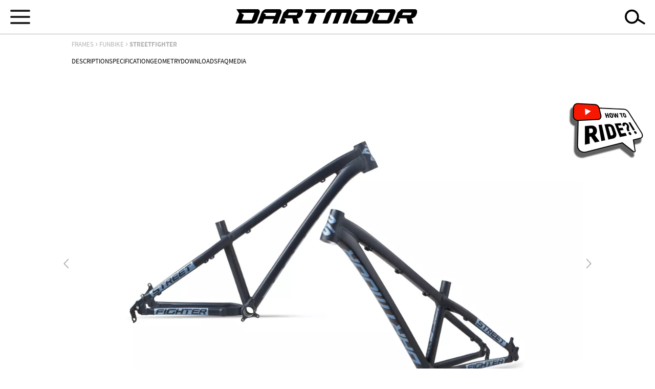

--- FILE ---
content_type: text/html; charset=UTF-8
request_url: https://dartmoor-bikes.com/hardware/funbike/streetfighter-2
body_size: 16220
content:
<!DOCTYPE html>
<html lang="en" dir="ltr" prefix="content: http://purl.org/rss/1.0/modules/content/  dc: http://purl.org/dc/terms/  foaf: http://xmlns.com/foaf/0.1/  og: http://ogp.me/ns#  rdfs: http://www.w3.org/2000/01/rdf-schema#  schema: http://schema.org/  sioc: http://rdfs.org/sioc/ns#  sioct: http://rdfs.org/sioc/types#  skos: http://www.w3.org/2004/02/skos/core#  xsd: http://www.w3.org/2001/XMLSchema# ">
  <head>
    <meta charset="utf-8" />
<meta name="description" content="Versatile frame designed to have fun on the streets, pump tracks and medium size jumps. Streetfighter is equipped with a replaceable gear hanger so when using the rear derailleur you can easier get to your favorite spot or just hang out with your mates. With its capability to work also with longer travel forks, you can use it as well as a perfect funbike frame to ride in the forest or on the local hills." />
<link rel="canonical" href="/_pl/product/1349" />
<link rel="image_src" href="https://dartmoor-bikes.com/sites/dartmoor/files/styles/social/public/products/2021_Dartmoor_frame_Streetfighter_03.jpg?itok=lYl33qxp" />
<meta property="og:site_name" content="Dartmoor-bikes" />
<meta property="og:url" content="https://dartmoor-bikes.com/_pl/product/1349" />
<meta property="og:title" content="STREETFIGHTER" />
<meta property="og:description" content="Versatile frame designed to have fun on the streets, pump tracks and medium size jumps. Streetfighter is equipped with a replaceable gear hanger so when using the rear derailleur you can easier get to your favorite spot or just hang out with your mates. With its capability to work also with longer travel forks, you can use it as well as a perfect funbike frame to ride in the forest or on the local hills." />
<meta property="og:image" content="https://dartmoor-bikes.com/sites/dartmoor/files/styles/social/public/products/2021_Dartmoor_frame_Streetfighter_03.jpg?itok=lYl33qxp" />
<meta property="og:image:url" content="https://dartmoor-bikes.com/sites/dartmoor/files/styles/social/public/products/2021_Dartmoor_frame_Streetfighter_03.jpg?itok=lYl33qxp" />
<meta property="og:image:secure_url" content="https://dartmoor-bikes.com/sites/dartmoor/files/styles/social/public/products/2021_Dartmoor_frame_Streetfighter_03.jpg?itok=lYl33qxp" />
<meta property="og:image:type" content="image/jpeg" />
<meta property="og:image:width" content="2133" />
<meta property="og:image:height" content="1600" />
<meta name="twitter:card" content="summary_large_image" />
<meta name="twitter:title" content="STREETFIGHTER" />
<meta name="twitter:description" content="Versatile frame designed to have fun on the streets, pump tracks and medium size jumps. Streetfighter is equipped with a replaceable gear hanger so when using the rear derailleur you can easier get to your favorite spot or just hang out with your mates. With its capability to work also with longer travel forks, you can use it as well as a perfect funbike frame to ride in the forest or on the local hills." />
<meta name="twitter:image:width" content="2133" />
<meta name="twitter:image:height" content="1600" />
<meta name="twitter:image" content="https://dartmoor-bikes.com/sites/dartmoor/files/styles/social/public/products/2021_Dartmoor_frame_Streetfighter_03.jpg?itok=lYl33qxp" />
<meta name="Generator" content="Drupal 9 (https://www.drupal.org); Commerce 2" />
<meta name="MobileOptimized" content="width" />
<meta name="HandheldFriendly" content="true" />
<meta name="viewport" content="width=device-width, initial-scale=1.0" />
<link rel="icon" href="/themes/custom/dartmoor/favicon.ico" type="image/vnd.microsoft.icon" />
<script src="/sites/dartmoor/files/google_tag/dartmoor_bikes.com/google_tag.script.js?t94vzr" defer></script>

    <title>STREETFIGHTER | Dartmoor-bikes</title>
    <link rel="stylesheet" media="all" href="/sites/dartmoor/files/css/css_RHYxUZU9xMl1MHNMP7oSnBUAW7kmsMZTgAtWOmK-ous.css" />
<link rel="stylesheet" media="all" href="/sites/dartmoor/files/css/css_4JKY7ght2-8PT2ccAuEvm0tA58j1ifl-MIRFVjwRTdA.css" />

    
  </head>
  <body class="path-product">
        <a href="#main-content" class="visually-hidden focusable skip-link">
      Skip to main content
    </a>
    <noscript><iframe src="https://www.googletagmanager.com/ns.html?id=GTM-KL6HVNR" height="0" width="0" style="display:none;visibility:hidden"></iframe></noscript>
      <div class="dialog-off-canvas-main-canvas" data-off-canvas-main-canvas>
    <header class="container--wrapper menu-container">
<h1 class="visuallyhidden">Dartmoor</h1>
    <div class="mobile-container">
        <div class="menu-mobile mobile">
            <span class="menu-mobile__inner"></span>
            <span class="menu-mobile__inner"></span>
            <span class="menu-mobile__inner"></span>
        </div>
        <div class="logo">
            <a href="/" rel="home" class="site-logo">
                <img src="/themes/custom/dartmoor/images/LOGO-07.svg" alt="Strona główna">
            </a>
        </div>
        <div class="search-mobile mobile icon icon-search search-button"></div>
    </div>
    <div class="content menu-wrapper">
          <div class="region region-header">
    <nav role="navigation" aria-labelledby="block-glownanawigacja-2-menu" id="block-glownanawigacja-2" class="block block-menu navigation menu--main">
            
  <h2 class="visually-hidden" id="block-glownanawigacja-2-menu">Główna nawigacja</h2>
  

        
              <ul data-region="header" class="menu">
      <div class="logo"><a href="/" rel="home" class="site-logo">
      <img src="/themes/custom/dartmoor/images/LOGO-07.svg" alt="Strona główna">
    </a></div>
                          <li class="menu-item menu-item--expanded menu-item--below custom-item-expand custom-product-item">
          <span>Products</span>
                                  <div class="submenu-container">
      <ul class="menu">
                            <li class="menu-item menu-item--below">
          <a href="/products/bikes" data-drupal-link-system-path="products/bikes">Bikes</a>
                    
            
                                                                                                  
            
            <div class="block block-custom-menu block-menu-bikes-block">
  
    
      <div class="custom-menu-block">
    <ul class="menu">
    
            <li class="custom-menu-item">
            
            
           <a class="custom-menu-item-category" href="/products/bikes?riding_style=Freeride/Jib">Freeride/Jib</a>
                                                  <ul class="menu custom-menu-block-children">
                                                                                    <li class="custom-menu-item-children">
                                                                                                                                                                                                <a href="/hardware/freeride/jibbird-pro" data-imgsrc="https://www.dartmoor-bikes.com/sites/dartmoor/files/styles/menu_image/public/products/2026_Dartmoor_bikes_freeride_Jibbird_Pro_01.jpg?itok=mDDqGXmV" data-name="JIBBIRD PRO">JIBBIRD PRO</a>
                                                                                    </li>
                                                                                                         <li class="custom-menu-item-children">
                                                                                                                            <a href="/hardware/freeride/jibbird" data-imgsrc="https://www.dartmoor-bikes.com/sites/dartmoor/files/styles/menu_image/public/products/2026_Dartmoor_bikes_freeride_Jibbird_01.jpg?itok=2GMwXew7" data-name="JIBBIRD">JIBBIRD</a>
                                                                                    </li>
                                                                                                         <li class="custom-menu-item-children">
                                                                                                                            <a href="/hardware/freeride/jibbird-2025" data-imgsrc="https://www.dartmoor-bikes.com/sites/dartmoor/files/styles/menu_image/public/products/2025_Dartmoor_bikes_Jibbird_Mullet_01_170.jpg?itok=MeG5mhBD" data-name="JIBBIRD 2025">JIBBIRD 2025</a>
                                                                                    </li>
                                                                                                         <li class="custom-menu-item-children">
                                                                                                                            <a href="/product/1711" data-imgsrc="https://www.dartmoor-bikes.com/sites/dartmoor/files/styles/menu_image/public/products/2026_Dartmoor_bike_funbike_Thunderbird_Super_FR_01.jpg?itok=rGpZrSL6" data-name="THUNDERBIRD SUPER FR GX">THUNDERBIRD SUPER FR GX</a>
                                                                                    </li>
                                                                                                         <li class="custom-menu-item-children">
                                                                                                                            <a href="/hardware/freeridejib/thunderbird-fr-pro-gx" data-imgsrc="https://www.dartmoor-bikes.com/sites/dartmoor/files/styles/menu_image/public/products/2026_Dartmoor_bike_funbike_Thunderbird_FR_Pro_GX_01.jpg?itok=bcqlAgKM" data-name="THUNDERBIRD FR PRO GX">THUNDERBIRD FR PRO GX</a>
                                                                                    </li>
                                                                                                         <li class="custom-menu-item-children">
                                                                                                                            <a href="/hardware/freeridejib/thunderbird-fr-pro-singlespeed" data-imgsrc="https://www.dartmoor-bikes.com/sites/dartmoor/files/styles/menu_image/public/products/2026_Dartmoor_bike_funbike_Thunderbird_FR_Pro_SS_01.jpg?itok=f5_weCqA" data-name="THUNDERBIRD FR PRO SINGLESPEED">THUNDERBIRD FR PRO SINGLESPEED</a>
                                                                                    </li>
                                                                                                         <li class="custom-menu-item-children">
                                                                                                                            <a href="/hardware/freeride/thunderbird-fr-pro-2025" data-imgsrc="https://www.dartmoor-bikes.com/sites/dartmoor/files/styles/menu_image/public/products/2023_thunderbird_fr_pro_27_5_1.jpg?itok=GtosSowv" data-name="THUNDERBIRD FR PRO 2025">THUNDERBIRD FR PRO 2025</a>
                                                                                    </li>
                                                                                                         <li class="custom-menu-item-children">
                                                                                                                            <a href="/hardware/freeride/thunderbird-fr-evo" data-imgsrc="https://www.dartmoor-bikes.com/sites/dartmoor/files/styles/menu_image/public/products/2023_thunderbird-fr-evo-29_1.jpg?itok=UD0BVpIt" data-name="THUNDERBIRD FR EVO">THUNDERBIRD FR EVO</a>
                                                                                    </li>
                                                                                                         <li class="custom-menu-item-children">
                                                                                                                            <a href="/hardware/freeridejib/thunderbird-fr-evo-singlespeed" data-imgsrc="https://www.dartmoor-bikes.com/sites/dartmoor/files/styles/menu_image/public/products/2026_Dartmoor_bike_funbike_Thunderbird_FR_Evo_SS_01.jpg?itok=wfk6wtIK" data-name="THUNDERBIRD FR EVO SINGLESPEED">THUNDERBIRD FR EVO SINGLESPEED</a>
                                                                                    </li>
                                                                                                         <li class="custom-menu-item-children">
                                                                                                                            <a href="/hardware/freeridejib/thunderbird-superenduro-pro" data-imgsrc="https://www.dartmoor-bikes.com/sites/dartmoor/files/styles/menu_image/public/products/2026_Dartmoor_bike_funbike_Thunderbird_SE_Pro_01_0.jpg?itok=mWi5fKR3" data-name="THUNDERBIRD SUPERENDURO PRO">THUNDERBIRD SUPERENDURO PRO</a>
                                                                                    </li>
                                                                                                         <li class="custom-menu-item-children">
                                                                                                                            <a href="/hardware/freeride/thunderbird-superenduro-evo" data-imgsrc="https://www.dartmoor-bikes.com/sites/dartmoor/files/styles/menu_image/public/products/2023_thunderbird_superenduro_evo_29_1.jpg?itok=5gU9C7kK" data-name="THUNDERBIRD SUPERENDURO EVO">THUNDERBIRD SUPERENDURO EVO</a>
                                                                                    </li>
                                                                                                         <li class="custom-menu-item-children">
                                                                                                                            <a href="/hardware/freeride/hornet-pro-2" data-imgsrc="https://www.dartmoor-bikes.com/sites/dartmoor/files/styles/menu_image/public/products/2023_hornet-pro-27-5_01.jpg?itok=2ECezbFM" data-name="HORNET PRO">HORNET PRO</a>
                                                                                    </li>
                                                     </ul>
                              </li>    
            <li class="custom-menu-item">
            
            
           <a class="custom-menu-item-category" href="/products/bikes?riding_style=Enduro">Enduro</a>
                                                  <ul class="menu custom-menu-block-children">
                                                                                    <li class="custom-menu-item-children">
                                                                                                                            <a href="/hardware/enduro/rocbird-enduro-pro-xt-di2" data-imgsrc="https://www.dartmoor-bikes.com/sites/dartmoor/files/styles/menu_image/public/products/2025_Dartmoor_bikes_Enduro_Rocbird_Enduro_Pro_Shimano%2520XT_Di2_01.jpg?itok=wLsaw0q6" data-name="ROCBIRD ENDURO PRO XT Di2">ROCBIRD ENDURO PRO XT Di2</a>
                                                                                    </li>
                                                                                                         <li class="custom-menu-item-children">
                                                                                                                            <a href="/hardware/enduro/rocbird-enduro-evo-2" data-imgsrc="https://www.dartmoor-bikes.com/sites/dartmoor/files/styles/menu_image/public/products/2026_Dartmoor_bikes_enduro_Rocbird_Enduro_Evo_01.jpg?itok=h6iXr2fM" data-name="ROCBIRD ENDURO EVO ">ROCBIRD ENDURO EVO </a>
                                                                                    </li>
                                                                                                         <li class="custom-menu-item-children">
                                                                                                                            <a href="/hardware/enduro/rocbird-enduro-evo-1" data-imgsrc="https://www.dartmoor-bikes.com/sites/dartmoor/files/styles/menu_image/public/products/2023_rocbird-enduro-evo-29-27-5_1.jpg?itok=sSL0gMDC" data-name="ROCBIRD ENDURO EVO 2025">ROCBIRD ENDURO EVO 2025</a>
                                                                                    </li>
                                                                                                         <li class="custom-menu-item-children">
                                                                                                                            <a href="/hardware/enduro/rocbird-enduro-intro" data-imgsrc="https://www.dartmoor-bikes.com/sites/dartmoor/files/styles/menu_image/public/products/2026_Dartmoor_bikes_enduro_Rocbird_Enduro_Intro_01.jpg?itok=C32UbLqM" data-name="ROCBIRD ENDURO INTRO">ROCBIRD ENDURO INTRO</a>
                                                                                    </li>
                                                                                                         <li class="custom-menu-item-children">
                                                                                                                            <a href="/hardware/enduro/e-thunderbird-cf-1" data-imgsrc="https://www.dartmoor-bikes.com/sites/dartmoor/files/styles/menu_image/public/products/2025_Dartmoor_bikes_enduro_e-Thunderbird-CF_01_0.jpg?itok=Z4icEsyQ" data-name="E-THUNDERBIRD CF">E-THUNDERBIRD CF</a>
                                                                                    </li>
                                                                                                         <li class="custom-menu-item-children">
                                                                                                                            <a href="/hardware/enduro/thunderbird-cf-pro-1" data-imgsrc="https://www.dartmoor-bikes.com/sites/dartmoor/files/styles/menu_image/public/products/2023_thunderbird_cf_pro_29_1.jpg?itok=npHjZwXU" data-name="THUNDERBIRD CF PRO">THUNDERBIRD CF PRO</a>
                                                                                    </li>
                                                                                                         <li class="custom-menu-item-children">
                                                                                                                            <a href="/hardware/enduro/thunderbird-cf-evo-1" data-imgsrc="https://www.dartmoor-bikes.com/sites/dartmoor/files/styles/menu_image/public/products/2023_thunderbird_cf_evo_29_1.jpg?itok=ENx4H9Pu" data-name="THUNDERBIRD CF EVO">THUNDERBIRD CF EVO</a>
                                                                                    </li>
                                                                                                         <li class="custom-menu-item-children">
                                                                                                                            <a href="/hardware/enduro/blackbird-evo-29-2" data-imgsrc="https://www.dartmoor-bikes.com/sites/dartmoor/files/styles/menu_image/public/products/2023_blackbird_evo_29_1.jpg?itok=Xp3-8zbL" data-name="BLACKBIRD EVO 29">BLACKBIRD EVO 29</a>
                                                                                    </li>
                                                                                                         <li class="custom-menu-item-children">
                                                                                                                            <a href="/hardware/enduro/blackbird-evo-275-2" data-imgsrc="https://www.dartmoor-bikes.com/sites/dartmoor/files/styles/menu_image/public/products/2023_blackbird_evo_27_5_1.jpg?itok=8LPH4qAw" data-name="BLACKBIRD EVO 27.5">BLACKBIRD EVO 27.5</a>
                                                                                    </li>
                                                                                                         <li class="custom-menu-item-children">
                                                                                                                            <a href="/hardware/enduro/blackbird-intro-29-2" data-imgsrc="https://www.dartmoor-bikes.com/sites/dartmoor/files/styles/menu_image/public/products/2023_blackbird_intro_29_1_0.jpg?itok=KdukcfVe" data-name="BLACKBIRD INTRO 29">BLACKBIRD INTRO 29</a>
                                                                                    </li>
                                                                                                         <li class="custom-menu-item-children">
                                                                                                                            <a href="/hardware/enduro/blackbird-intro-275-2" data-imgsrc="https://www.dartmoor-bikes.com/sites/dartmoor/files/styles/menu_image/public/products/2025_Dartmoor_bikes_enduro_Blackbird_Intro_27-5_spaceblue_01.jpg?itok=TMSikfdU" data-name="BLACKBIRD INTRO 27.5">BLACKBIRD INTRO 27.5</a>
                                                                                    </li>
                                                                                                         <li class="custom-menu-item-children">
                                                                                                                            <a href="/hardware/enduro/hornet-mullet-1" data-imgsrc="https://www.dartmoor-bikes.com/sites/dartmoor/files/styles/menu_image/public/products/2023_hornet-mullet-29-27-5_01.jpg?itok=ig0jZIfi" data-name="HORNET ">HORNET </a>
                                                                                    </li>
                                                     </ul>
                              </li>    
            <li class="custom-menu-item">
            
            
           <a class="custom-menu-item-category" href="/products/bikes?riding_style=Trail">Trail</a>
                                                  <ul class="menu custom-menu-block-children">
                                                                                    <li class="custom-menu-item-children">
                                                                                                                            <a href="/hardware/trail/rocbird-trail-pro-0" data-imgsrc="https://www.dartmoor-bikes.com/sites/dartmoor/files/styles/menu_image/public/products/2023_Rocbird_Trail_Pro_29_27_5_1.jpg?itok=dS30Swi9" data-name="ROCBIRD TRAIL PRO">ROCBIRD TRAIL PRO</a>
                                                                                    </li>
                                                                                                         <li class="custom-menu-item-children">
                                                                                                                            <a href="/hardware/trail/rocbird-trail-evo-1" data-imgsrc="https://www.dartmoor-bikes.com/sites/dartmoor/files/styles/menu_image/public/products/2023_Rocbird_Trail_Evo_29_27_5_1.jpg?itok=D-dLW4J-" data-name="ROCBIRD TRAIL EVO">ROCBIRD TRAIL EVO</a>
                                                                                    </li>
                                                                                                         <li class="custom-menu-item-children">
                                                                                                                            <a href="/hardware/trail/bluebird-pro-29-2" data-imgsrc="https://www.dartmoor-bikes.com/sites/dartmoor/files/styles/menu_image/public/products/2023_bluebird_pro_29_1.jpg?itok=cn80Z8k3" data-name="BLUEBIRD PRO 29">BLUEBIRD PRO 29</a>
                                                                                    </li>
                                                                                                         <li class="custom-menu-item-children">
                                                                                                                            <a href="/hardware/trail/bluebird-pro-275-2" data-imgsrc="https://www.dartmoor-bikes.com/sites/dartmoor/files/styles/menu_image/public/products/2023_bluebird_pro_27_5_1.jpg?itok=lv4n5IXc" data-name="BLUEBIRD PRO 27.5">BLUEBIRD PRO 27.5</a>
                                                                                    </li>
                                                                                                         <li class="custom-menu-item-children">
                                                                                                                            <a href="/hardware/trail/bluebird-evo-29-2" data-imgsrc="https://www.dartmoor-bikes.com/sites/dartmoor/files/styles/menu_image/public/products/2023_bluebird_evo_29_1.jpg?itok=1_bIPLMd" data-name="BLUEBIRD EVO 29">BLUEBIRD EVO 29</a>
                                                                                    </li>
                                                                                                         <li class="custom-menu-item-children">
                                                                                                                            <a href="/hardware/trail/bluebird-evo-275-2" data-imgsrc="https://www.dartmoor-bikes.com/sites/dartmoor/files/styles/menu_image/public/products/2023_bluebird_evo_27_5_1.jpg?itok=jf9oGSNP" data-name="BLUEBIRD EVO 27.5">BLUEBIRD EVO 27.5</a>
                                                                                    </li>
                                                                                                         <li class="custom-menu-item-children">
                                                                                                                            <a href="/hardware/trail/bluebird-intro-29" data-imgsrc="https://www.dartmoor-bikes.com/sites/dartmoor/files/styles/menu_image/public/products/2025_Dartmoor_bikes_enduro_Bluebird-intro-29_spaceblue_01_1.jpg?itok=t00A6SfW" data-name="BLUEBIRD INTRO 29">BLUEBIRD INTRO 29</a>
                                                                                    </li>
                                                                                                         <li class="custom-menu-item-children">
                                                                                                                            <a href="/hardware/trail/bluebird-intro-mullet-1" data-imgsrc="https://www.dartmoor-bikes.com/sites/dartmoor/files/styles/menu_image/public/products/2025_Dartmoor_bikes_trail_Bluebird-Intro-Mullet_sandstorm_01_0.jpg?itok=JYQbqEz-" data-name="BLUEBIRD INTRO MULLET">BLUEBIRD INTRO MULLET</a>
                                                                                    </li>
                                                                                                         <li class="custom-menu-item-children">
                                                                                                                            <a href="/hardware/trail/hornet-trail" data-imgsrc="https://www.dartmoor-bikes.com/sites/dartmoor/files/styles/menu_image/public/products/2026_Dartmoor_bikes_trail_Hornet_Trail_01.jpg?itok=BK1RsMnf" data-name="HORNET TRAIL">HORNET TRAIL</a>
                                                                                    </li>
                                                                                                         <li class="custom-menu-item-children">
                                                                                                                            <a href="/hardware/trail/primal-pro-29-3" data-imgsrc="https://www.dartmoor-bikes.com/sites/dartmoor/files/styles/menu_image/public/products/2026_Dartmoor_bikes_trail_Primal_29_01_0.jpg?itok=GCPfp0l3" data-name="PRIMAL PRO 29">PRIMAL PRO 29</a>
                                                                                    </li>
                                                                                                         <li class="custom-menu-item-children">
                                                                                                                            <a href="/hardware/trail/primal-evo-29-2" data-imgsrc="https://www.dartmoor-bikes.com/sites/dartmoor/files/styles/menu_image/public/products/2025_Dartmoor_bikes_trail_Primal_Evo_29_01.jpg?itok=6sFMvgvi" data-name="PRIMAL EVO 29">PRIMAL EVO 29</a>
                                                                                    </li>
                                                                                                         <li class="custom-menu-item-children">
                                                                                                                            <a href="/hardware/trail/primal-evo-275-2" data-imgsrc="https://www.dartmoor-bikes.com/sites/dartmoor/files/styles/menu_image/public/products/2023_primal-evo-27-5_1.jpg?itok=AJT2-ulr" data-name="PRIMAL EVO 27.5">PRIMAL EVO 27.5</a>
                                                                                    </li>
                                                                                                         <li class="custom-menu-item-children">
                                                                                                                            <a href="/hardware/trail/primal-intro-29-2" data-imgsrc="https://www.dartmoor-bikes.com/sites/dartmoor/files/styles/menu_image/public/products/2023_primal-intro-29_1_722.jpg?itok=B_NQIigr" data-name="PRIMAL INTRO 29">PRIMAL INTRO 29</a>
                                                                                    </li>
                                                                                                         <li class="custom-menu-item-children">
                                                                                                                            <a href="/hardware/trail/e-sparrow-mullet-1" data-imgsrc="https://www.dartmoor-bikes.com/sites/dartmoor/files/styles/menu_image/public/products/2023_e-sparrow-mullet-29-27-5_1.jpg?itok=vzdEAsPR" data-name="E-SPARROW ">E-SPARROW </a>
                                                                                    </li>
                                                                                                         <li class="custom-menu-item-children">
                                                                                                                            <a href="/hardware/trail/sparrow-mullet-1" data-imgsrc="https://www.dartmoor-bikes.com/sites/dartmoor/files/styles/menu_image/public/products/2023_sparrow-mullet-29-27-5_1_0.jpg?itok=l2jkEPqY" data-name="SPARROW">SPARROW</a>
                                                                                    </li>
                                                                                                         <li class="custom-menu-item-children">
                                                                                                                            <a href="/hardware/trail/sparrow-intro-mullet-1" data-imgsrc="https://www.dartmoor-bikes.com/sites/dartmoor/files/styles/menu_image/public/products/2023_sparrow-intro-mullet-29-27-5_1.jpg?itok=LD1fk6Kw" data-name="SPARROW INTRO">SPARROW INTRO</a>
                                                                                    </li>
                                                     </ul>
                              </li>    
            <li class="custom-menu-item">
            
            
           <a class="custom-menu-item-category" href="/products/bikes?riding_style=Dirt/Pumptrack">Dirt/Pumptrack</a>
                                                  <ul class="menu custom-menu-block-children">
                                                                                    <li class="custom-menu-item-children">
                                                                                                                            <a href="/hardware/dirtpumptrack/shine-pro-3" data-imgsrc="https://www.dartmoor-bikes.com/sites/dartmoor/files/styles/menu_image/public/products/2026_Dartmoor_bikes_dirt_Shine_01.jpg?itok=wp2e7lwZ" data-name="SHINE PRO">SHINE PRO</a>
                                                                                    </li>
                                                                                                         <li class="custom-menu-item-children">
                                                                                                                            <a href="/hardware/dirtpumptrack/two6player-pro-brushed-silver" data-imgsrc="https://www.dartmoor-bikes.com/sites/dartmoor/files/styles/menu_image/public/products/2026_Dartmoor_bikes_dirt_Two6Player_Pro_brushing_silver_01.jpg?itok=Q-pGvjQT" data-name="TWO6PLAYER PRO BRUSHED SILVER">TWO6PLAYER PRO BRUSHED SILVER</a>
                                                                                    </li>
                                                                                                         <li class="custom-menu-item-children">
                                                                                                                            <a href="/hardware/dirtpumptrack/two6player-pro-cosmic-2" data-imgsrc="https://www.dartmoor-bikes.com/sites/dartmoor/files/styles/menu_image/public/products/2026_Dartmoor_bikes_dirt_Two6Player_Pro_cosmic_01.jpg?itok=C2LNn9pd" data-name="TWO6PLAYER PRO COSMIC">TWO6PLAYER PRO COSMIC</a>
                                                                                    </li>
                                                                                                         <li class="custom-menu-item-children">
                                                                                                                            <a href="/hardware/dirtpumptrack/two6player-evo-midnight-black" data-imgsrc="https://www.dartmoor-bikes.com/sites/dartmoor/files/styles/menu_image/public/products/2026_Dartmoor_bikes_dirt_Two6Player_Evo_black_01.jpg?itok=qrrwDDqB" data-name="TWO6PLAYER EVO MIDNIGHT BLACK">TWO6PLAYER EVO MIDNIGHT BLACK</a>
                                                                                    </li>
                                                                                                         <li class="custom-menu-item-children">
                                                                                                                            <a href="/hardware/dirtpumptrack/two6player-evo-white-pearl" data-imgsrc="https://www.dartmoor-bikes.com/sites/dartmoor/files/styles/menu_image/public/products/2026_Dartmoor_bikes_dirt_Two6Player_Evo_white_01.jpg?itok=oeA5pmDs" data-name="TWO6PLAYER EVO WHITE PEARL">TWO6PLAYER EVO WHITE PEARL</a>
                                                                                    </li>
                                                                                                         <li class="custom-menu-item-children">
                                                                                                                            <a href="/hardware/dirtpumptrack/two6player-pro-pump-1" data-imgsrc="https://www.dartmoor-bikes.com/sites/dartmoor/files/styles/menu_image/public/products/2025_Dartmoor_bikes_DirtPumptrack_Two6Player-Pump_26_01_0.jpg?itok=-8FWzJbY" data-name="TWO6PLAYER PUMP ">TWO6PLAYER PUMP </a>
                                                                                    </li>
                                                                                                         <li class="custom-menu-item-children">
                                                                                                                            <a href="/hardware/dirtpumptrack/quinnie" data-imgsrc="https://www.dartmoor-bikes.com/sites/dartmoor/files/styles/menu_image/public/products/2026_Dartmoor_bikes_dirt_Quinnie_01.jpg?itok=3xU9pYi9" data-name="QUINNIE">QUINNIE</a>
                                                                                    </li>
                                                                                                         <li class="custom-menu-item-children">
                                                                                                                            <a href="/hardware/dirtpumptrack/gamer-26-2" data-imgsrc="https://www.dartmoor-bikes.com/sites/dartmoor/files/styles/menu_image/public/products/2026_Dartmoor_bikes_dirt_Gamer_26_yellow_01.jpg?itok=0noFkkaU" data-name="GAMER 26">GAMER 26</a>
                                                                                    </li>
                                                                                                         <li class="custom-menu-item-children">
                                                                                                                            <a href="/hardware/dirtpumptrack/gamer-intro-26-3" data-imgsrc="https://www.dartmoor-bikes.com/sites/dartmoor/files/styles/menu_image/public/products/2026_Dartmoor_bikes_dirt_Gamer_Intro_26_anthracite_01.jpg?itok=ZOmdcRvc" data-name="GAMER INTRO 26">GAMER INTRO 26</a>
                                                                                    </li>
                                                                                                         <li class="custom-menu-item-children">
                                                                                                                            <a href="/hardware/dirtpumptrack/gamer-intro-26-2" data-imgsrc="https://www.dartmoor-bikes.com/sites/dartmoor/files/styles/menu_image/public/products/2025_Dartmoor_bikes_DirtPumptrack_Gamer_Intro_26_dragon-green_01_1.jpg?itok=GdFnPfTY" data-name="GAMER INTRO 26_2025">GAMER INTRO 26_2025</a>
                                                                                    </li>
                                                                                                         <li class="custom-menu-item-children">
                                                                                                                            <a href="/hardware/dirtpumptrack/gamer-pump-24-1" data-imgsrc="https://www.dartmoor-bikes.com/sites/dartmoor/files/styles/menu_image/public/products/2025_Dartmoor_bikes_DirtPumptrack_Gamer_Pump_24_01.jpg?itok=XgMtlZhu" data-name="GAMER PUMP 24">GAMER PUMP 24</a>
                                                                                    </li>
                                                                                                         <li class="custom-menu-item-children">
                                                                                                                            <a href="/hardware/dirtpumptrack/gamer-intro-24-red-devil" data-imgsrc="https://www.dartmoor-bikes.com/sites/dartmoor/files/styles/menu_image/public/products/2025_Gamer_Intro_24_Red_Devil_01.jpg?itok=K-NuPgqw" data-name="GAMER INTRO 24">GAMER INTRO 24</a>
                                                                                    </li>
                                                     </ul>
                                      <div class="custom-menu-special-image" style="width: 0;">
                    <img class="" src="https://www.dartmoor-bikes.com/sites/dartmoor/files/styles/menu_image/public/products/2026_Dartmoor_bikes_freeride_Jibbird_Pro_01.jpg?itok=mDDqGXmV" alt="JIBBIRD PRO">
                </div>       
                    </li>    
            <li class="custom-menu-item">
            
            
           <a class="custom-menu-item-category" href="/products/bikes?riding_style=Junior">Junior</a>
                                                  <ul class="menu custom-menu-block-children">
                                                                                    <li class="custom-menu-item-children">
                                                                                                                            <a href="/hardware/junior/rocbird-junior-27526-2" data-imgsrc="https://www.dartmoor-bikes.com/sites/dartmoor/files/styles/menu_image/public/products/2026_Dartmoor_bikes_junior_Rocbird_Junior_27_26_blue_01.jpg?itok=Iiq5FB5_" data-name="ROCBIRD JUNIOR 27.5/26">ROCBIRD JUNIOR 27.5/26</a>
                                                                                    </li>
                                                                                                         <li class="custom-menu-item-children">
                                                                                                                            <a href="/hardware/junior/rocbird-junior-2624-2" data-imgsrc="https://www.dartmoor-bikes.com/sites/dartmoor/files/styles/menu_image/public/products/2026_Dartmoor_bikes_junior_Rocbird_Junior_26_24_orange_01.jpg?itok=NSaoZqyu" data-name="ROCBIRD JUNIOR 26/24">ROCBIRD JUNIOR 26/24</a>
                                                                                    </li>
                                                                                                         <li class="custom-menu-item-children">
                                                                                                                            <a href="/hardware/junior/blackbird-junior-6" data-imgsrc="https://www.dartmoor-bikes.com/sites/dartmoor/files/styles/menu_image/public/products/2026_Dartmoor_bikes_junior_Blackbird_Junior_01.jpg?itok=v1l9RkyL" data-name="BLACKBIRD JUNIOR">BLACKBIRD JUNIOR</a>
                                                                                    </li>
                                                                                                         <li class="custom-menu-item-children">
                                                                                                                            <a href="/hardware/junior/sparrow-junior-27526-4" data-imgsrc="https://www.dartmoor-bikes.com/sites/dartmoor/files/styles/menu_image/public/products/2026_Dartmoor_bikes_junior_Sparrow_Junior_27_26_yellow_01.jpg?itok=Bu6HUbgt" data-name="SPARROW JUNIOR 27.5/26">SPARROW JUNIOR 27.5/26</a>
                                                                                    </li>
                                                                                                         <li class="custom-menu-item-children">
                                                                                                                            <a href="/hardware/junior/sparrow-junior-2624-2" data-imgsrc="https://www.dartmoor-bikes.com/sites/dartmoor/files/styles/menu_image/public/products/2026_Dartmoor_bikes_junior_Sparrow_Junior_26_24_blue_01.jpg?itok=csNcXpw-" data-name="SPARROW JUNIOR 26/24">SPARROW JUNIOR 26/24</a>
                                                                                    </li>
                                                                                                         <li class="custom-menu-item-children">
                                                                                                                            <a href="/hardware/junior/hornet-junior-6" data-imgsrc="https://www.dartmoor-bikes.com/sites/dartmoor/files/styles/menu_image/public/products/2026_Dartmoor_bikes_junior_Hornet_Junior_01.jpg?itok=jiS7o-GK" data-name="HORNET JUNIOR">HORNET JUNIOR</a>
                                                                                    </li>
                                                     </ul>
                              </li>    
            <li class="custom-menu-item">
            
            
           <a class="custom-menu-item-category" href="/products/bikes?riding_style=Funbike">Funbike</a>
                                                  <ul class="menu custom-menu-block-children">
                                                                                    <li class="custom-menu-item-children">
                                                                                                                            <a href="/hardware/funbike/hornet-26-4" data-imgsrc="https://www.dartmoor-bikes.com/sites/dartmoor/files/styles/menu_image/public/products/2023_hornet-26_01.jpg?itok=zcH0JCmI" data-name="HORNET 26">HORNET 26</a>
                                                                                    </li>
                                                                                                         <li class="custom-menu-item-children">
                                                                                                                            <a href="/hardware/funbike/streetfighter-6" data-imgsrc="https://www.dartmoor-bikes.com/sites/dartmoor/files/styles/menu_image/public/products/2026_Dartmoor_bikes_funbike_Streetfighter_01.jpg?itok=d8GIf1w9" data-name="STREETFIGHTER">STREETFIGHTER</a>
                                                                                    </li>
                                                                                                         <li class="custom-menu-item-children">
                                                                                                                            <a href="/hardware/funbike/streetfighter-4" data-imgsrc="https://www.dartmoor-bikes.com/sites/dartmoor/files/styles/menu_image/public/products/2023_streetfighter-26_1_0.jpg?itok=4_xJSNd5" data-name="STREETFIGHTER 2025">STREETFIGHTER 2025</a>
                                                                                    </li>
                                                     </ul>
                              </li>    
                </ul>
    
</div>

  </div>

                            </li>
                      <li class="menu-item menu-item--below">
          <a href="/products/frames" data-drupal-link-system-path="products/frames">Frames</a>
                    
            
                                      
            
            <div class="block block-custom-menu block-menu-frames-block">
  
    
      <div class="custom-menu-block">
    <ul class="menu">
    
            <li class="custom-menu-item">
            
            
           <a class="custom-menu-item-category" href="/products/frames?riding_style=Freeride/Jib">Freeride/Jib</a>
                                                  <ul class="menu custom-menu-block-children">
                                                                                    <li class="custom-menu-item-children">
                                                                                                                                                                                                <a href="/hardware/freeridejib/jibbird" data-imgsrc="https://www.dartmoor-bikes.com/sites/dartmoor/files/styles/menu_image/public/products/2025_Dartmoor_frames_freeride_Jibbird_comp_01.jpg?itok=3kkZhJ88" data-name="JIBBIRD ">JIBBIRD </a>
                                                                                    </li>
                                                                                                         <li class="custom-menu-item-children">
                                                                                                                            <a href="/hardware/freeridejib/thunderbird-fr" data-imgsrc="https://www.dartmoor-bikes.com/sites/dartmoor/files/styles/menu_image/public/products/2026_Dartmoor_frames_Thunderbird_FR_comp_01.jpg?itok=n39tElmD" data-name="THUNDERBIRD FR">THUNDERBIRD FR</a>
                                                                                    </li>
                                                                                                         <li class="custom-menu-item-children">
                                                                                                                            <a href="/hardware/freeridejib/thunderbird-superenduro" data-imgsrc="https://www.dartmoor-bikes.com/sites/dartmoor/files/styles/menu_image/public/products/2026_Dartmoor_frames_Thunderbird_SE_comp_02.jpg?itok=mK1DfKWy" data-name="THUNDERBIRD SUPERENDURO ">THUNDERBIRD SUPERENDURO </a>
                                                                                    </li>
                                                                                                         <li class="custom-menu-item-children">
                                                                                                                            <a href="/hardware/freeride/hornet-pro-3" data-imgsrc="https://www.dartmoor-bikes.com/sites/dartmoor/files/styles/menu_image/public/products/2025_Dartmoor_frames_freeride_Hornet_Pro_Comp_01.jpg?itok=Tlg5ALA4" data-name="HORNET PRO ">HORNET PRO </a>
                                                                                    </li>
                                                     </ul>
                              </li>    
            <li class="custom-menu-item">
            
            
           <a class="custom-menu-item-category" href="/products/frames?riding_style=Enduro">Enduro</a>
                                                  <ul class="menu custom-menu-block-children">
                                                                                    <li class="custom-menu-item-children">
                                                                                                                            <a href="/hardware/enduro/thunderbird-cf-0" data-imgsrc="https://www.dartmoor-bikes.com/sites/dartmoor/files/styles/menu_image/public/products/2025_Dartmoor_frames_enduro_Thunderbird-CF_comp_01.jpg?itok=gonKJwfF" data-name="THUNDERBIRD CF ">THUNDERBIRD CF </a>
                                                                                    </li>
                                                                                                         <li class="custom-menu-item-children">
                                                                                                                            <a href="/hardware/enduro/rocbird-0" data-imgsrc="https://www.dartmoor-bikes.com/sites/dartmoor/files/styles/menu_image/public/products/2026_Dartmoor_frames_Rocbird_29_comp_01.jpg?itok=JjQ0D4wU" data-name="ROCBIRD ">ROCBIRD </a>
                                                                                    </li>
                                                                                                         <li class="custom-menu-item-children">
                                                                                                                            <a href="/hardware/enduro/blackbird-29" data-imgsrc="https://www.dartmoor-bikes.com/sites/dartmoor/files/styles/menu_image/public/products/2025_Dartmoor_frames_enduro_Blackbird-29_Comp_01.jpg?itok=vXq7raEF" data-name="BLACKBIRD 29 ">BLACKBIRD 29 </a>
                                                                                    </li>
                                                                                                         <li class="custom-menu-item-children">
                                                                                                                            <a href="/hardware/enduro/blackbird-275-0" data-imgsrc="https://www.dartmoor-bikes.com/sites/dartmoor/files/styles/menu_image/public/products/2025_Dartmoor_frames_enduro_Blackbird-27-5_Comp_01.jpg?itok=CQfib8MD" data-name="BLACKBIRD 27.5 ">BLACKBIRD 27.5 </a>
                                                                                    </li>
                                                                                                         <li class="custom-menu-item-children">
                                                                                                                            <a href="/hardware/enduro/hornet-1" data-imgsrc="https://www.dartmoor-bikes.com/sites/dartmoor/files/styles/menu_image/public/products/2023_Dartmoor_frames_hornet%2520%281%29.jpg?itok=o4JqMhKJ" data-name="HORNET ">HORNET </a>
                                                                                    </li>
                                                     </ul>
                              </li>    
            <li class="custom-menu-item">
            
            
           <a class="custom-menu-item-category" href="/products/frames?riding_style=Trail">Trail</a>
                                                  <ul class="menu custom-menu-block-children">
                                                                                    <li class="custom-menu-item-children">
                                                                                                                            <a href="/hardware/trail/bluebird-29-0" data-imgsrc="https://www.dartmoor-bikes.com/sites/dartmoor/files/styles/menu_image/public/products/2021_Dartmoor_frame_Bluebird_29_01.jpg?itok=_LDciwtJ" data-name="BLUEBIRD 29 ">BLUEBIRD 29 </a>
                                                                                    </li>
                                                                                                         <li class="custom-menu-item-children">
                                                                                                                            <a href="/hardware/trail/bluebird-275-0" data-imgsrc="https://www.dartmoor-bikes.com/sites/dartmoor/files/styles/menu_image/public/products/2023_Dartmoor_frames_bluebird-27-5%2520%281%29.jpg?itok=ctGBKZN9" data-name="BLUEBIRD 27.5 ">BLUEBIRD 27.5 </a>
                                                                                    </li>
                                                                                                         <li class="custom-menu-item-children">
                                                                                                                            <a href="/hardware/trail/primal-29-v2-1" data-imgsrc="https://www.dartmoor-bikes.com/sites/dartmoor/files/styles/menu_image/public/products/2026_Dartmoor_frames_Primal_comp_01.jpg?itok=Ww0knqcF" data-name="PRIMAL 29 V.2">PRIMAL 29 V.2</a>
                                                                                    </li>
                                                                                                         <li class="custom-menu-item-children">
                                                                                                                            <a href="/hardware/trail/primal-275-v2" data-imgsrc="https://www.dartmoor-bikes.com/sites/dartmoor/files/styles/menu_image/public/products/2023_Dartmoor_frames_primal-27-5-V2%2520%281%29.jpg?itok=E5K2w5co" data-name="PRIMAL 27.5 V.2">PRIMAL 27.5 V.2</a>
                                                                                    </li>
                                                                                                         <li class="custom-menu-item-children">
                                                                                                                            <a href="/hardware/trail/primal-29-v1" data-imgsrc="https://www.dartmoor-bikes.com/sites/dartmoor/files/styles/menu_image/public/products/2023_Dartmoor_frames_primal_29-V1%2520%281%29.jpg?itok=yQAk4lNA" data-name="PRIMAL 29 V.1">PRIMAL 29 V.1</a>
                                                                                    </li>
                                                                                                         <li class="custom-menu-item-children">
                                                                                                                            <a href="/hardware/trail/primal-275-v1" data-imgsrc="https://www.dartmoor-bikes.com/sites/dartmoor/files/styles/menu_image/public/products/2023_Dartmoor_frames_primal_27-5-V1%2520%281%29.jpg?itok=cAqOpyXB" data-name="PRIMAL 27.5 V.1">PRIMAL 27.5 V.1</a>
                                                                                    </li>
                                                     </ul>
                              </li>    
            <li class="custom-menu-item">
            
            
           <a class="custom-menu-item-category" href="/products/frames?riding_style=Dirt/Pumptrack">Dirt/Pumptrack</a>
                                                  <ul class="menu custom-menu-block-children">
                                                                                    <li class="custom-menu-item-children">
                                                                                                                            <a href="/hardware/dirtpumptrack/shine-0" data-imgsrc="https://www.dartmoor-bikes.com/sites/dartmoor/files/styles/menu_image/public/products/2023_Dartmoor_frames_shine%2520%2520%281%29.jpg?itok=mKc8G-rP" data-name="SHINE">SHINE</a>
                                                                                    </li>
                                                                                                         <li class="custom-menu-item-children">
                                                                                                                            <a href="/hardware/dirtpumptrack/two6player-pro-1" data-imgsrc="https://www.dartmoor-bikes.com/sites/dartmoor/files/styles/menu_image/public/products/2026_Dartmoor_Frames_Two6Player_Pro_comp_01.jpg?itok=t9y0bXvj" data-name="TWO6PLAYER PRO">TWO6PLAYER PRO</a>
                                                                                    </li>
                                                                                                         <li class="custom-menu-item-children">
                                                                                                                            <a href="/hardware/dirtpumptrack/two6player-pro" data-imgsrc="https://www.dartmoor-bikes.com/sites/dartmoor/files/styles/menu_image/public/products/2026_Dartmoor_Frames_Dirt_Pumptrack_Two6Player_Pro_comp_01.jpg?itok=BOyAefAS" data-name="TWO6PLAYER PRO 2025">TWO6PLAYER PRO 2025</a>
                                                                                    </li>
                                                                                                         <li class="custom-menu-item-children">
                                                                                                                            <a href="/hardware/dirtpumptrack/two6player-pump-1" data-imgsrc="https://www.dartmoor-bikes.com/sites/dartmoor/files/styles/menu_image/public/products/2023_Dartmoor_frames_two6player-pump%2520%2520%281%29.jpg?itok=iV-EOxt2" data-name="TWO6PLAYER PUMP ">TWO6PLAYER PUMP </a>
                                                                                    </li>
                                                                                                         <li class="custom-menu-item-children">
                                                                                                                            <a href="/hardware/dirtpumptrack/cody-tapered" data-imgsrc="https://www.dartmoor-bikes.com/sites/dartmoor/files/styles/menu_image/public/products/2023_Dartmoor_frames_cody%2520%281%29.jpg?itok=-vjztDmZ" data-name="CODY ">CODY </a>
                                                                                    </li>
                                                                                                         <li class="custom-menu-item-children">
                                                                                                                            <a href="/hardware/dirtpumptrack/quinnie-tapered" data-imgsrc="https://www.dartmoor-bikes.com/sites/dartmoor/files/styles/menu_image/public/products/2023_Dartmoor_frames_quinnie%2520%281%29.jpg?itok=zT_4u1Rx" data-name="QUINNIE ">QUINNIE </a>
                                                                                    </li>
                                                     </ul>
                                      <div class="custom-menu-special-image" style="width: 0;">
                    <img class="" src="https://www.dartmoor-bikes.com/sites/dartmoor/files/styles/menu_image/public/products/2025_Dartmoor_frames_freeride_Jibbird_comp_01.jpg?itok=3kkZhJ88" alt="JIBBIRD ">
                </div>       
                    </li>    
            <li class="custom-menu-item">
            
            
           <a class="custom-menu-item-category" href="/products/frames?riding_style=Junior">Junior</a>
                                                  <ul class="menu custom-menu-block-children">
                                                                                    <li class="custom-menu-item-children">
                                                                                                                            <a href="/hardware/junior/rocbird-junior-27526-3" data-imgsrc="https://www.dartmoor-bikes.com/sites/dartmoor/files/styles/menu_image/public/products/2026_Dartmoor_Frames_Junior_Rocbird_Junior_275_26_00_01.jpg?itok=FsYDEvCi" data-name="ROCBIRD JUNIOR 27.5/26">ROCBIRD JUNIOR 27.5/26</a>
                                                                                    </li>
                                                                                                         <li class="custom-menu-item-children">
                                                                                                                            <a href="/hardware/junior/rocbird-junior-2624-3" data-imgsrc="https://www.dartmoor-bikes.com/sites/dartmoor/files/styles/menu_image/public/products/2026_Dartmoor_frames_Junior_Rocbird_Junior_00_01.jpg?itok=xwq8jv0T" data-name="ROCBIRD JUNIOR 26/24">ROCBIRD JUNIOR 26/24</a>
                                                                                    </li>
                                                                                                         <li class="custom-menu-item-children">
                                                                                                                            <a href="/hardware/junior/blackbird-junior-2" data-imgsrc="https://www.dartmoor-bikes.com/sites/dartmoor/files/styles/menu_image/public/products/2023_Dartmoor_frames_blackbird-jr%2520%281%29.jpg?itok=iMHAp-rP" data-name="BLACKBIRD JUNIOR ">BLACKBIRD JUNIOR </a>
                                                                                    </li>
                                                                                                         <li class="custom-menu-item-children">
                                                                                                                            <a href="/hardware/junior/hornet-junior-2" data-imgsrc="https://www.dartmoor-bikes.com/sites/dartmoor/files/styles/menu_image/public/products/2023_Dartmoor_frames_hornet-jr%2520%281%29.jpg?itok=NOpK1zOL" data-name="HORNET JUNIOR ">HORNET JUNIOR </a>
                                                                                    </li>
                                                                                                         <li class="custom-menu-item-children">
                                                                                                                            <a href="/hardware/junior/sparrow-junior-27526-5" data-imgsrc="https://www.dartmoor-bikes.com/sites/dartmoor/files/styles/menu_image/public/products/2026_Dartmoor_frames_Junior_Sparrow_Junior_275_26_00_01.jpg?itok=WUuXRjHW" data-name="SPARROW JUNIOR 27.5/26">SPARROW JUNIOR 27.5/26</a>
                                                                                    </li>
                                                                                                         <li class="custom-menu-item-children">
                                                                                                                            <a href="/hardware/junior/sparrow-junior-2624-4" data-imgsrc="https://www.dartmoor-bikes.com/sites/dartmoor/files/styles/menu_image/public/products/2026_Dartmoor_frames_Junior_Sparrow_Junior_26_24_00_01.jpg?itok=n8YzaH1K" data-name="SPARROW JUNIOR 26/24">SPARROW JUNIOR 26/24</a>
                                                                                    </li>
                                                     </ul>
                              </li>    
            <li class="custom-menu-item">
            
            
           <a class="custom-menu-item-category" href="/products/frames?riding_style=Funbike">Funbike</a>
                                                  <ul class="menu custom-menu-block-children">
                                                                                    <li class="custom-menu-item-children">
                                                                                                                            <a href="/hardware/funbike/hornet-26-2" data-imgsrc="https://www.dartmoor-bikes.com/sites/dartmoor/files/styles/menu_image/public/products/2026_Dartmoor_frames_funbike_Hornet_26_comp_01_vis.jpg?itok=aCNDc5Xf" data-name="HORNET 26 ">HORNET 26 </a>
                                                                                    </li>
                                                                                                         <li class="custom-menu-item-children">
                                                                                                                            <a href="/hardware/funbike/streetfighter-2" data-imgsrc="https://www.dartmoor-bikes.com/sites/dartmoor/files/styles/menu_image/public/products/2023_Dartmoor_frames_streetfighter%2520%2520%281%29.jpg?itok=K8ji5OcM" data-name="STREETFIGHTER ">STREETFIGHTER </a>
                                                                                    </li>
                                                     </ul>
                              </li>    
                </ul>
    
</div>

  </div>

                            </li>
                      <li class="menu-item menu-item--below">
          <a href="/products/parts-accessories" data-drupal-link-system-path="products/parts-accessories">parts &amp; soft goods</a>
                    
            
                                      
            
            <div class="block block-custom-menu block-menu-parts-block">
  
    
      <div class="custom-menu-block">
    <ul class="menu">
    
            <li class="custom-menu-item">
                       <a class="custom-menu-item-category" href="/products/parts-accessories?en_type=parts">parts</a>
                                                  <ul class="menu custom-menu-block-children column-menu">
                                                                                    <li class="custom-menu-item-children column-menu">
                                                                                            <a href="/products/parts-accessories?en_type=parts&amp;category_tid=667">Wheels</a>
                                                                                    </li>
                                                                                                         <li class="custom-menu-item-children column-menu">
                                                                                            <a href="/products/parts-accessories?en_type=parts&amp;category_tid=673">Rims</a>
                                                                                    </li>
                                                                                                         <li class="custom-menu-item-children column-menu">
                                                                                            <a href="/products/parts-accessories?en_type=parts&amp;category_tid=680">Hubs</a>
                                                                                    </li>
                                                                                                         <li class="custom-menu-item-children column-menu">
                                                                                            <a href="/products/parts-accessories?en_type=parts&amp;category_tid=686">Spokes/ Nipples</a>
                                                                                    </li>
                                                                                                         <li class="custom-menu-item-children column-menu">
                                                                                            <a href="/products/parts-accessories?en_type=parts&amp;category_tid=697">Headsets</a>
                                                                                    </li>
                                                                                                         <li class="custom-menu-item-children column-menu">
                                                                                            <a href="/products/parts-accessories?en_type=parts&amp;category_tid=704">Stems</a>
                                                                                    </li>
                                                                                                         <li class="custom-menu-item-children column-menu">
                                                                                            <a href="/products/parts-accessories?en_type=parts&amp;category_tid=711">Handlebars</a>
                                                                                    </li>
                                                                                                         <li class="custom-menu-item-children column-menu">
                                                                                            <a href="/products/parts-accessories?en_type=parts&amp;category_tid=718">Grips</a>
                                                                                    </li>
                                                                                                         <li class="custom-menu-item-children column-menu">
                                                                                            <a href="/products/parts-accessories?en_type=parts&amp;category_tid=725">Cranks</a>
                                                                                    </li>
                                                                                                         <li class="custom-menu-item-children column-menu">
                                                                                            <a href="/products/parts-accessories?en_type=parts&amp;category_tid=729">Chainrings</a>
                                                                                    </li>
                                                                                                         <li class="custom-menu-item-children column-menu">
                                                                                            <a href="/products/parts-accessories?en_type=parts&amp;category_tid=732">Bottom brackets</a>
                                                                                    </li>
                                                                                                         <li class="custom-menu-item-children column-menu">
                                                                                            <a href="/products/parts-accessories?en_type=parts&amp;category_tid=735">Pedals</a>
                                                                                    </li>
                                                                                                         <li class="custom-menu-item-children column-menu">
                                                                                            <a href="/products/parts-accessories?en_type=parts&amp;category_tid=738">Chains</a>
                                                                                    </li>
                                                                                                         <li class="custom-menu-item-children column-menu">
                                                                                            <a href="/products/parts-accessories?en_type=parts&amp;category_tid=1363">Jibb Stuff</a>
                                                                                    </li>
                                                                                                         <li class="custom-menu-item-children column-menu">
                                                                                            <a href="/products/parts-accessories?en_type=parts&amp;category_tid=741">Chain guides</a>
                                                                                    </li>
                                                                                                         <li class="custom-menu-item-children column-menu">
                                                                                            <a href="/products/parts-accessories?en_type=parts&amp;category_tid=743">Saddles</a>
                                                                                    </li>
                                                                                                         <li class="custom-menu-item-children column-menu">
                                                                                            <a href="/products/parts-accessories?en_type=parts&amp;category_tid=745">Seat posts</a>
                                                                                    </li>
                                                                                                         <li class="custom-menu-item-children column-menu">
                                                                                            <a href="/products/parts-accessories?en_type=parts&amp;category_tid=747">Seat clamps</a>
                                                                                    </li>
                                                                                                         <li class="custom-menu-item-children column-menu">
                                                                                            <a href="/products/parts-accessories?en_type=parts&amp;category_tid=749">Rotors</a>
                                                                                    </li>
                                                                                                         <li class="custom-menu-item-children column-menu">
                                                                                            <a href="/products/parts-accessories?en_type=parts&amp;category_tid=751">Pegs</a>
                                                                                    </li>
                                                                                                         <li class="custom-menu-item-children column-menu">
                                                                                            <a href="/products/parts-accessories?en_type=parts&amp;category_tid=1226">Frame spare parts</a>
                                                                                    </li>
                                                                                                         <li class="custom-menu-item-children column-menu">
                                                                                            <a href="/products/parts-accessories?en_type=parts&amp;category_tid=753">Frames accessories</a>
                                                                                    </li>
                                                     </ul>
                              </li>    
            <li class="custom-menu-item">
                       <a class="custom-menu-item-category" href="/products/parts-accessories?en_type=clothings">SOFT GOODS</a>
                                                  <ul class="menu custom-menu-block-children">
                                                                                    <li class="custom-menu-item-children">
                                                                                            <a href="/products/parts-accessories?en_type=clothings&amp;category_tid=672">Hoodies</a>
                                                                                    </li>
                                                                                                         <li class="custom-menu-item-children">
                                                                                            <a href="/products/parts-accessories?en_type=clothings&amp;category_tid=679">Jerseys</a>
                                                                                    </li>
                                                                                                         <li class="custom-menu-item-children">
                                                                                            <a href="/products/parts-accessories?en_type=clothings&amp;category_tid=685">T-shirts</a>
                                                                                    </li>
                                                                                                         <li class="custom-menu-item-children">
                                                                                            <a href="/products/parts-accessories?en_type=clothings&amp;category_tid=690">Shorts</a>
                                                                                    </li>
                                                                                                         <li class="custom-menu-item-children">
                                                                                            <a href="/products/parts-accessories?en_type=clothings&amp;category_tid=696">Socks</a>
                                                                                    </li>
                                                                                                         <li class="custom-menu-item-children">
                                                                                            <a href="/products/parts-accessories?en_type=clothings&amp;category_tid=703">Gloves</a>
                                                                                    </li>
                                                                                                         <li class="custom-menu-item-children">
                                                                                            <a href="/products/parts-accessories?en_type=clothings&amp;category_tid=710">Buffs</a>
                                                                                    </li>
                                                                                                         <li class="custom-menu-item-children">
                                                                                            <a href="/products/parts-accessories?en_type=clothings&amp;category_tid=1196">Caps</a>
                                                                                    </li>
                                                     </ul>
                              </li>    
            <li class="custom-menu-item">
                       <a class="custom-menu-item-category" href="/products/parts-accessories?en_type=accessories">PROMO GOODS</a>
                                                  <ul class="menu custom-menu-block-children">
                                                                                    <li class="custom-menu-item-children">
                                                                                            <a href="/products/parts-accessories?en_type=accessories&amp;category_tid=678">Promo items</a>
                                                                                    </li>
                                                     </ul>
                              </li>    
                        <li class="custom-menu-item">
                <div class="custom-menu-special-image">
                    <img class="" src="#" alt="#">
                </div>
            </li>       
            </ul>
    
</div>

  </div>

                            </li>
                      <li class="menu-item">
          <a href="https://dartmoor-bikes.com/catalogs">ARCHIVES</a>
                                      </li>
            </ul>
            </div>
      
                                      </li>
                      <li class="menu-item menu-item--expanded menu-item--below custom-item-expand custom-media-item">
          <span>Media</span>
                                  <div class="submenu-container">
      <ul class="menu">
                            <li class="menu-item">
          <a href="/blog" data-drupal-link-system-path="blog">Blog</a>
                                      </li>
                      <li class="menu-item">
          <a href="/how-to-ride" data-drupal-link-system-path="how-to-ride">HOW TO RIDE</a>
                                      </li>
                      <li class="menu-item">
          <a href="/video-presentations" data-drupal-link-system-path="video-presentations">Product Presentations</a>
                                      </li>
                      <li class="menu-item">
          <a href="/tech-news" data-drupal-link-system-path="tech-news">Tech News</a>
                                      </li>
                      <li class="menu-item">
          <a href="/destinations" data-drupal-link-system-path="destinations">Destinations</a>
                                      </li>
            </ul>
            </div>
      
                                      </li>
                      <li class="menu-item">
          <a href="/team" data-drupal-link-system-path="team">Team</a>
                                      </li>
                      <li class="menu-item">
          <a href="/contact" data-drupal-link-system-path="contact">Contact</a>
                                      </li>
                      <li class="menu-item -bold">
          <a href="/distribution" data-drupal-link-system-path="distribution">WHERE TO BUY</a>
                                      </li>
                      <li class="menu-item search-button">
          <span>Search</span>
                                        <div class="mobile icon icon-search search-button">
                  </li>
            </ul>
        


  </nav>

  </div>

        <div class="search-form-container">
            <form id="search-form" class="search-form" name="searchForm" action="/search" method="get">
                <label class="visuallyhidden" for="search" >Search:</label>
                <input  id="search" class="search-form__query-input" type="text" name="query" value="" placeholder="Search products, videos, guides..." autocomplete="off" />
                <input class="search-form__submit icon icon-search " type="submit" value="search"/>
                <div class="search-form__autocomplete-wrapper">
                    <ul class="search-form__autocomplete-suggestions">
                    </ul>
                </div>
            </form>
        </div>
    </div>
</header>
<main class="container--wrapper">
    <div class="content">
          <div class="region region-content">
    <div id="block-zawartoscglowna" class="block block-system block-system-main-block">
  
    
      <article  class="product">

    <div class="product__breadcrumbs">
        <div class="block block-system block-system-breadcrumb-block">
  
    
        <nav class="breadcrumb" role="navigation" aria-labelledby="system-breadcrumb">
    <h2 id="system-breadcrumb" class="visually-hidden">Breadcrumb</h2>
    <ol>
          <li>
                  <a href="/products/frames">Frames</a>
              </li>
          <li>
                  <a href="/products/frames?riding_style=Funbike">Funbike</a>
              </li>
          <li>
                  STREETFIGHTER 
              </li>
        </ol>
  </nav>

  </div>

    </div>
            <div class="product__main-navigation">
                                            <a href="#description">description</a>
                                            <a href="#specification">specification</a>
                                            <a href="#geometry">geometry</a>
                                            <a href="#downloads">downloads</a>
                                            <a href="#faq">faq</a>
                                            <a href="#media" class="hide-on-mobile">media</a>
                    </div>
        <div class="product__main-picture--slider">
        <div>
            <div class="block block-slider block-main-product-photo-slider">
  
    
      <div class="clear-both slider__main-product-photo">
            <a href="/sites/dartmoor/files/styles/lightbox/public/products/2023_Dartmoor_frames_streetfighter%2520%2520%281%29.jpg.webp?itok=bfg9b9LN" data-zoom-image="/sites/dartmoor/files/styles/lightbox_zoom/public/products/2023_Dartmoor_frames_streetfighter%2520%2520%281%29.jpg.webp?itok=R11XfiVq">
            <img class="slider__main-product-photo--img" src="/sites/dartmoor/files/styles/product_slide/public/products/2023_Dartmoor_frames_streetfighter%2520%2520%281%29.jpg.webp?itok=kg7WX9Sw">
        </a>
            <a href="/sites/dartmoor/files/styles/lightbox/public/products/2021_Dartmoor_frame_Streetfighter_03.jpg.webp?itok=nGqbFno9" data-zoom-image="/sites/dartmoor/files/styles/lightbox_zoom/public/products/2021_Dartmoor_frame_Streetfighter_03.jpg.webp?itok=gvetbHL8">
            <img class="slider__main-product-photo--img" src="/sites/dartmoor/files/styles/product_slide/public/products/2021_Dartmoor_frame_Streetfighter_03.jpg.webp?itok=bwrel8v2">
        </a>
            <a href="/sites/dartmoor/files/styles/lightbox/public/products/2021_Dartmoor_frame_Streetfighter_04.jpg.webp?itok=myYudx7k" data-zoom-image="/sites/dartmoor/files/styles/lightbox_zoom/public/products/2021_Dartmoor_frame_Streetfighter_04.jpg.webp?itok=0CZaVmqi">
            <img class="slider__main-product-photo--img" src="/sites/dartmoor/files/styles/product_slide/public/products/2021_Dartmoor_frame_Streetfighter_04.jpg.webp?itok=wwJrFJ1t">
        </a>
    </div>

  </div>

        </div>
    </div>
    <div class="product__description--wrapper wrapper  bottom-space">
        <section id="description" class="product__description">
            <div class="product__title wrapper">
                <span>
                                        <strong>STREETFIGHTER</strong> 
                                    </span>
                <a href="https://dobresklepyrowerowe.pl/common-acc/redirect/DART-A217403/acc" class="price-btn bbb" target="_blank" data-href="/distribution" data-title="Where to buy"> Kup on-line </a>
            </div>
                        <div class="field field--name-field-riding-style field--type-entity-reference field--label-hidden field__item">
                <a href=/products/frames?riding_style=Funbike hreflang="und">Funbike</a>
            </div>
                        <div class="product__extra-info">
                                                 <div class="product__specification-element">
                       <div class="product__specification-element--title"> WHEEL SIZE </div>
                       <div class="product__specification-element--body"> 26&quot;</div>
                    </div>
                                                                <div class="product__specification-element">
                       <div class="product__specification-element--title"> MATERIAL </div>
                       <div class="product__specification-element--body"> AL 6061-T6</div>
                    </div>
                                                                                                                                                                                                                                                                                                                                </div>
            
  <div class="clearfix text-formatted field field--name-body field--type-text-with-summary field--label-above">
    <div class="field__label">Description</div>
              <div class="field__item"><p class="rtejustify">Versatile frame designed to have fun on the streets, pump tracks and medium size jumps. Streetfighter is equipped with a replaceable gear hanger so when using the rear derailleur you can easier get to your favorite spot or just hang out with your mates. With its capability to work also with longer travel forks, you can use it as well as a perfect funbike frame to ride in the forest or on the local hills.</p>
</div>
          </div>

        </section>
        <aside class="product__extras">
                        <div class="fixed-width">
                <div class="field--name-field-extras">
                                            
                                                            
                                                                
                                                                                                    <div class="product_sidebar_image video-item yt-play-button" data-video-id="l7pHYifz2g8">
                                      <img src="/sites/dartmoor/files/styles/youtube_thumbnail_small/public/oembed_thumbnails/PhzBdYgrMY8euOce2jnAV1gXe8tuHai0tpJA_IKMJrM.jpg.webp?itok=w9Szk_uh" alt="Video Thumbnail">
                                  </div>
                                                            
                                                                                                
                                                            
                                                                
                                                                                                    <div class="product_sidebar_image video-item yt-play-button" data-video-id="9QnoCsSdymY">
                                      <img src="/sites/dartmoor/files/styles/youtube_thumbnail_small/public/oembed_thumbnails/gUvXRxoGwncFs_Tz5cq3pnlnMXbMyDDEIr81Oq14Qb0.jpg.webp?itok=Q9l6Yqqp" alt="Video Thumbnail">
                                  </div>
                                                            
                                                                                                
                            
                                                                                                
                                                            
                                                                
                                                                                                                                      <a href="https://www.youtube.com/watch?v=_z2IJ_8mr2U"><img src="/sites/dartmoor/files/styles/product_sidebar_image/public/2025-12/2026_Dartmoor_YT_miniatura_katalog_czesci.jpg?itok=5EWBvp6y" width="518" height="290" alt="" loading="lazy" typeof="foaf:Image" class="image-style-product-sidebar-image" />

</a>
                                                            
                                                                                                
                                                            
                                                                
                                                                                                                                      <a href="https://www.youtube.com/watch?v=qZ33H-1AaIY"><img src="/sites/dartmoor/files/styles/product_sidebar_image/public/2025-10/bike%20geometry%20lies_miniatura%20%281%29.jpg?itok=JYuNqUkS" width="518" height="290" alt="" loading="lazy" typeof="foaf:Image" class="image-style-product-sidebar-image" />

</a>
                                                            
                                                                                                
                                                            
                                                                
                                                                                                    <div class="product_sidebar_image video-item yt-play-button" data-video-id="cUf9VnqMlmc">
                                      <img src="/sites/dartmoor/files/styles/youtube_thumbnail_small/public/oembed_thumbnails/DAplo_u1Jj42xJIL5QOEfBFQLC4gEqH1nmqDh5uiBlI.jpg.webp?itok=bWigV-z7" alt="Video Thumbnail">
                                  </div>
                                                            
                                                                                                
                                                            
                                                                
                                                                                                                                      <a href="https://www.youtube.com/watch?v=qc7Zqw7i8ac&amp;t=4s"><img src="/sites/dartmoor/files/styles/product_sidebar_image/public/2025-11/2025_Dartmoor_YT_miniatura_How_to_Ride_00.jpg?itok=ZGmTbR3G" width="518" height="290" alt="" loading="lazy" typeof="foaf:Image" class="image-style-product-sidebar-image" />

</a>
                                                            
                                                                                                                                            
                                                            
                                                                
                                                                                                    <div class="product_sidebar_image video-item yt-play-button" data-video-id="XSeSjHzDZwE">
                                      <img src="/sites/dartmoor/files/styles/youtube_thumbnail_small/public/oembed_thumbnails/bK6ZsZevauEA5EnMMFhEcCj--AzPEK4QLB64Fj9U-CU.jpg.webp?itok=qBTySqEh" alt="Video Thumbnail">
                                  </div>
                                                            
                                                                                                
                                                            
                                                                
                                                                                                    <div class="product_sidebar_image video-item yt-play-button" data-video-id="tz-4WePnsWM">
                                      <img src="/sites/dartmoor/files/styles/youtube_thumbnail_small/public/oembed_thumbnails/ZB3Us97_pTu_46u6ax7wyRfwUk5aH2VB4D-HjRHLb5w.jpg.webp?itok=HohgwkN8" alt="Video Thumbnail">
                                  </div>
                                                            
                                                                                                
                                                            
                                                                
                                                                                                    <div class="product_sidebar_image video-item yt-play-button" data-video-id="GpMH4bcoZFg">
                                      <img src="/sites/dartmoor/files/styles/youtube_thumbnail_small/public/oembed_thumbnails/PwxrMY8IUaOPrhrqHyplxEydXTOftKZcT_pSScHiVek.jpg.webp?itok=Ek52eT2c" alt="Video Thumbnail">
                                  </div>
                                                            
                                                                                                
                                                            
                                                                
                                                                                                    <div class="product_sidebar_image video-item yt-play-button" data-video-id="jd-VJlls7UE">
                                      <img src="/sites/dartmoor/files/styles/youtube_thumbnail_small/public/oembed_thumbnails/gham-ZswIc5ntHcLgx7m11zDR-XjaWk6-UNgyBZex24.jpg.webp?itok=ab97Cs5q" alt="Video Thumbnail">
                                  </div>
                                                            
                                                                                                
                                                            
                                                                
                                                                                                    <div class="product_sidebar_image video-item yt-play-button" data-video-id="Vn-z0xbL_VE">
                                      <img src="/sites/dartmoor/files/styles/youtube_thumbnail_small/public/oembed_thumbnails/5wmfa8a8CIhJMm-vlUy04MTtRdSArWNKj0XhpvjMFS8.jpg.webp?itok=jIjJ2Q6k" alt="Video Thumbnail">
                                  </div>
                                                            
                                                                                                
                                                            
                                                                
                                                                                                    <div class="product_sidebar_image video-item yt-play-button" data-video-id="rEBPFAKZaY8">
                                      <img src="/sites/dartmoor/files/styles/youtube_thumbnail_small/public/oembed_thumbnails/rQMqbluYeI1N_ZPjTEyoCyvRQPFHcuyLGH9MQHqTNIg.jpg.webp?itok=z8z0kZjc" alt="Video Thumbnail">
                                  </div>
                                                            
                                                                                                
                                                            
                                                                
                                                                                                    <div class="product_sidebar_image video-item yt-play-button" data-video-id="kWas3Tzndw4">
                                      <img src="/sites/dartmoor/files/styles/youtube_thumbnail_small/public/oembed_thumbnails/GeWAMr30mso5p6nTrNtViYgclTlHQVWPWxm4wJ187lQ.jpg.webp?itok=LouHQfcB" alt="Video Thumbnail">
                                  </div>
                                                            
                                                                                                
                                                            
                                                                
                                                                                                    <div class="product_sidebar_image video-item yt-play-button" data-video-id="lnHJR5l0eOU">
                                      <img src="/sites/dartmoor/files/styles/youtube_thumbnail_small/public/oembed_thumbnails/RVoA7FE2Fij7356WE0QQe0uy3h9db5viiwZoHfzWqec.jpg.webp?itok=ldJ-ObSf" alt="Video Thumbnail">
                                  </div>
                                                            
                                                                                                
                            
                                                                                        </div>
            </div>
        </aside>
    </div>
    

<section class="black-bg field field--name-field-key-features field--type-entity-reference-revisions field--label-hidden">
  <div class="items width-100">
            <div class="paragraph paragraph--type--key-feature paragraph--view-mode--default product__description--wrapper">
          <div class="image">
        

<div class="field field--name-field-media field--type-entity-reference field--label-hidden">
      <div><article class="media media--type-image media--view-mode-key-feature">
  
        <img loading="lazy" data-srcset="/sites/dartmoor/files/styles/extras_slide_large/public/2025-12/How%20to%20choose.png?itok=Mc6PFefa" srcset="[data-uri]" class="lazyload image-style-extras-slide-large" src="/sites/dartmoor/files/styles/extras_slide_large/public/2025-12/How%20to%20choose.png?itok=Mc6PFefa" width="797" height="448" alt="HOW TO CHOOSE THE PERFECT BIKE_FRAME SIZE" typeof="foaf:Image" />



  </article>
</div>
  </div>

      </div>
      <div class="description">
        
            <div class="field field--name-field-title field--type-string field--label-hidden field__item">How to choose the perfect bike/frame size</div>
      
        
            <div class="clearfix text-formatted field field--name-field-body field--type-text-long field--label-hidden field__item"><p class="text-align-justify">Check out our quick guide on choosing the right frame size - it only takes a few minutes but guarantees endless fun on the trails!<br />
 </p>

<p class="text-align-justify"><u><strong>👉<a href="https://dartmoor-bikes.com/gallery/how-choose-perfect-bike-frame-size">Pick your size</a> 👈</strong></u></p>
</div>
      
      </div>
      </div>

      </div>
</section>

    <section class="product__block--slider">
        <div class="slider-full-width">
            <div class="block block-slider block-slider-block">
  
    
        <div class="clear-both slider-full-width">
    <div  class="slider-full-width slider__container">
                                  <div class="slider__banner" data-slide-id="4171">
                                                            <img class="slider__banner-img" src="/sites/dartmoor/files/styles/slide/public/2025-07/2025_Dartmoor_slider_2000x896_Family_Thunderbirds_Dartmoor_banners_Thunderbirds_04.jpg.webp?itok=IC_y_PXo" data-src-small="/sites/dartmoor/files/styles/slide_mobile/public/2025-07/2025_Dartmoor_slider_2000x896_Family_Thunderbirds_Dartmoor_banners_Thunderbirds_04.jpg.webp?itok=4SzLZEsQ" alt="Dartmoor_family_Thunderbirds" />
                                        </div>
              <div class="slider__banner" data-slide-id="4171">
                                                            <img class="slider__banner-img" src="/sites/dartmoor/files/styles/slide/public/2025-07/2025_Dartmoor_slider_2000x896_Family_Thunderbirds_Dartmoor_banners_Thunderbirds_38.jpg.webp?itok=qRrJZaDL" data-src-small="/sites/dartmoor/files/styles/slide_mobile/public/2025-07/2025_Dartmoor_slider_2000x896_Family_Thunderbirds_Dartmoor_banners_Thunderbirds_38.jpg.webp?itok=StOsA8q4" alt="Dartmoor_family_Thunderbirds" />
                                        </div>
              <div class="slider__banner" data-slide-id="4171">
                                                            <img class="slider__banner-img" src="/sites/dartmoor/files/styles/slide/public/2025-07/2025_Dartmoor_slider_2000x896_Family_Thunderbirds_Dartmoor_banners_Thunderbirds_45.jpg.webp?itok=RMEFo7yw" data-src-small="/sites/dartmoor/files/styles/slide_mobile/public/2025-07/2025_Dartmoor_slider_2000x896_Family_Thunderbirds_Dartmoor_banners_Thunderbirds_45.jpg.webp?itok=ps4giFHJ" alt="Dartmoor_family_Thunderbirds" />
                                        </div>
              <div class="slider__banner" data-slide-id="4172">
                                                            <img class="slider__banner-img" src="/sites/dartmoor/files/styles/slide/public/2025-07/2025_Dartmoor_slider_2000x896_Family_Thunderbirds_SZA01047.jpg.webp?itok=ePnw0HsZ" data-src-small="/sites/dartmoor/files/styles/slide_mobile/public/2025-07/2025_Dartmoor_slider_2000x896_Family_Thunderbirds_SZA01047.jpg.webp?itok=97TCy8zp" alt="Dartmoor_family_Thunderbirds" />
                                        </div>
              <div class="slider__banner" data-slide-id="4175">
                                                            <img class="slider__banner-img" src="/sites/dartmoor/files/styles/slide/public/2025-07/2025_Dartmoor_slider_2000x896_Family_Thunderbirds_SZA03415.jpg.webp?itok=f3cs1xrW" data-src-small="/sites/dartmoor/files/styles/slide_mobile/public/2025-07/2025_Dartmoor_slider_2000x896_Family_Thunderbirds_SZA03415.jpg.webp?itok=sxB35rrt" alt="Dartmoor_family_Thunderbirds" />
                                        </div>
              <div class="slider__banner" data-slide-id="6402">
                                                            <img class="slider__banner-img" src="/sites/dartmoor/files/styles/slide/public/2025-07/2025_Dartmoor_slider_2000x896_Family_Thunderbirds_SZA04109.jpg.webp?itok=pIfLkWEy" data-src-small="/sites/dartmoor/files/styles/slide_mobile/public/2025-07/2025_Dartmoor_slider_2000x896_Family_Thunderbirds_SZA04109.jpg.webp?itok=mtXbwvxr" alt="Dartmoor_family_Thunderbirds" />
                                        </div>
              <div class="slider__banner" data-slide-id="11059">
                                                            <img class="slider__banner-img" src="/sites/dartmoor/files/styles/slide/public/2025-07/2025_Dartmoor_slider_2000x896_Family_Thunderbirds_szachimat%20167.jpg.webp?itok=ExLN6DWt" data-src-small="/sites/dartmoor/files/styles/slide_mobile/public/2025-07/2025_Dartmoor_slider_2000x896_Family_Thunderbirds_szachimat%20167.jpg.webp?itok=gpikKpJb" alt="Dartmoor_family_Thunderbirds" />
                                        </div>
                              </div>
  </div>

  </div>

        </div>
    </section>
        <div class="fixed-width">
        <div class="full-width block-background top-space product-bikes-specification-wrapper">
                        <section id="specification" class="product__specification bottom-space">
                <p class="field__label">Specification</p>
                <div class="product__specification-element-list--wrapper">
                    <div class="specification-list first-specification">
                                                                                                                                <div class="product__specification-element">
                                <div class="product__specification-element--title"> <p>WHEEL SIZE</p>
 </div>
                                <div class="product__specification-element--body"> <p>26"</p></div>

                            </div>

                                                                                                                                                        <div class="product__specification-element">
                                <div class="product__specification-element--title"> <p>MATERIAL</p>
 </div>
                                <div class="product__specification-element--body"> <p>AL 6061-T6</p></div>

                            </div>

                                                                                                                                                        <div class="product__specification-element">
                                <div class="product__specification-element--title"> <p>COLOR</p>
 </div>
                                <div class="product__specification-element--body"> <p>matt Steel Blue </p></div>

                            </div>

                                                                                                                                                        <div class="product__specification-element">
                                <div class="product__specification-element--title"> <p>SIZES</p>
 </div>
                                <div class="product__specification-element--body"> <p>one size</p></div>

                            </div>

                                                                                                                                                        <div class="product__specification-element">
                                <div class="product__specification-element--title"> <p>WEIGHT</p>
 </div>
                                <div class="product__specification-element--body"> <p>2.3kg</p></div>

                            </div>

                                                                                                                                                        <div class="product__specification-element">
                                <div class="product__specification-element--title"> <p>RECOMMENDED FORK TRAVEL</p>
 </div>
                                <div class="product__specification-element--body"> <p>100-150mm </p></div>

                            </div>

                                                                </div>
                    <div class="specification-separator"></div>
                    <div class="specification-list second-specification">
                                                                                                    
                            <div class="product__specification-element">
                                <div class="product__specification-element--title"> <p>MAX CHAINRING SIZE</p>
 </div>
                                <div class="product__specification-element--body"> <p>32T </p></div>

                            </div>

                                                                                                                            
                            <div class="product__specification-element">
                                <div class="product__specification-element--title"> <p>MAX TIRE SIZE</p>
 </div>
                                <div class="product__specification-element--body"> <p>26x2.5”</p></div>

                            </div>

                                                                                                                            
                            <div class="product__specification-element">
                                <div class="product__specification-element--title"> <p>HUB SIZE</p>
 </div>
                                <div class="product__specification-element--body"> <p>135x10mm </p></div>

                            </div>

                                                                                                                            
                            <div class="product__specification-element">
                                <div class="product__specification-element--title"> <p>POST/CLAMP DIAMETER</p>
 </div>
                                <div class="product__specification-element--body"> <p>30.9mm/34.9mm </p></div>

                            </div>

                                                                                                                            
                            <div class="product__specification-element">
                                <div class="product__specification-element--title"> <p>HEADSET TYPE</p>
 </div>
                                <div class="product__specification-element--body"> <p>IS42/IS52</p></div>

                            </div>

                                                                                                                            
                            <div class="product__specification-element">
                                <div class="product__specification-element--title"> <p>BB TYPE</p>
 </div>
                                <div class="product__specification-element--body"> <p>BSA/Euro73mm</p></div>

                            </div>

                                                                </div>
                </div>
            </section>
                        
            
                        <section id="geometry" class="product__geometry bottom-space">
                
  <div class="clearfix text-formatted field field--name-field-geometry field--type-text-long field--label-above">
    <div class="field__label">Geometry</div>
              <div class="field__item"><table><tbody><tr><td>size</td>
			<td>*calc. fork travel</td>
			<td>reach (mm)</td>
			<td>stack (mm)</td>
			<td>ST (mm)</td>
			<td>TT (mm)</td>
			<td>eTT (mm)</td>
			<td>CS (mm)</td>
			<td>HT (mm)</td>
			<td>HT angle (°)</td>
			<td>eST angle (°)</td>
			<td>BB drop (mm)</td>
			<td>WB (mm)</td>
			<td>standover (mm)</td>
			<td>max. tire size (")</td>
			<td>max. chainring size</td>
			<td>shock size (mm)</td>
			<td>shock hardware (mm)</td>
			<td>brake mount</td>
			<td>max. rotor size (mm)</td>
		</tr><tr><td><strong>ONE SIZE</strong></td>
			<td>100</td>
			<td>425</td>
			<td>560</td>
			<td>335</td>
			<td>-</td>
			<td>570</td>
			<td>400</td>
			<td>100</td>
			<td>70</td>
			<td>75</td>
			<td>25</td>
			<td>1066</td>
			<td>-</td>
			<td>26x2.5</td>
			<td>32T</td>
			<td>-</td>
			<td>-</td>
			<td>IS</td>
			<td>180</td>
		</tr></tbody></table></div>
          </div>

            </section>
                    </div>
        
        <div class="full-width block-background product-bikes-specification-wrapper">
                        <div class="product__wrapper wrapper bottom-space documents__geometry-img">
                <section id="downloads" class="product__downloads">
                    
  <div class="field field--name-field-documents field--type-entity-reference field--label-above">
    <div class="field__label">Downloads</div>
          <div class="field__items">
              <div class="field__item"><span class="file file--mime-application-pdf file--application-pdf">
  <a href="/sites/dartmoor/files/2024-12/2025_dartmoor_HT-frames_geometry.pdf"
     type="application/pdf; length=914163">
    HARDTAIL FRAMES GEOMETRY
  </a>
</span>
</div>
          <div class="field__item"><span class="file file--mime-application-pdf file--application-pdf">
  <a href="/sites/dartmoor/files/2025-01/2025_dartmoor_derailleur_hangers.pdf"
     type="application/pdf; length=914163">
    DERAILLEUR HANGERS TABLE
  </a>
</span>
</div>
          <div class="field__item"><span class="file file--mime-application-pdf file--application-pdf">
  <a href="/sites/dartmoor/files/2022-02/2022_Dartmoor_maximum_tightening_torques.pdf"
     type="application/pdf; length=914163">
    MAXIMUM TIGHTENING TORQUES
  </a>
</span>
</div>
          <div class="field__item"><span class="file file--mime-application-pdf file--application-pdf">
  <a href="/sites/dartmoor/files/2023-07/2023_Dartmoor_Hardtrails%20Manual_ENG.pdf"
     type="application/pdf; length=914163">
    HARDTAILS MANUAL
  </a>
</span>
</div>
              </div>
      </div>

                </section>
                                    <section class="product__geometry-instruction">
                        <img src="https://dartmoor-bikes.com/sites/dartmoor/files/styles/product_geometry_image/public/products/2021%2520geometrie%2520ram-03_1.png?itok=Tyr1SLE2" />
                    </section>
                            </div>
                    </div>
    </div>
    
    
  <div id="faq" class="top-space documents__geometry-img bottom-space field field--name-field-faq field--type-entity-reference field--label-above">
    <div class="field__label">FAQ</div>
          <div class="field__items">
              <div class="field__item"><details data-history-node-id="1773" role="article" lang="pl" about="/_pl/node/1773" class="node node--type-faq node--view-mode-teaser">

  
  <summary><span class="field field--name-title field--type-string field--label-hidden">Can I pre-order a bike/bike?</span>
</summary>
  

  <div class="node__content">
    
            <div class="clearfix text-formatted field field--name-body field--type-text-with-summary field--label-hidden field__item"><p class="MsoNormal text-align-justify"><span lang="EN-US" style="mso-ansi-language:EN-US" xml:lang="EN-US">If you're interested in purchasing our products, we recommend contacting one of our distributors from this list: <strong><a href="https://dartmoor-bikes.com/distribution">Dartmoor Distribution</a></strong>. If your country isn’t listed, feel free to email us at <a href="sales@dartmoor-bikes.com"><b>sales@dartmoor-bikes.com</b></a> - we’re happy to help!<p></p></span></p>
</div>
      
  </div>

</details>
</div>
          <div class="field__item"><details data-history-node-id="1774" role="article" lang="pl" about="/_pl/node/1774" class="node node--type-faq node--view-mode-teaser">

  
  <summary><span class="field field--name-title field--type-string field--label-hidden">Can I run a coil shock on this bike/frame?</span>
</summary>
  

  <div class="node__content">
    
            <div class="clearfix text-formatted field field--name-body field--type-text-with-summary field--label-hidden field__item"><p class="text-align-justify"><strong>Absolutely!</strong> Rocbird and Thunderbirds frames are designed to work with both coil and air shocks, allowing riders to choose what best suits their riding style.</p>
</div>
      
  </div>

</details>
</div>
          <div class="field__item"><details data-history-node-id="1775" role="article" lang="pl" about="/_pl/node/1775" class="node node--type-faq node--view-mode-teaser">

  
  <summary><span class="field field--name-title field--type-string field--label-hidden">Can I run a fork with a different amount of travel? </span>
</summary>
  

  <div class="node__content">
    
            <div class="clearfix text-formatted field field--name-body field--type-text-with-summary field--label-hidden field__item"><p class="MsoNormal text-align-justify"><span lang="EN-US" style="mso-ansi-language:EN-US" xml:lang="EN-US">Yes! Each frame has a recommended fork travel range, which you can find in the <strong>Geometry Chart </strong>under “Recommended Fork Travel.”<p></p></span></p>
</div>
      
  </div>

</details>
</div>
          <div class="field__item"><details data-history-node-id="1776" role="article" lang="pl" about="/_pl/node/1776" class="node node--type-faq node--view-mode-teaser">

  
  <summary><span class="field field--name-title field--type-string field--label-hidden">How to assemble Dartmoor bikes? </span>
</summary>
  

  <div class="node__content">
    
            <div class="clearfix text-formatted field field--name-body field--type-text-with-summary field--label-hidden field__item"><p class="MsoNormal text-align-justify"><span lang="EN-US" style="mso-ansi-language:EN-US" xml:lang="EN-US">Our bikes are shipped 95% assembled in a single box. You'll just need to install the <b>handlebar, seat post, and front wheel</b>.<p></p></span></p>
</div>
      
  </div>

</details>
</div>
          <div class="field__item"><details data-history-node-id="1777" role="article" lang="pl" about="/_pl/node/1777" class="node node--type-faq node--view-mode-teaser">

  
  <summary><span class="field field--name-title field--type-string field--label-hidden">Do you offer bearing kits?</span>
</summary>
  

  <div class="node__content">
    
            <div class="clearfix text-formatted field field--name-body field--type-text-with-summary field--label-hidden field__item"><p class="MsoNormal text-align-justify"><span lang="EN-US" style="mso-ansi-language:EN-US" xml:lang="EN-US">Yes! We provide bearing kits for all full-suspension frames in our lineup. These are available through your local dealer.<p></p></span></p>
</div>
      
  </div>

</details>
</div>
          <div class="field__item"><details data-history-node-id="1778" role="article" lang="pl" about="/_pl/node/1778" class="node node--type-faq node--view-mode-teaser">

  
  <summary><span class="field field--name-title field--type-string field--label-hidden">Can I run wider tires? </span>
</summary>
  

  <div class="node__content">
    
            <div class="clearfix text-formatted field field--name-body field--type-text-with-summary field--label-hidden field__item"><p class="MsoNormal text-align-justify"><span lang="EN-US" style="mso-ansi-language:EN-US" xml:lang="EN-US">Each frame's <b>maximum tire size</b> is listed in the specification chart. Please refer to it for guidance.<p></p></span></p>
</div>
      
  </div>

</details>
</div>
          <div class="field__item"><details data-history-node-id="1779" role="article" lang="pl" about="/_pl/node/1779" class="node node--type-faq node--view-mode-teaser">

  
  <summary><span class="field field--name-title field--type-string field--label-hidden">Where can I find the torque specs?</span>
</summary>
  

  <div class="node__content">
    
            <div class="clearfix text-formatted field field--name-body field--type-text-with-summary field--label-hidden field__item"><p class="MsoNormal text-align-justify"><span lang="EN-US" style="mso-ansi-language:EN-US" xml:lang="EN-US">A complete user manual, including all torque specs, is available for each frame. You can find it at the bottom of the product page in the <b>Downloads</b> section.<p></p></span></p>
</div>
      
  </div>

</details>
</div>
          <div class="field__item"><details data-history-node-id="1780" role="article" lang="pl" about="/_pl/node/1780" class="node node--type-faq node--view-mode-teaser">

  
  <summary><span class="field field--name-title field--type-string field--label-hidden">What size do I need?</span>
</summary>
  

  <div class="node__content">
    
            <div class="clearfix text-formatted field field--name-body field--type-text-with-summary field--label-hidden field__item"><p class="text-align-justify">Check our <strong>Size Guide</strong> If you're still unsure, the best way to find the perfect fit is to test the bike yourself!</p>
</div>
      
  </div>

</details>
</div>
              </div>
      </div>


    <div class="block block-slider block-extras-media-slider">
  
    
      <section id="media" class="product__medias">
    <h3>media</h3>
    <div class="fixed-width">
                    <div class="block block-slider block-extras-slider">
                <div class="product-medias__block-slider extras-slider extras-slider-init">
                                
    
    <div class="product-medias__block-slider--single-media">
        <div class="product-medias__block-slider--item  ">
            <div class="product-medias__block-slider--image">
                                        <a href="https://issuu.com/dartmoor-bikes/docs/dartmoor-bikes_2026?fr=sODI4MTg5Nzg4MzE" target="_blank">
                <img src="/sites/dartmoor/files/styles/extras_slide_large/public/2025-12/2026_Dartmoor_slider_katalog_1600x900_2.jpg?itok=H__ux2SO">
            </a>
                    
            </div>
            <div class="product-medias__block-slider--item-title">
                <p> blog </p>
                <h4><a href='/node/1878'> - Dartmoor Bikes catalog 2026 </a></h4>
            </div>
        </div>
    </div>
                                
    <div class="product-medias__block-slider--single-media">
        <div class="product-medias__block-slider--item  ">
            <div class="product-medias__block-slider--image">
                                                          <a href="https://www.youtube.com/watch?v=_z2IJ_8mr2U">
                  <img src="/sites/dartmoor/files/styles/extras_slide_large/public/2025-12/2026_Dartmoor_YT_miniatura_katalog_czesci.jpg?itok=nyE13rGM" alt="">
                </a>
                                  
            </div>
            <div class="product-medias__block-slider--item-title">
                <p> blog </p>
                <h4><a href='/node/1917'> Parts Catalog 2026 </a></h4>
            </div>
        </div>
    </div>
                                
    <div class="product-medias__block-slider--single-media">
        <div class="product-medias__block-slider--item  ">
            <div class="product-medias__block-slider--image">
                                                          <a href="https://www.youtube.com/watch?v=qZ33H-1AaIY">
                  <img src="/sites/dartmoor/files/styles/extras_slide_large/public/2025-10/bike%20geometry%20lies_miniatura%20%281%29.jpg?itok=CKdD9Xk1" alt="">
                </a>
                                  
            </div>
            <div class="product-medias__block-slider--item-title">
                <p> blog </p>
                <h4><a href='/node/1838'> Bike Geometry – Facts vs. Fiction </a></h4>
            </div>
        </div>
    </div>
                    
    
    <div class="product-medias__block-slider--single-media">
        <div class="product-medias__block-slider--item  ">
            <div class="product-medias__block-slider--image">
                                    
                      <div class="product-medias__block-slider--image video-item yt-play-button" data-video-id="cUf9VnqMlmc">
              <img src="/sites/dartmoor/files/styles/youtube_thumbnail/public/oembed_thumbnails/DAplo_u1Jj42xJIL5QOEfBFQLC4gEqH1nmqDh5uiBlI.jpg.webp?itok=M7vS8XYj" alt="Video Thumbnail">
            </div>
                  
            </div>
            <div class="product-medias__block-slider--item-title">
                <p> blog </p>
                <h4><a href='/node/1828'> Why is my bike creaking? </a></h4>
            </div>
        </div>
    </div>
                                
    <div class="product-medias__block-slider--single-media">
        <div class="product-medias__block-slider--item  ">
            <div class="product-medias__block-slider--image">
                                                          <a href="https://www.youtube.com/watch?v=qc7Zqw7i8ac&amp;t=4s">
                  <img src="/sites/dartmoor/files/styles/extras_slide_large/public/2025-11/2025_Dartmoor_YT_miniatura_How_to_Ride_00.jpg?itok=igRrf7Ss" alt="">
                </a>
                                  
            </div>
            <div class="product-medias__block-slider--item-title">
                <p> blog </p>
                <h4><a href='/node/1853'> HOW TO RIDE #0 </a></h4>
            </div>
        </div>
    </div>
                                
    <div class="product-medias__block-slider--single-media">
        <div class="product-medias__block-slider--item  ">
            <div class="product-medias__block-slider--image">
                                                          <img src="/sites/dartmoor/files/styles/extras_slide_large/public/2024-06/2024_Dartmoor_SizeFitting_1600x900.jpg?itok=gPhMZF1x" alt="">
                                  
            </div>
            <div class="product-medias__block-slider--item-title">
                <p> blog </p>
                <h4><a href='/node/1724'> HOW TO CHOOSE THE PERFECT BIKE / FRAME SIZE </a></h4>
            </div>
        </div>
    </div>
                    
    
    <div class="product-medias__block-slider--single-media">
        <div class="product-medias__block-slider--item  ">
            <div class="product-medias__block-slider--image">
                                    
                      <div class="product-medias__block-slider--image video-item yt-play-button" data-video-id="XSeSjHzDZwE">
              <img src="/sites/dartmoor/files/styles/youtube_thumbnail/public/oembed_thumbnails/bK6ZsZevauEA5EnMMFhEcCj--AzPEK4QLB64Fj9U-CU.jpg.webp?itok=o5ba0PTS" alt="Video Thumbnail">
            </div>
                  
            </div>
            <div class="product-medias__block-slider--item-title">
                <p> blog </p>
                <h4><a href='/node/1245'> - STREETFIGHTER FRAME 2021 on MTB TV </a></h4>
            </div>
        </div>
    </div>
                    
    
    <div class="product-medias__block-slider--single-media">
        <div class="product-medias__block-slider--item  ">
            <div class="product-medias__block-slider--image">
                                    
                      <div class="product-medias__block-slider--image video-item yt-play-button" data-video-id="tz-4WePnsWM">
              <img src="/sites/dartmoor/files/styles/youtube_thumbnail/public/oembed_thumbnails/ZB3Us97_pTu_46u6ax7wyRfwUk5aH2VB4D-HjRHLb5w.jpg.webp?itok=e84j7vtX" alt="Video Thumbnail">
            </div>
                  
            </div>
            <div class="product-medias__block-slider--item-title">
                <p> blog </p>
                <h4><a href='/node/1146'> DIRT BIKES ASSEMBLY </a></h4>
            </div>
        </div>
    </div>
                    
    
    <div class="product-medias__block-slider--single-media">
        <div class="product-medias__block-slider--item  ">
            <div class="product-medias__block-slider--image">
                                    
                      <div class="product-medias__block-slider--image video-item yt-play-button" data-video-id="GpMH4bcoZFg">
              <img src="/sites/dartmoor/files/styles/youtube_thumbnail/public/oembed_thumbnails/PwxrMY8IUaOPrhrqHyplxEydXTOftKZcT_pSScHiVek.jpg.webp?itok=OZn2Dqm4" alt="Video Thumbnail">
            </div>
                  
            </div>
            <div class="product-medias__block-slider--item-title">
                <p> blog </p>
                <h4><a href='/node/1141'> ENDURO/TRAIL/FUN BIKES ASSEMBLY </a></h4>
            </div>
        </div>
    </div>
                    
    
    <div class="product-medias__block-slider--single-media">
        <div class="product-medias__block-slider--item  ">
            <div class="product-medias__block-slider--image">
                                    
                      <div class="product-medias__block-slider--image video-item yt-play-button" data-video-id="jd-VJlls7UE">
              <img src="/sites/dartmoor/files/styles/youtube_thumbnail/public/oembed_thumbnails/gham-ZswIc5ntHcLgx7m11zDR-XjaWk6-UNgyBZex24.jpg.webp?itok=qvRO2-VE" alt="Video Thumbnail">
            </div>
                  
            </div>
            <div class="product-medias__block-slider--item-title">
                <p> blog </p>
                <h4><a href='/node/1193'> - STREETFIGHTER 2021 </a></h4>
            </div>
        </div>
    </div>
                    
    
    <div class="product-medias__block-slider--single-media">
        <div class="product-medias__block-slider--item  ">
            <div class="product-medias__block-slider--image">
                                    
                      <div class="product-medias__block-slider--image video-item yt-play-button" data-video-id="Vn-z0xbL_VE">
              <img src="/sites/dartmoor/files/styles/youtube_thumbnail/public/oembed_thumbnails/5wmfa8a8CIhJMm-vlUy04MTtRdSArWNKj0XhpvjMFS8.jpg.webp?itok=iuv5GpxI" alt="Video Thumbnail">
            </div>
                  
            </div>
            <div class="product-medias__block-slider--item-title">
                <p> blog </p>
                <h4><a href='/node/1353'> - #RIDEYOURWAY - BIKEPARK KAZOORA </a></h4>
            </div>
        </div>
    </div>
                    
    
    <div class="product-medias__block-slider--single-media">
        <div class="product-medias__block-slider--item  ">
            <div class="product-medias__block-slider--image">
                                    
                      <div class="product-medias__block-slider--image video-item yt-play-button" data-video-id="rEBPFAKZaY8">
              <img src="/sites/dartmoor/files/styles/youtube_thumbnail/public/oembed_thumbnails/rQMqbluYeI1N_ZPjTEyoCyvRQPFHcuyLGH9MQHqTNIg.jpg.webp?itok=2tw7uBx4" alt="Video Thumbnail">
            </div>
                  
            </div>
            <div class="product-medias__block-slider--item-title">
                <p> blog </p>
                <h4><a href='/node/1022'> - how to build a wooden kicker </a></h4>
            </div>
        </div>
    </div>
                    
    
    <div class="product-medias__block-slider--single-media">
        <div class="product-medias__block-slider--item  ">
            <div class="product-medias__block-slider--image">
                                    
                      <div class="product-medias__block-slider--image video-item yt-play-button" data-video-id="kWas3Tzndw4">
              <img src="/sites/dartmoor/files/styles/youtube_thumbnail/public/oembed_thumbnails/GeWAMr30mso5p6nTrNtViYgclTlHQVWPWxm4wJ187lQ.jpg.webp?itok=6IfXNx_p" alt="Video Thumbnail">
            </div>
                  
            </div>
            <div class="product-medias__block-slider--item-title">
                <p> blog </p>
                <h4><a href='/node/1015'> - how long is your dirt bike? </a></h4>
            </div>
        </div>
    </div>
                    
    
    <div class="product-medias__block-slider--single-media">
        <div class="product-medias__block-slider--item  ">
            <div class="product-medias__block-slider--image">
                                    
                      <div class="product-medias__block-slider--image video-item yt-play-button" data-video-id="lnHJR5l0eOU">
              <img src="/sites/dartmoor/files/styles/youtube_thumbnail/public/oembed_thumbnails/RVoA7FE2Fij7356WE0QQe0uy3h9db5viiwZoHfzWqec.jpg.webp?itok=wpVhdD2R" alt="Video Thumbnail">
            </div>
                  
            </div>
            <div class="product-medias__block-slider--item-title">
                <p> blog </p>
                <h4><a href='/node/1133'> FIRST LOOK: DIRT BIKES 2021 </a></h4>
            </div>
        </div>
    </div>
                                
    <div class="product-medias__block-slider--single-media">
        <div class="product-medias__block-slider--item  ">
            <div class="product-medias__block-slider--image">
                                                          <img src="/sites/dartmoor/files/styles/extras_slide_large/public/2022-01/TANMTB18_d5_Action_DawidGodziek_Sequence_by_FlorianBreitenberger_WEB.jpg?itok=8yiL9Ohd" alt="">
                                  
            </div>
            <div class="product-medias__block-slider--item-title">
                <p> blog </p>
                <h4><a href='/node/1085'> - World’s First Quad Tail Whip </a></h4>
            </div>
        </div>
    </div>
    </div>
            </div>
                            <div class="block block-slider block-media-slider">
                <div class="medias-slider__wrapper">
<div class="product-medias__block-slider media-slider">

                
    <div class="product-medias__block-slider--single-media">
        <div class="product-medias__block-slider--item ">
            <div class="">
                                        
                        <div class="product-medias__block-slider--gallery video-item yt-play-button" data-video-id="PhS-cuaLaNo">
                <img src="/sites/dartmoor/files/styles/youtube_thumbnail/public/oembed_thumbnails/xQCGRtPD6_-_LvnN6Q2dRFlU_fF1Wj0T2puryEaHcss.jpg.webp?itok=f3lTLK-D" alt="Video Thumbnail">
            </div>
                  
            </div>
            <div class="product-medias__block-slider--item-title ">
                                <p> blog </p>
                                <h4><a href='/video/dartmoor-stories-10-oskar-macuks-bike-camp'> Dartmoor Stories #10 - Oskar Ma... </a></h4>
            </div>
        </div>
    </div>

                
    <div class="product-medias__block-slider--single-media">
        <div class="product-medias__block-slider--item ">
            <div class="">
                                        
                        <div class="product-medias__block-slider--gallery video-item yt-play-button" data-video-id="eYVONnrL5uM">
                <img src="/sites/dartmoor/files/styles/youtube_thumbnail/public/oembed_thumbnails/kPCiQ1mc9wwq9B6GXgG3b2IaNAWWpA31jVkHS39afF4.jpg.webp?itok=4VUAlAnm" alt="Video Thumbnail">
            </div>
                  
            </div>
            <div class="product-medias__block-slider--item-title ">
                                <p> blog </p>
                                <h4><a href='/video/first-look-fun-bikes-2020'> First look - Fun Bikes 2020 </a></h4>
            </div>
        </div>
    </div>

                
    <div class="product-medias__block-slider--single-media">
        <div class="product-medias__block-slider--item ">
            <div class="">
                                        
                        <div class="product-medias__block-slider--gallery video-item yt-play-button" data-video-id="jzkN1Nj_PuM">
                <img src="/sites/dartmoor/files/styles/youtube_thumbnail/public/oembed_thumbnails/uomaxtDF3i-p07Zhd7i9hx29xINOzaqbHaDhu6cxRIc.jpg.webp?itok=7g1JcYjK" alt="Video Thumbnail">
            </div>
                  
            </div>
            <div class="product-medias__block-slider--item-title ">
                                <p> blog </p>
                                <h4><a href='/video/skill-lessons-drops'> Skill Lessons: drops </a></h4>
            </div>
        </div>
    </div>

                
    <div class="product-medias__block-slider--single-media">
        <div class="product-medias__block-slider--item ">
            <div class="">
                                        
                        <div class="product-medias__block-slider--gallery video-item yt-play-button" data-video-id="LKRtcaGfTxk">
                <img src="/sites/dartmoor/files/styles/youtube_thumbnail/public/oembed_thumbnails/TGjmVihKBs4sEoppv4SRuczuuQe6J_tE-hvL1sWIkcI.jpg.webp?itok=dYzSfmUc" alt="Video Thumbnail">
            </div>
                  
            </div>
            <div class="product-medias__block-slider--item-title ">
                                <p> blog </p>
                                <h4><a href='/video/alexander-belevskiy-2013'> Alexander Belevskiy 2013 </a></h4>
            </div>
        </div>
    </div>

                
    <div class="product-medias__block-slider--single-media">
        <div class="product-medias__block-slider--item ">
            <div class="">
                                        
                        <div class="product-medias__block-slider--gallery video-item yt-play-button" data-video-id="XPhCaj8HOoM">
                <img src="/sites/dartmoor/files/styles/youtube_thumbnail/public/oembed_thumbnails/KXZUGeHivRVSNt3pDQQntGCt6fBr25xaI8xDFnetQs4.jpg.webp?itok=7Enp73DY" alt="Video Thumbnail">
            </div>
                  
            </div>
            <div class="product-medias__block-slider--item-title ">
                                <p> blog </p>
                                <h4><a href='/video/laszlo-gal-street-session-szeged'> Laszlo Gal - street session in ... </a></h4>
            </div>
        </div>
    </div>
</div>
            </div>
            </div>
</section>

  </div>

</article>

  </div>
<div id="block-plywajacyobrazek" class="block block-block-content block-block-content294ce274-3023-485a-8ac4-91edd8cea586">
  
    
      
            <div class="clearfix text-formatted field field--name-body field--type-text-with-summary field--label-hidden field__item"><p><a href="/how-to-ride" style="position: fixed; top: 200px; right: 20px; z-index: 9999;"><img alt="HOW TO RIDE" sizes="(max-width: 600px) 60px, 120px" src="https://dartmoor-bikes.com/sites/dartmoor/files/2025-11/2025-Dartmoor-How-to-ride-pop-up-160px-min.png" srcset="&#10;        https://dartmoor-bikes.com/sites/dartmoor/files/2025-11/2025-Dartmoor-How-to-ride-pop-up-160px-min.png 120w,&#10;        https://dartmoor-bikes.com/sites/dartmoor/files/2025-11/2025-Dartmoor-How-to-ride-pop-up-160px-min.png 60w&#10;      " style="width: auto;" /></a></p>
</div>
      
  </div>

  </div>

    </div>
</main>
<footer class="container--wrapper">
    <div class="footer__content--wrapper content">
        <h2 class="footer__outline-title outline-title">footer</h2>
        <div class="footer__col footer__col-first">
            <div class="footer__row">
                <section class="footer__row-element footer__socialmedia-block">
                                        <div id="block-socialmediafooterblock" class="block block-socialmedia block-socialmedia-footer-block">
  
      <h2>Follow us</h2>
    
      <div class="block-social-media-footer">
            <a href="https://www.facebook.com/dartbikes" target="_blank" class="footer__socialmedia-icon icon-facebook icon">facebook</a>
            <a href="https://www.instagram.com/dartmoor_bikes/" target="_blank" class="footer__socialmedia-icon icon-instagram icon">instagram</a>
            <a href="https://www.youtube.com/user/globaldartmoorbikes" target="_blank" class="footer__socialmedia-icon icon-youtube icon">youtube</a>
            <a href="https://www.youtube.com/@DartmoorBikesPolska" target="_blank" class="footer__socialmedia-icon icon-youtube_pl icon">youtube_pl</a>
            <a href="https://issuu.com/dartmoor-bikes" target="_blank" class="footer__socialmedia-icon icon-issuu icon">issuu</a>
            <a href="https://www.tiktok.com/@dartmoorbikes" target="_blank" class="footer__socialmedia-icon icon-tiktok icon">tiktok</a>
    </div>
  </div>

                </section>
                <section class="footer__row-element footer__menu footer__downloads-menu">
                                        <nav role="navigation" aria-labelledby="block-footer-downloads-menu" id="block-footer-downloads" class="block block-menu navigation menu--footer-downloads">
      
  <h2 id="block-footer-downloads-menu">Downloads</h2>
  

        
              <ul class="menu">
                    <li class="menu-item">
        <a href="/catalogs" data-drupal-link-system-path="node/1192">Catalogs</a>
              </li>
                <li class="menu-item">
        <a href="/manuals" data-drupal-link-system-path="node/1197">Manuals</a>
              </li>
        </ul>
  


  </nav>

                </section>
            </div>
            <div class="footer__row">
                <section class="footer__row-element footer__copyright-block">
                                        <div id="block-copyright" class="block block-block-content block-block-content676cea54-d0d4-4f5c-a119-381e5adb2542">
  
      <h2>Dartmoor</h2>
    
      
            <div class="clearfix text-formatted field field--name-body field--type-text-with-summary field--label-hidden field__item"><p><span><strong>Copyright © 2005-2024 Velo Sp. z o.o. All rights reserved. </strong></span><br /><a href="/polityka-prywatnosci">Privacy Policy</a> &amp; <a href="/polityka-cookies">Cookies</a></p></div>
      
  </div>

                </section>
            </div>
        </div>
        <div class="footer__col footer__col-second">
            <div class="footer__row">
                <section class="footer__row-element footer__menu footer__main-menu">
                                        <nav role="navigation" aria-labelledby="block-footer-menu-menu" id="block-footer-menu" class="block block-menu navigation menu--footer">
      
  <h2 id="block-footer-menu-menu">Menu</h2>
  

        
              <ul class="menu">
                    <li class="menu-item">
        <a href="/products" data-drupal-link-system-path="products">products</a>
              </li>
                <li class="menu-item">
        <a href="/ride-your-way/philosophy" data-drupal-link-system-path="node/1156">#rideyourway</a>
              </li>
                <li class="menu-item">
        <a href="/team" data-drupal-link-system-path="team">team</a>
              </li>
                <li class="menu-item">
        <a href="/blog" data-drupal-link-system-path="blog">#blog</a>
              </li>
                <li class="menu-item">
        <a href="/contact" data-drupal-link-system-path="contact">contact</a>
              </li>
                <li class="menu-item">
        <a href="/tech-news" data-drupal-link-system-path="tech-news">#tech news</a>
              </li>
                <li class="menu-item">
        <a href="/distribution" data-drupal-link-system-path="distribution">WHERE TO BUY</a>
              </li>
                <li class="menu-item">
        <a href="/video-presentations" data-drupal-link-system-path="video-presentations">#product presentations</a>
              </li>
                <li class="menu-item">
        <a href="https://icenter-export.velo.com.pl/">B2B Login</a>
              </li>
        </ul>
  


  </nav>

                </section>
            </div>
        </div>

    </div>
</footer>

  </div>

    
    <script type="application/json" data-drupal-selector="drupal-settings-json">{"path":{"baseUrl":"\/","scriptPath":null,"pathPrefix":"","currentPath":"product\/1349","currentPathIsAdmin":false,"isFront":false,"currentLanguage":"en"},"pluralDelimiter":"\u0003","suppressDeprecationErrors":true,"lazy_image_style":{"offset":"400"},"sliderEntityType":"commerce_product","productType":"frames","user":{"uid":0,"permissionsHash":"e23256a42e9f33bbeac226cfee3aafa69467e28c132d347ad64e1178fb950ae5"}}</script>
<script src="/sites/dartmoor/files/js/js_6AIXVEMSEs69oSFVK0fVE6FhDzG2_HK7W5IDXS7_sx4.js"></script>
<script src="https://static.linguise.com/script-js/switcher.bundle.js?d=pk_wuntHSdCchJNoRDIXJCuGBdeybW09eVa" async></script>
<script src="/sites/dartmoor/files/js/js_KAa7BOnjZd-dpzSiBR0ovp2Ve6iGVCRqtCefcB38Euc.js"></script>

  </body>
</html>


--- FILE ---
content_type: text/css
request_url: https://dartmoor-bikes.com/sites/dartmoor/files/css/css_RHYxUZU9xMl1MHNMP7oSnBUAW7kmsMZTgAtWOmK-ous.css
body_size: 5079
content:
.ajax-progress{display:inline-block;padding:1px 5px 2px 5px;}[dir="rtl"] .ajax-progress{float:right;}.ajax-progress-throbber .throbber{display:inline;padding:1px 5px 2px;background:transparent url(/core/themes/stable/images/core/throbber-active.gif) no-repeat 0 center;}.ajax-progress-throbber .message{display:inline;padding:1px 5px 2px;}tr .ajax-progress-throbber .throbber{margin:0 2px;}.ajax-progress-bar{width:16em;}.ajax-progress-fullscreen{position:fixed;z-index:1000;top:48.5%;left:49%;width:24px;height:24px;padding:4px;opacity:0.9;border-radius:7px;background-color:#232323;background-image:url(/core/themes/stable/images/core/loading-small.gif);background-repeat:no-repeat;background-position:center center;}[dir="rtl"] .ajax-progress-fullscreen{right:49%;left:auto;}
.text-align-left{text-align:left;}.text-align-right{text-align:right;}.text-align-center{text-align:center;}.text-align-justify{text-align:justify;}.align-left{float:left;}.align-right{float:right;}.align-center{display:block;margin-right:auto;margin-left:auto;}
.js input.form-autocomplete{background-image:url(/core/themes/stable/images/core/throbber-inactive.png);background-repeat:no-repeat;background-position:100% center;}.js[dir="rtl"] input.form-autocomplete{background-position:0% center;}.js input.form-autocomplete.ui-autocomplete-loading{background-image:url(/core/themes/stable/images/core/throbber-active.gif);background-position:100% center;}.js[dir="rtl"] input.form-autocomplete.ui-autocomplete-loading{background-position:0% center;}
.fieldgroup{padding:0;border-width:0;}
.container-inline div,.container-inline label{display:inline;}.container-inline .details-wrapper{display:block;}
.clearfix:after{display:table;clear:both;content:"";}
.js details:not([open]) .details-wrapper{display:none;}
.hidden{display:none;}.visually-hidden{position:absolute !important;overflow:hidden;clip:rect(1px,1px,1px,1px);width:1px;height:1px;word-wrap:normal;}.visually-hidden.focusable:active,.visually-hidden.focusable:focus{position:static !important;overflow:visible;clip:auto;width:auto;height:auto;}.invisible{visibility:hidden;}
.item-list__comma-list,.item-list__comma-list li{display:inline;}.item-list__comma-list{margin:0;padding:0;}.item-list__comma-list li:after{content:", ";}.item-list__comma-list li:last-child:after{content:"";}
.js .js-hide{display:none;}.js-show{display:none;}.js .js-show{display:block;}
.nowrap{white-space:nowrap;}
.position-container{position:relative;}
.progress{position:relative;}.progress__track{min-width:100px;max-width:100%;height:16px;margin-top:5px;border:1px solid;background-color:#fff;}.progress__bar{width:3%;min-width:3%;max-width:100%;height:1.5em;background-color:#000;}.progress__description,.progress__percentage{overflow:hidden;margin-top:0.2em;color:#555;font-size:0.875em;}.progress__description{float:left;}[dir="rtl"] .progress__description{float:right;}.progress__percentage{float:right;}[dir="rtl"] .progress__percentage{float:left;}.progress--small .progress__track{height:7px;}.progress--small .progress__bar{height:7px;background-size:20px 20px;}
.reset-appearance{margin:0;padding:0;border:0 none;background:transparent;line-height:inherit;-webkit-appearance:none;-moz-appearance:none;appearance:none;}
.resize-none{resize:none;}.resize-vertical{min-height:2em;resize:vertical;}.resize-horizontal{max-width:100%;resize:horizontal;}.resize-both{max-width:100%;min-height:2em;resize:both;}
table.sticky-header{z-index:500;top:0;margin-top:0;background-color:#fff;}
.system-status-counter__status-icon{display:inline-block;width:25px;height:25px;vertical-align:middle;}.system-status-counter__status-icon:before{display:block;content:"";background-repeat:no-repeat;background-position:center 2px;background-size:20px;}.system-status-counter__status-icon--error:before{background-image:url(/core/themes/stable/images/core/icons/e32700/error.svg);}.system-status-counter__status-icon--warning:before{background-image:url(/core/themes/stable/images/core/icons/e29700/warning.svg);}.system-status-counter__status-icon--checked:before{background-image:url(/core/themes/stable/images/core/icons/73b355/check.svg);}
.system-status-report-counters__item{width:100%;margin-bottom:0.5em;padding:0.5em 0;text-align:center;white-space:nowrap;background-color:rgba(0,0,0,0.063);}@media screen and (min-width:60em){.system-status-report-counters{display:flex;flex-wrap:wrap;justify-content:space-between;}.system-status-report-counters__item--half-width{width:49%;}.system-status-report-counters__item--third-width{width:33%;}}
.system-status-general-info__item{margin-top:1em;padding:0 1em 1em;border:1px solid #ccc;}.system-status-general-info__item-title{border-bottom:1px solid #ccc;}
body.drag{cursor:move;}tr.region-title{font-weight:bold;}tr.region-message{color:#999;}tr.region-populated{display:none;}tr.add-new .tabledrag-changed{display:none;}.draggable a.tabledrag-handle{float:left;overflow:hidden;height:1.7em;margin-left:-1em;cursor:move;text-decoration:none;}[dir="rtl"] .draggable a.tabledrag-handle{float:right;margin-right:-1em;margin-left:0;}a.tabledrag-handle:hover{text-decoration:none;}a.tabledrag-handle .handle{width:14px;height:14px;margin:-0.4em 0.5em 0;padding:0.42em 0.5em;background:url(/core/themes/stable/images/core/icons/787878/move.svg) no-repeat 6px 7px;}a.tabledrag-handle:hover .handle,a.tabledrag-handle:focus .handle{background-image:url(/core/themes/stable/images/core/icons/000000/move.svg);}.touchevents .draggable td{padding:0 10px;}.touchevents .draggable .menu-item__link{display:inline-block;padding:10px 0;}.touchevents a.tabledrag-handle{width:40px;height:44px;}.touchevents a.tabledrag-handle .handle{height:21px;background-position:40% 19px;}[dir="rtl"] .touch a.tabledrag-handle .handle{background-position:right 40% top 19px;}.touchevents .draggable.drag a.tabledrag-handle .handle{background-position:50% -32px;}.tabledrag-toggle-weight-wrapper{text-align:right;}[dir="rtl"] .tabledrag-toggle-weight-wrapper{text-align:left;}.indentation{float:left;width:20px;height:1.7em;margin:-0.4em 0.2em -0.4em -0.4em;padding:0.42em 0 0.42em 0.6em;}[dir="rtl"] .indentation{float:right;margin:-0.4em -0.4em -0.4em 0.2em;padding:0.42em 0.6em 0.42em 0;}
.tablesort{display:inline-block;width:16px;height:16px;background-size:100%;}.tablesort--asc{background-image:url(/core/themes/stable/images/core/icons/787878/twistie-down.svg);}.tablesort--desc{background-image:url(/core/themes/stable/images/core/icons/787878/twistie-up.svg);}
div.tree-child{background:url(/core/themes/stable/images/core/tree.png) no-repeat 11px center;}div.tree-child-last{background:url(/core/themes/stable/images/core/tree-bottom.png) no-repeat 11px center;}[dir="rtl"] div.tree-child,[dir="rtl"] div.tree-child-last{background-position:-65px center;}div.tree-child-horizontal{background:url(/core/themes/stable/images/core/tree.png) no-repeat -11px center;}
.catalogs_manuals > h3{font-size:1.042vw;text-transform:uppercase;margin:3.583vh 0 6.244vh;text-indent:7vw;color:#000;width:100%;}.catalogs_manuals--wrapper{display:flex;flex-wrap:wrap;justify-content:space-between;}.manuals__single-manual{background-color:#e5e5e5;margin-bottom:3.282vw;width:25.313vw;}.catalogs__single-catalog{background-color:#e5e5e5;margin-bottom:6.45vh;width:38.542vw;}.catalogs_manuals__single-media-image{max-height:420px;}.manuals__single-manual .catalogs_manuals__single-media-image{height:15.105vw;}.catalogs_manuals__single-media-image iframe{height:100%;}.catalogs_manuals__single-media-image img{width:100%;height:auto;}.catalogs_manuals__single-media-title{padding:1.563vw;text-transform:uppercase;font-size:1.198vw;}.manuals__single-manual .catalogs_manuals__single-media-title{padding:1vw;}.catalogs_manuals__single-media-title a{text-decoration:none;color:#000;}.catalogs_manuals__single-media-title p{margin-bottom:0.926vh;}.catalogs_manuals__single-media-title a:hover{text-decoration:underline;}.catalogs_manuals__single-media-title h4{font-weight:bold;}@media(max-width:1280px){.manuals__single-manual{width:48%;margin-bottom:20px;}}@media(max-width:768px){.manuals__single-manual{width:100%;}.catalogs__single-catalog{width:100%;}.catalogs_manuals > h3{font-size:2.605vw;}.catalogs_manuals__single-media-title{font-size:2.995vw;}.manuals__single-manual .catalogs_manuals__single-media-image{height:45vw;}}
.video-item{position:relative;width:100%;}.video-item iframe{position:absolute;top:0;left:0;width:100%;height:100%;}.video-item.padding-bottom{padding-bottom:56.25%;}.yt-play-button{position:relative;}.yt-play-button:after{content:' ';display:block;position:absolute;width:75px;height:50px;top:45%;right:0;left:0;margin-left:auto;margin-right:auto;background:url(/themes/custom/dartmoor/images/youtube.play-button.svg) no-repeat;}.slider-full-width{width:100vw;position:relative;left:50%;right:50%;margin-left:-50vw;margin-right:-50vw;}.slider-full-width.slick-dotted.slick-slider{margin-bottom:0;}.slider-full-width.slick-dotted.slick-slider .slick-dots{position:relative;bottom:auto;display:flex;align-items:center;justify-content:center;flex-wrap:wrap;gap:0 6px;margin:6px 0;}.slider-full-width.slick-dotted.slick-slider .slick-dots li{width:20px;height:auto;aspect-ratio:1 / 1;margin:0;}.slider-full-width.slick-dotted.slick-slider .slick-dots button{width:100%;height:auto;aspect-ratio:1 /1;}.slider-full-width.slick-dotted.slick-slider .slick-dots button:before{position:absolute;top:50%;left:50%;width:50%;height:auto;aspect-ratio:1 / 1;translate:-50% -50%;content:'';background-color:black;border-radius:50%;}.slider__banner{position:relative;}.slider__banner-description{position:absolute;bottom:10%;right:0;width:100vw;text-align:right;}.slider__banner-container{display:block;text-align:left;}.slider__banner-link{display:inline-block;color:#fff;text-decoration:none;background-image:url(/themes/custom/dartmoor/images/background_big_right.svg);background-repeat:no-repeat;padding:2% 5% 2% 10%;background-size:cover;max-width:919px;}.slider__banner-img{width:100%;}.slider__banner-video{width:100%;height:auto;aspect-ratio:96 / 43;object-fit:cover;object-position:center;}.slider__banner-title{font-size:1.831vw;text-transform:uppercase;font-weight:700;position:relative;left:1vw;}.slider__banner-body{font-size:1vw;font-weight:400;position:relative;left:1vw;}.slider__banner-family{text-align:center;}.slider__family-logo{text-align:center;margin:0 auto;}.slider__family-logo img{max-width:17.917vw;}.slider__family-container{align-items:center;margin:5.093vh auto 10.186vh;}.slider__family-container:not(.slider-3d) .slider-container{display:flex;}.banner__family-container{margin:0 auto;text-align:center;}.banner__family-container .slider__banner-family{display:inline-block;width:33%;}.slider__banner-family-link{text-decoration:none;color:#000;}.slider_banner-name{font-size:1.198vw;font-weight:normal;margin-top:1rem;text-transform:uppercase;}.slider__family-container .slick-prev::before{content:"<";}.slider__family-container .slick-next::before{content:">";}.slider__family-container .slick-prev::before,.slider__family-container .slick-next::before{color:#cbcbcb;font-family:"Rubik";height:27px;width:27px;display:block;font-size:45px;font-weight:550;}.slider__family-container .slick-track{display:flex;align-items:center;flex-wrap:nowrap;justify-content:center;}.slider__family-container .slick-slide{width:32.5521vw;}.slider__family-container .slick-slide .slider__banner{width:32.5521vw;}.slider__family-container .slick-slide:not(.custom-current) .slider__banner{width:20.5vw;transition:width 0.5s;}.slider__family-container .slick-slide > div .slider__banner-wrapper{display:flex !important;}.slider__family-container .slick-slide.family-slide-active.first-active-family-slide > div .slider__banner-wrapper{justify-content:flex-end !important;}.slider__family-container .slick-slide .slider_banner-name{visibility:hidden;}.slider__family-container .slick-slide.custom-current .slider_banner-name{visibility:visible;}.slider__main-product-photo{margin-bottom:1rem;}.slider__main-product-photo .slick-list{width:100%;}.slick-lightbox-slick .slick-arrow{z-index:100;width:40px;height:40px;opacity:.75;}.slick-lightbox-slick .slick-arrow:is(:hover,:focus){opacity:1;}.slick-lightbox-slick .slick-arrow:before{content:unset;}.slick-lightbox-slick .slick-arrow span{position:relative;left:auto;right:auto;display:block;width:40px;height:40px;background-position:center;background-repeat:no-repeat;}.slick-lightbox .slick-lightbox-close{opacity:.75;width:40px;height:40px;}.slick-lightbox .slick-lightbox-close:is(:focus,:hover){opacity:1}.slick-lightbox .slick-lightbox-close:before{color:#b5b5b5;font-size:30px;}.slick-lightbox .slick-lightbox-slick-item-inner{position:relative;}.slick-lightbox .slick-lightbox-slick-img{max-height:98%;max-width:98%;}.slick-zoom-image{display:none;}@media (hover:hover){[data-zoom-image]{position:relative;}[data-zoom-image] .slick-zoom-image{position:absolute;top:0;left:0;z-index:100;display:block;width:100%;height:100%;opacity:0;background-size:200%;background-position:center;transition:opacity linear .2s;}[data-zoom-image]:hover .slick-zoom-image,.slick-zoom-image{opacity:1;cursor:zoom-in;}}.slick-lightbox .slick-lightbox-slick-item-inner{position:relative;}.slick-lightbox-zoom-image{position:absolute;top:0;left:1%;z-index:100;width:98%;height:100%;opacity:0;background-size:100%;background-position:center;transition:opacity linear .2s,background-position linear .05s;}.slick-lightbox .slick-lightbox-slick-item-inner:hover .slick-lightbox-zoom-image,.slick-lightbox-zoom-image:hover{background-size:100%;opacity:1;cursor:zoom-in;}.product-medias__block-slider,.media-slider,.extras-slider{display:flex;justify-content:center;align-items:baseline;width:100%;margin:15px 0;}.extras-slider:not(.extras-slider-init){justify-content:flex-start;}.extras-slider:not(.extras-slider-init) .product-medias__block-slider--single-media{display:inline-block;max-width:100%;}@media (min-width:769px){.extras-slider:not(.extras-slider-init) .product-medias__block-slider--single-media{width:50%;}}.product-medias__block-slider--single-media{padding:0 7px;}.product-medias__block-slider--single-media .product-medias__block-slider--html-js{height:21.563vw;overflow:hidden;}.product-medias__block-slider--item{background-color:#333;}.product-medias__block-slider--video{position:relative;overflow:hidden;width:100%;padding-top:56.25%;}.product-medias__block-slider--video .responsive-iframe,.product-medias__block-slider--video .media-oembed-content{position:absolute;top:0;left:0;bottom:0;right:0;width:100%;height:100%;}.product-medias__block-slider--item-title{width:100%;color:#fff;padding:15px 35px;text-transform:uppercase;font-size:1.198vw;}@media (max-width:769px){.media-slider .product-medias__block-slider--item-title{padding-left:10px;word-wrap:break-word;}}.product-medias__block-slider--item-title{white-space:nowrap;overflow:hidden;}.product-medias__block-slider--item-title a{text-decoration:none;color:white;}.product-medias__block-slider--item-title a:hover{text-decoration:underline;}.product-medias__block-slider--item-title p{margin-bottom:5px;}.product-medias__block-slider--gallery img,.product-medias__block-slider--image img{height:auto;width:100%;}.medias-slider__wrapper{margin-bottom:5.365vw;}.medias-slider__title.single-post-blog-container{padding:4.532vw 0 2.448vw;font-size:1.042vw;}.media-slider .slick-slide{width:26.042vw;}@media (max-width:768px){.slider__family-logo img{max-width:45vw;}.slider__family-container .slick-slide .slider__banner,.slider__family-container .slick-slide:not(.custom-current) .slider__banner{width:100%;}.slider__family-container .slick-slide .slider_banner-name{display:block;font-size:2.995vw;}.slider__family-container .slick-slide{width:100vw;transition:unset;}.slider__banner-title{font-size:3vw;}.slider__banner-body{font-size:2vw;}.slider__banner-link{max-width:70vw;}.banner__family-container .slider__banner-family{display:block;width:100%;}.slider__family-container .slick-track{display:block;}.product-medias__block-slider--single-media .product-medias__block-slider--html-js{height:42.92vw;}.medias-slider__title.single-post-blog-container{font-size:2.605vw;}.product-medias__block-slider--item-title{font-size:2.995vw;}.media-slider .slick-slide{width:61.042vw;}.slider__family-container .icon-slider-next{right:-25px;}.slider__family-container .icon-slider-prev{left:-25px;}}@media (max-width:480px){.slider__family-container .slick-slide .slider_banner-name{display:block;font-size:4.995vw;}}.slider__family-container.slider-3d .slider-3d-nav{height:100%;top:0;}@media (max-width:1199px){.slider-3d-nav{visibility:hidden;}}.slider-3d-previous-button.icon-slider-prev{left:-340px;}.slider-3d-next-button.icon-slider-next{right:-340px;}.slider__family-container.slider-3d{width:300px;height:250px;position:relative;perspective:1000px;margin-top:7%;z-index:1;}.slider__family-container.slider-3d .slider-container{transform-style:preserve-3d;height:100%;-webkit-transform-origin:50% 50%;transform-origin:50% 50% -600px;transition:1s;}.slider__family-container.slider-3d .slider__banner{width:100%;position:absolute;-webkit-transform-origin:50% 50% -600px;transform-origin:50% 50% -600px;outline:1px solid transparent;}.slider__family-container.slider-3d .slider__banner .slider_banner-name{margin-top:2rem;}.slider__family-container.slider-3d .slider__banner .slider__banner-img{box-shadow:0px 0px 20px 0px #000;border-radius:1px;}.slider__family-container.slider-3d .slider__banner:not(.active-slide) .slider__banner-family-link{pointer-events:none;cursor:default;}.slider__family-container.slider-3d .slider__banner h3{visibility:hidden;opacity:0;transition:visibility 0s linear 300ms,opacity 300ms,margin-top 1s;}.slider__family-container.slider-3d .slider__banner.active-slide h3{visibility:visible;opacity:1;margin-top:4rem;transition:visibility 0s linear 0s,opacity 300ms,margin-top 1s;}.slider__family-container.slider-3d .slider__banner .slider__banner-img{scale:1;transition:scale 1s;}.slider__family-container.slider-3d .slider__banner.active-slide .slider__banner-img{scale:1.5;transition:scale 1s;}
.slick-loading .slick-list{background:#fff url(/libraries/slick/slick/./ajax-loader.gif) center center no-repeat;}@font-face{font-family:'slick';font-weight:normal;font-style:normal;src:url(/libraries/slick/slick/./fonts/slick.eot);src:url(/libraries/slick/slick/./fonts/slick.eot#iefix) format('embedded-opentype'),url(/libraries/slick/slick/./fonts/slick.woff) format('woff'),url(/libraries/slick/slick/./fonts/slick.ttf) format('truetype'),url(/libraries/slick/slick/./fonts/slick.svg#slick) format('svg');}.slick-prev,.slick-next{font-size:0;line-height:0;position:absolute;top:50%;display:block;width:20px;height:20px;padding:0;-webkit-transform:translate(0,-50%);-ms-transform:translate(0,-50%);transform:translate(0,-50%);cursor:pointer;color:transparent;border:none;outline:none;background:transparent;}.slick-prev:hover,.slick-prev:focus,.slick-next:hover,.slick-next:focus{color:transparent;outline:none;background:transparent;}.slick-prev:hover:before,.slick-prev:focus:before,.slick-next:hover:before,.slick-next:focus:before{opacity:1;}.slick-prev.slick-disabled:before,.slick-next.slick-disabled:before{opacity:.25;}.slick-prev:before,.slick-next:before{font-family:'slick';font-size:20px;line-height:1;opacity:.75;color:white;-webkit-font-smoothing:antialiased;-moz-osx-font-smoothing:grayscale;}.slick-prev{left:-25px;}[dir='rtl'] .slick-prev{right:-25px;left:auto;}.slick-prev:before{content:'←';}[dir='rtl'] .slick-prev:before{content:'→';}.slick-next{right:-25px;}[dir='rtl'] .slick-next{right:auto;left:-25px;}.slick-next:before{content:'→';}[dir='rtl'] .slick-next:before{content:'←';}.slick-dotted.slick-slider{margin-bottom:30px;}.slick-dots{position:absolute;bottom:-25px;display:block;width:100%;padding:0;margin:0;list-style:none;text-align:center;}.slick-dots li{position:relative;display:inline-block;width:20px;height:20px;margin:0 5px;padding:0;cursor:pointer;}.slick-dots li button{font-size:0;line-height:0;display:block;width:20px;height:20px;padding:5px;cursor:pointer;color:transparent;border:0;outline:none;background:transparent;}.slick-dots li button:hover,.slick-dots li button:focus{outline:none;}.slick-dots li button:hover:before,.slick-dots li button:focus:before{opacity:1;}.slick-dots li button:before{font-family:'slick';font-size:6px;line-height:20px;position:absolute;top:0;left:0;width:20px;height:20px;content:'•';text-align:center;opacity:.25;color:black;-webkit-font-smoothing:antialiased;-moz-osx-font-smoothing:grayscale;}.slick-dots li.slick-active button:before{opacity:.75;color:black;}
.slick-slider{position:relative;display:block;box-sizing:border-box;-webkit-user-select:none;-moz-user-select:none;-ms-user-select:none;user-select:none;-webkit-touch-callout:none;-khtml-user-select:none;-ms-touch-action:pan-y;touch-action:pan-y;-webkit-tap-highlight-color:transparent;}.slick-list{position:relative;display:block;overflow:hidden;margin:0;padding:0;}.slick-list:focus{outline:none;}.slick-list.dragging{cursor:pointer;cursor:hand;}.slick-slider .slick-track,.slick-slider .slick-list{-webkit-transform:translate3d(0,0,0);-moz-transform:translate3d(0,0,0);-ms-transform:translate3d(0,0,0);-o-transform:translate3d(0,0,0);transform:translate3d(0,0,0);}.slick-track{position:relative;top:0;left:0;display:block;margin-left:auto;margin-right:auto;}.slick-track:before,.slick-track:after{display:table;content:'';}.slick-track:after{clear:both;}.slick-loading .slick-track{visibility:hidden;}.slick-slide{display:none;float:left;height:100%;min-height:1px;}[dir='rtl'] .slick-slide{float:right;}.slick-slide img{display:block;}.slick-slide.slick-loading img{display:none;}.slick-slide.dragging img{pointer-events:none;}.slick-initialized .slick-slide{display:block;}.slick-loading .slick-slide{visibility:hidden;}.slick-vertical .slick-slide{display:block;height:auto;border:1px solid transparent;}.slick-arrow.slick-hidden{display:none;}
.paragraph--unpublished{background-color:#fff4f4;}
.slick-lightbox{position:fixed;top:0;left:0;z-index:9999;width:100%;height:100%;background:black;-webkit-transition:opacity 0.5s ease;transition:opacity 0.5s ease}.slick-lightbox .slick-loading .slick-list{background-color:transparent}.slick-lightbox .slick-prev{left:15px}.slick-lightbox .slick-next{right:15px}.slick-lightbox-hide{opacity:0}.slick-lightbox-hide.slick-lightbox-ie{-ms-filter:"progid:DXImageTransform.Microsoft.Alpha(Opacity=0)";filter:alpha(opacity=0)}.slick-lightbox-hide-init{position:absolute;top:-9999px;opacity:0}.slick-lightbox-hide-init.slick-lightbox-ie{-ms-filter:"progid:DXImageTransform.Microsoft.Alpha(Opacity=0)";filter:alpha(opacity=0)}.slick-lightbox-inner{position:fixed;top:0;left:0;width:100%;height:100%}.slick-lightbox-slick-item{text-align:center;overflow:hidden}.slick-lightbox-slick-item:before{content:'';display:inline-block;height:100%;vertical-align:middle;margin-right:-0.25em}.slick-caption-bottom .slick-lightbox-slick-item .slick-lightbox-slick-item .slick-lightbox-slick-caption{position:absolute;bottom:0;left:0;text-align:center;width:100%;margin-bottom:20px}.slick-caption-dynamic .slick-lightbox-slick-item .slick-lightbox-slick-item .slick-lightbox-slick-caption{display:block;text-align:center}.slick-lightbox-slick-item-inner{display:inline-block;vertical-align:middle;max-width:90%;max-height:90%}.slick-lightbox-slick-img{margin:0 auto;display:block;max-width:90%;max-height:90%}.slick-lightbox-slick-caption{margin:10px 0 0;color:white}.slick-lightbox-close{position:absolute;top:15px;right:15px;display:block;height:20px;width:20px;line-height:0;font-size:0;cursor:pointer;background:transparent;color:transparent;padding:0;border:none}.slick-lightbox-close:focus{outline:none}.slick-lightbox-close:before{font-family:"slick";font-size:20px;line-height:1;color:white;opacity:0.85;-webkit-font-smoothing:antialiased;-moz-osx-font-smoothing:grayscale;content:'×'}


--- FILE ---
content_type: text/css
request_url: https://dartmoor-bikes.com/sites/dartmoor/files/css/css_4JKY7ght2-8PT2ccAuEvm0tA58j1ifl-MIRFVjwRTdA.css
body_size: 14634
content:
html{font-family:sans-serif;-ms-text-size-adjust:100%;-webkit-text-size-adjust:100%;}body{margin:0;}article,aside,details,figcaption,figure,footer,header,hgroup,main,menu,nav,section,summary{display:block;}audio,canvas,progress,video{display:inline-block;vertical-align:baseline;}audio:not([controls]){display:none;height:0;}[hidden],template{display:none;}a{background-color:transparent;}a:active,a:hover{outline:0;}abbr[title]{border-bottom:1px dotted;}b,strong{font-weight:bold;}dfn{font-style:italic;}h1{font-size:2em;margin:0.67em 0;}mark{background:#ff0;color:#000;}small{font-size:80%;}sub,sup{font-size:75%;line-height:0;position:relative;vertical-align:baseline;}sup{top:-0.5em;}sub{bottom:-0.25em;}img{border:0;}svg:not(:root){overflow:hidden;}figure{margin:1em 40px;}hr{box-sizing:content-box;height:0;}pre{overflow:auto;}code,kbd,pre,samp{font-family:monospace,monospace;font-size:1em;}button,input,optgroup,select,textarea{color:inherit;font:inherit;margin:0;}button{overflow:visible;}button,select{text-transform:none;}button,html input[type="button"],input[type="reset"],input[type="submit"]{-webkit-appearance:button;cursor:pointer;}button[disabled],html input[disabled]{cursor:default;}button::-moz-focus-inner,input::-moz-focus-inner{border:0;padding:0;}input{line-height:normal;}input[type="checkbox"],input[type="radio"]{box-sizing:border-box;padding:0;}input[type="number"]::-webkit-inner-spin-button,input[type="number"]::-webkit-outer-spin-button{height:auto;}input[type="search"]{-webkit-appearance:textfield;box-sizing:content-box;}input[type="search"]::-webkit-search-cancel-button,input[type="search"]::-webkit-search-decoration{-webkit-appearance:none;}fieldset{border:1px solid #c0c0c0;margin:0 2px;padding:0.35em 0.625em 0.75em;}legend{border:0;padding:0;}textarea{overflow:auto;}optgroup{font-weight:bold;}table{border-collapse:collapse;border-spacing:0;}td,th{padding:0;}
@media (min--moz-device-pixel-ratio:0){summary{display:list-item;}}
.action-links{margin:1em 0;padding:0;list-style:none;}[dir="rtl"] .action-links{margin-right:0;}.action-links li{display:inline-block;margin:0 0.3em;}.action-links li:first-child{margin-left:0;}[dir="rtl"] .action-links li:first-child{margin-right:0;margin-left:0.3em;}.button-action{display:inline-block;padding:0.2em 0.5em 0.3em;text-decoration:none;line-height:160%;}.button-action:before{margin-left:-0.1em;padding-right:0.2em;content:"+";font-weight:900;}[dir="rtl"] .button-action:before{margin-right:-0.1em;margin-left:0;padding-right:0;padding-left:0.2em;}
.breadcrumb{padding-bottom:0.5em;}.breadcrumb ol{margin:0;padding:0;}[dir="rtl"] .breadcrumb ol{margin-right:0;}.breadcrumb li{display:inline;margin:0;padding:0;list-style-type:none;}.breadcrumb li:before{content:" \BB ";}.breadcrumb li:first-child:before{content:none;}
.button,.image-button{margin-right:1em;margin-left:1em;}.button:first-child,.image-button:first-child{margin-right:0;margin-left:0;}
.collapse-processed > summary{padding-right:0.5em;padding-left:0.5em;}.collapse-processed > summary:before{float:left;width:1em;height:1em;content:"";background:url(/core/misc/menu-expanded.png) 0 100% no-repeat;}[dir="rtl"] .collapse-processed > summary:before{float:right;background-position:100% 100%;}.collapse-processed:not([open]) > summary:before{-ms-transform:rotate(-90deg);-webkit-transform:rotate(-90deg);transform:rotate(-90deg);background-position:25% 35%;}[dir="rtl"] .collapse-processed:not([open]) > summary:before{-ms-transform:rotate(90deg);-webkit-transform:rotate(90deg);transform:rotate(90deg);background-position:75% 35%;}
.container-inline label:after,.container-inline .label:after{content:":";}.form-type-radios .container-inline label:after,.form-type-checkboxes .container-inline label:after{content:"";}.form-type-radios .container-inline .form-type-radio,.form-type-checkboxes .container-inline .form-type-checkbox{margin:0 1em;}.container-inline .form-actions,.container-inline.form-actions{margin-top:0;margin-bottom:0;}
details{margin-top:1em;margin-bottom:1em;border:1px solid #ccc;}details > .details-wrapper{padding:0.5em 1.5em;}summary{padding:0.2em 0.5em;cursor:pointer;}
.exposed-filters .filters{float:left;margin-right:1em;}[dir="rtl"] .exposed-filters .filters{float:right;margin-right:0;margin-left:1em;}.exposed-filters .form-item{margin:0 0 0.1em 0;padding:0;}.exposed-filters .form-item label{float:left;width:10em;font-weight:normal;}[dir="rtl"] .exposed-filters .form-item label{float:right;}.exposed-filters .form-select{width:14em;}.exposed-filters .current-filters{margin-bottom:1em;}.exposed-filters .current-filters .placeholder{font-weight:bold;font-style:normal;}.exposed-filters .additional-filters{float:left;margin-right:1em;}[dir="rtl"] .exposed-filters .additional-filters{float:right;margin-right:0;margin-left:1em;}
.field__label{font-weight:bold;}.field--label-inline .field__label,.field--label-inline .field__items{float:left;}.field--label-inline .field__label,.field--label-inline > .field__item,.field--label-inline .field__items{padding-right:0.5em;}[dir="rtl"] .field--label-inline .field__label,[dir="rtl"] .field--label-inline .field__items{padding-right:0;padding-left:0.5em;}.field--label-inline .field__label::after{content:":";}
form .field-multiple-table{margin:0;}form .field-multiple-table .field-multiple-drag{width:30px;padding-right:0;}[dir="rtl"] form .field-multiple-table .field-multiple-drag{padding-left:0;}form .field-multiple-table .field-multiple-drag .tabledrag-handle{padding-right:0.5em;}[dir="rtl"] form .field-multiple-table .field-multiple-drag .tabledrag-handle{padding-right:0;padding-left:0.5em;}form .field-add-more-submit{margin:0.5em 0 0;}.form-item,.form-actions{margin-top:1em;margin-bottom:1em;}tr.odd .form-item,tr.even .form-item{margin-top:0;margin-bottom:0;}.form-composite > .fieldset-wrapper > .description,.form-item .description{font-size:0.85em;}label.option{display:inline;font-weight:normal;}.form-composite > legend,.label{display:inline;margin:0;padding:0;font-size:inherit;font-weight:bold;}.form-checkboxes .form-item,.form-radios .form-item{margin-top:0.4em;margin-bottom:0.4em;}.form-type-radio .description,.form-type-checkbox .description{margin-left:2.4em;}[dir="rtl"] .form-type-radio .description,[dir="rtl"] .form-type-checkbox .description{margin-right:2.4em;margin-left:0;}.marker{color:#e00;}.form-required:after{display:inline-block;width:6px;height:6px;margin:0 0.3em;content:"";vertical-align:super;background-image:url(/core/misc/icons/ee0000/required.svg);background-repeat:no-repeat;background-size:6px 6px;}abbr.tabledrag-changed,abbr.ajax-changed{border-bottom:none;}.form-item input.error,.form-item textarea.error,.form-item select.error{border:2px solid red;}.form-item--error-message:before{display:inline-block;width:14px;height:14px;content:"";vertical-align:sub;background:url(/core/misc/icons/e32700/error.svg) no-repeat;background-size:contain;}
.icon-help{padding:1px 0 1px 20px;background:url(/core/misc/help.png) 0 50% no-repeat;}[dir="rtl"] .icon-help{padding:1px 20px 1px 0;background-position:100% 50%;}.feed-icon{display:block;overflow:hidden;width:16px;height:16px;text-indent:-9999px;background:url(/core/misc/feed.svg) no-repeat;}
.form--inline .form-item{float:left;margin-right:0.5em;}[dir="rtl"] .form--inline .form-item{float:right;margin-right:0;margin-left:0.5em;}[dir="rtl"] .views-filterable-options-controls .form-item{margin-right:2%;}.form--inline .form-item-separator{margin-top:2.3em;margin-right:1em;margin-left:0.5em;}[dir="rtl"] .form--inline .form-item-separator{margin-right:0.5em;margin-left:1em;}.form--inline .form-actions{clear:left;}[dir="rtl"] .form--inline .form-actions{clear:right;}
.item-list .title{font-weight:bold;}.item-list ul{margin:0 0 0.75em 0;padding:0;}.item-list li{margin:0 0 0.25em 1.5em;padding:0;}[dir="rtl"] .item-list li{margin:0 1.5em 0.25em 0;}.item-list--comma-list{display:inline;}.item-list--comma-list .item-list__comma-list,.item-list__comma-list li,[dir="rtl"] .item-list--comma-list .item-list__comma-list,[dir="rtl"] .item-list__comma-list li{margin:0;}
button.link{margin:0;padding:0;cursor:pointer;border:0;background:transparent;font-size:1em;}label button.link{font-weight:bold;}
ul.inline,ul.links.inline{display:inline;padding-left:0;}[dir="rtl"] ul.inline,[dir="rtl"] ul.links.inline{padding-right:0;padding-left:15px;}ul.inline li{display:inline;padding:0 0.5em;list-style-type:none;}ul.links a.is-active{color:#000;}
ul.menu{margin-left:1em;padding:0;list-style:none outside;text-align:left;}[dir="rtl"] ul.menu{margin-right:1em;margin-left:0;text-align:right;}.menu-item--expanded{list-style-type:circle;list-style-image:url(/core/misc/menu-expanded.png);}.menu-item--collapsed{list-style-type:disc;list-style-image:url(/core/misc/menu-collapsed.png);}[dir="rtl"] .menu-item--collapsed{list-style-image:url(/core/misc/menu-collapsed-rtl.png);}.menu-item{margin:0;padding-top:0.2em;}ul.menu a.is-active{color:#000;}
.more-link{display:block;text-align:right;}[dir="rtl"] .more-link{text-align:left;}
.pager__items{clear:both;text-align:center;}.pager__item{display:inline;padding:0.5em;}.pager__item.is-active{font-weight:bold;}
tr.drag{background-color:#fffff0;}tr.drag-previous{background-color:#ffd;}body div.tabledrag-changed-warning{margin-bottom:0.5em;}
tr.selected td{background:#ffc;}td.checkbox,th.checkbox{text-align:center;}[dir="rtl"] td.checkbox,[dir="rtl"] th.checkbox{text-align:center;}
th.is-active img{display:inline;}td.is-active{background-color:#ddd;}
div.tabs{margin:1em 0;}ul.tabs{margin:0 0 0.5em;padding:0;list-style:none;}.tabs > li{display:inline-block;margin-right:0.3em;}[dir="rtl"] .tabs > li{margin-right:0;margin-left:0.3em;}.tabs a{display:block;padding:0.2em 1em;text-decoration:none;}.tabs a.is-active{background-color:#eee;}.tabs a:focus,.tabs a:hover{background-color:#f5f5f5;}
.form-textarea-wrapper textarea{display:block;box-sizing:border-box;width:100%;margin:0;}
.ui-dialog--narrow{max-width:500px;}@media screen and (max-width:600px){.ui-dialog--narrow{min-width:95%;max-width:95%;}}
.messages{padding:15px 20px 15px 35px;word-wrap:break-word;border:1px solid;border-width:1px 1px 1px 0;border-radius:2px;background:no-repeat 10px 17px;overflow-wrap:break-word;}[dir="rtl"] .messages{padding-right:35px;padding-left:20px;text-align:right;border-width:1px 0 1px 1px;background-position:right 10px top 17px;}.messages + .messages{margin-top:1.538em;}.messages__list{margin:0;padding:0;list-style:none;}.messages__item + .messages__item{margin-top:0.769em;}.messages--status{color:#325e1c;border-color:#c9e1bd #c9e1bd #c9e1bd transparent;background-color:#f3faef;background-image:url(/core/misc/icons/73b355/check.svg);box-shadow:-8px 0 0 #77b259;}[dir="rtl"] .messages--status{margin-left:0;border-color:#c9e1bd transparent #c9e1bd #c9e1bd;box-shadow:8px 0 0 #77b259;}.messages--warning{color:#734c00;border-color:#f4daa6 #f4daa6 #f4daa6 transparent;background-color:#fdf8ed;background-image:url(/core/misc/icons/e29700/warning.svg);box-shadow:-8px 0 0 #e09600;}[dir="rtl"] .messages--warning{border-color:#f4daa6 transparent #f4daa6 #f4daa6;box-shadow:8px 0 0 #e09600;}.messages--error{color:#a51b00;border-color:#f9c9bf #f9c9bf #f9c9bf transparent;background-color:#fcf4f2;background-image:url(/core/misc/icons/e32700/error.svg);box-shadow:-8px 0 0 #e62600;}[dir="rtl"] .messages--error{border-color:#f9c9bf transparent #f9c9bf #f9c9bf;box-shadow:8px 0 0 #e62600;}.messages--error p.error{color:#a51b00;}
body{font-family:system-ui,-apple-system,BlinkMacSystemFont,"Segoe UI","Segoe UI Emoji","Apple Color Emoji","Noto Color Emoji",sans-serif;}.rteindent1{margin-left:40px;}.rteindent2{margin-left:80px;}.rteindent3{margin-left:120px;}.rteindent4{margin-left:160px;}.rteleft{text-align:left;}.rteright{text-align:right;}.rtecenter{text-align:center;}.rtejustify{text-align:justify;}.ibimage_left{float:left;}.ibimage_right{float:right;}
html,body,div,span,object,iframe,h1,h2,h3,h4,h5,h6,p,blockquote,pre,abbr,address,cite,code,del,dfn,em,img,ins,kbd,q,samp,small,strong,sub,sup,var,b,i,dl,dt,dd,ol,ul,li,fieldset,form,label,legend,table,caption,tbody,tfoot,thead,tr,th,td,article,aside,canvas,details,figcaption,figure,footer,header,hgroup,menu,nav,section,summary,time,mark,audio,video{margin:0;padding:0;border:0;outline:0;font-size:100%;vertical-align:baseline;background:transparent}html{box-sizing:border-box}*,*:before,*:after{box-sizing:inherit}body{line-height:1}article,aside,details,figcaption,figure,footer,header,hgroup,menu,nav,section{display:block}nav ul{list-style:none}blockquote,q{quotes:none}blockquote:before,blockquote:after,q:before,q:after{content:'';content:none}a{margin:0;padding:0;font-size:100%;vertical-align:baseline;background:transparent}ins{background-color:#ff9;color:#000;text-decoration:none}mark{background-color:#ff9;color:#000;font-style:italic;font-weight:bold}del{text-decoration:line-through}abbr[title],dfn[title]{border-bottom:1px dotted;cursor:help}table{border-collapse:collapse;border-spacing:0}hr{display:block;height:1px;border:0;border-top:1px solid #cccccc;margin:1em 0;padding:0}input,select{vertical-align:middle}@font-face{font-family:'Source Sans Pro';font-weight:700;font-style:normal;font-display:swap;src:local("Source Sans Pro Bold"),local("SourceSansPro-Bold"),url(/themes/custom/dartmoor/fonts/sourcesanspro-bold-webfont.woff) format("woff")}@font-face{font-family:'Source Sans Pro';font-weight:400;font-style:normal;font-display:swap;src:local("Source Sans Pro Regular"),local("SourceSansPro-Regular"),url(/themes/custom/dartmoor/fonts/sourcesanspro-regular-webfont.woff) format("woff")}.icon{background-repeat:no-repeat;background-size:contain;background-position:center center;display:block;width:32px;height:32px;text-indent:-9999px}.icon-small{width:22px;height:22px}.icon-facebook{background-image:url(/themes/custom/dartmoor/images/icons/social_media/FB.svg)}.icon-instagram{background-image:url(/themes/custom/dartmoor/images/icons/social_media/INST.svg)}.icon-youtube{background-image:url(/themes/custom/dartmoor/images/icons/social_media/YT.svg)}.icon-youtube_pl{background-image:url(/themes/custom/dartmoor/images/icons/social_media/YT_PL.svg)}.footer__socialmedia-block .icon-youtube_pl{background-image:url(/themes/custom/dartmoor/images/icons/social_media/YT_PL_color.svg)}.icon-issuu{background-image:url(/themes/custom/dartmoor/images/icons/social_media/ISSUE.svg)}.icon-pinkbike{background-image:url(/themes/custom/dartmoor/images/icons/social_media/PB.svg)}.icon-tiktok{background-image:url(/themes/custom/dartmoor/images/icons/social_media/TIKTOK.svg)}.icon-search{background-image:url(/themes/custom/dartmoor/images/icons/SEARCH-bold.svg)}.icon-email{background-image:url(/themes/custom/dartmoor/images/icons/email.svg)}.icon-website{background-image:url(/themes/custom/dartmoor/images/icons/www.svg)}.icon-slider-prev{left:-25px;background-image:url(/themes/custom/dartmoor/images/LEFT_ARROW.svg);background-size:40px 40px}.icon-slider-next{right:-25px;background-image:url(/themes/custom/dartmoor/images/LEFT_ARROW.svg);-ms-transform:rotate(180deg);transform:rotate(180deg);background-size:40px 40px}.icon-slider-prev-light{left:-25px;background-image:url(/themes/custom/dartmoor/images/icons/slider-left-arrow-light.png)}.icon-slider-next-light{right:-25px;background-image:url(/themes/custom/dartmoor/images/icons/slider-right-arrow-light.png)}.icon-slider-arrow{position:absolute;z-index:2}.icon-slider-arrow.horizontal{bottom:48%}.icon-slider-arrow:hover{cursor:pointer}.icon-slider-arrow.vertical{left:50%;-ms-transform:rotate(270deg);transform:rotate(270deg)}.icon-slider-arrow.icon-slider-next.vertical{left:50%;-ms-transform:rotate(90deg);transform:rotate(90deg)}.icon-slider-prev.vertical{bottom:-50px}.icon-slider-next.vertical{top:-50px}.product__block--slider .icon-slider-prev{left:2.136vw}.product__block--slider .icon-slider-next{right:2.136vw}.path-team .riders__all-riders .riders__single-rider .riders__single-rider-info .riders__social-medias .icon{width:63px;height:63px}.path-team .riders__all-riders .riders__single-rider .riders__single-rider-info .riders__social-medias .icon:nth-child(1){margin-left:1.7vw}.page-node-type-rider .rider__main-block .rider__info--wrapper .rider__info-social-media .rider__social-media--wrapper{margin-left:-13px}.page-node-type-rider .rider__main-block .rider__info--wrapper .rider__info-social-media .rider__social-media--wrapper .icon{width:63px;height:63px}@media (max-width:480px){.page-node-type-rider .rider__main-block .rider__info--wrapper .rider__info-social-media .rider__social-media--wrapper .icon{width:30px;height:30px}}.menu-item--collapsed,.menu-item--expanded{list-style:none}.-bold{font-weight:700}header{display:-ms-flexbox;display:flex;-ms-flex-pack:space-evenly !important;justify-content:space-evenly !important;max-width:100%;margin-left:auto;margin-right:auto}header.menu-container{position:sticky;top:0;z-index:500;width:100%;background:#fff;margin-bottom:-30px;overflow:visible}header.menu-container .menu-wrapper{height:100%;padding:0}@media (min-width:769px){header.menu-container.fixed-header .region-header .block-menu>.menu{transition:padding 0.2s}header.menu-container.fixed-header .region-header .block-menu>.menu .logo img{width:17.76vw;transition:width 0.2s}header.menu-container.fixed-header .region-header .block-menu .menu .menu-item{font-size:0.89vw;transition:font-size 0.2s}header.menu-container.fixed-header .region-header .block-menu .menu .menu-item .custom-menu-block .custom-menu-block-children{width:100%}}header .region-header{display:-ms-flexbox;display:flex;-ms-flex-pack:justify;justify-content:space-between}@media (max-width:1080px){header .region-header{-ms-flex-direction:column;flex-direction:column;-ms-flex-align:center;align-items:center}}header .region-header .block-system{position:absolute;width:85%;display:-ms-flexbox;display:flex;-ms-flex-pack:center;justify-content:center;margin-bottom:15px}@media (max-width:1300px){header .region-header .block-system{width:77%}}@media (max-width:1080px){header .region-header .block-system{width:80%;position:static;z-index:0}}header .region-header .block-system .site-logo{position:relative;z-index:9999}@media (max-width:768px){header .region-header .block-system .site-logo{margin-top:1vh}}header .region-header .block-menu{width:100%}header .region-header .block-menu .menu{display:-ms-flexbox;display:flex;-ms-flex-pack:center;justify-content:center;-ms-flex-align:center;align-items:center;margin:0}@media (max-width:1300px){header .region-header .block-menu .menu{-ms-flex-direction:row;flex-direction:row;-ms-flex-align:start;align-items:flex-start}}@media (max-width:768px){header .region-header .block-menu .menu{-ms-flex-direction:column;flex-direction:column;-ms-flex-align:start;align-items:flex-start}}header .region-header .block-menu .menu .logo{-ms-flex-order:1;order:1;z-index:9999;margin-left:1.209vw;margin-right:2vw}@media (max-width:1300px){header .region-header .block-menu .menu .logo{-ms-flex-order:unset;order:unset;margin:unset;width:100%;padding:0 21vw;display:none}}@media (max-width:768px){header .region-header .block-menu .menu .logo{-ms-flex-order:unset;order:unset;margin:unset;width:100%;padding:0 21vw;display:none}}header .region-header .block-menu .menu .logo img{width:20.87vw}@media (max-width:768px){header .region-header .block-menu .menu .logo img{width:100%;padding:0 5vw}}@media (max-width:1300px){header .region-header .block-menu .menu .menu-item--active-trail span{text-decoration:none;text-shadow:none}}@media (max-width:1300px){header .region-header .block-menu .menu .custom-menu-item--active-trail span{text-shadow:1px 0px 0px black}}@media (max-width:1300px){header .region-header .block-menu .menu .custom-menu-item--active-trail a{text-shadow:1px 0px 0px black}}header .region-header .block-menu .menu .custom-media-item .menu .menu-item:hover a{text-shadow:1px 0px 0px black}header .region-header .block-menu .menu .menu-item{z-index:1;color:#000;text-transform:uppercase;font-size:16px !important;white-space:nowrap;text-decoration:none;font-family:"Source Sans Pro",sans-serif;padding:0}@media (max-width:768px){header .region-header .block-menu .menu .menu-item{font-size:7vw;margin-right:unset;margin:0 0 23px 0}header .region-header .block-menu .menu .menu-item:nth-child(2){margin-top:23px}}@media (max-width:1500px){header .region-header .block-menu .menu .menu-item{font-size:1.042vw}}header .region-header .block-menu .menu .menu-item:nth-of-type(n+4){-ms-flex-order:2;order:2}header .region-header .block-menu .menu .menu-item:hover>a{text-shadow:1px 0px 0px black}@media (max-width:1300px){header .region-header .block-menu .menu .menu-item:hover>a{text-decoration:none;text-shadow:unset}}@media (max-width:768px){header .region-header .block-menu .menu .menu-item:hover>a{text-decoration:none;text-shadow:unset}}header .region-header .block-menu .menu .menu-item:hover>span{text-shadow:1px 0px 0px black;cursor:pointer}@media (max-width:1300px){header .region-header .block-menu .menu .menu-item:hover>span{text-decoration:none;text-shadow:unset}}@media (max-width:768px){header .region-header .block-menu .menu .menu-item:hover>span{text-decoration:none;text-shadow:unset}}@media (max-width:1300px){header .region-header .block-menu .menu .menu-item:hover .menu .menu-item:hover a{text-decoration:none;text-shadow:unset}}@media (max-width:768px){header .region-header .block-menu .menu .menu-item:hover .menu .menu-item:hover a{text-decoration:none;text-shadow:unset}}header .region-header .block-menu .menu .menu-item:hover .menu .menu-item:hover span{text-shadow:1px 0px 0px black}@media (max-width:1300px){header .region-header .block-menu .menu .menu-item:hover .menu .menu-item:hover span{text-decoration:none;text-shadow:unset}}@media (max-width:768px){header .region-header .block-menu .menu .menu-item:hover .menu .menu-item:hover span{text-decoration:none;text-shadow:unset}}header .region-header .block-menu .menu .menu-item a{color:#000;text-decoration:none}@media (max-width:1300px){header .region-header .block-menu .menu .menu-item{text-align:left}header .region-header .block-menu .menu .menu-item.active .menu{display:-ms-flexbox !important;display:flex !important;width:80%}}@media (max-width:1300px) and (max-width:1300px){header .region-header .block-menu .menu .menu-item.active .menu{display:contents !important}}@media (max-width:1300px) and (max-width:768px){header .region-header .block-menu .menu .menu-item.active .menu{display:block;width:100%}}@media (max-width:1300px){header .region-header .block-menu .menu .menu-item.active .menu .menu-item a,header .region-header .block-menu .menu .menu-item.active .menu .menu-item span{text-shadow:none}}@media (max-width:1300px) and (max-width:1300px){header .region-header .block-menu .menu .menu-item.active .menu .menu-item.custom-menu-item-expand .block-custom-menu{display:contents}}@media (max-width:1300px) and (max-width:768px){header .region-header .block-menu .menu .menu-item.active .menu .menu-item.custom-menu-item-expand>a,header .region-header .block-menu .menu .menu-item.active .menu .menu-item.custom-menu-item-expand>span{font-weight:bold}header .region-header .block-menu .menu .menu-item.active .menu .menu-item.custom-menu-item-expand .block-custom-menu{display:block}}@media (max-width:1300px) and (max-width:768px){header .region-header .block-menu .menu .menu-item.active.custom-product-item>.submenu-container>.menu .menu-item.menu-item--below.custom-menu-item-expand>a:after,header .region-header .block-menu .menu .menu-item.active.custom-product-item>.submenu-container>.menu .menu-item.menu-item--below.custom-menu-item-expand>span:after{-ms-transform:rotate(90deg);transform:rotate(90deg)}header .region-header .block-menu .menu .menu-item.active.custom-product-item>.submenu-container>.menu .menu-item.menu-item--below>a,header .region-header .block-menu .menu .menu-item.active.custom-product-item>.submenu-container>.menu .menu-item.menu-item--below>span{display:-ms-flexbox;display:flex;-ms-flex-align:center;align-items:center}header .region-header .block-menu .menu .menu-item.active.custom-product-item>.submenu-container>.menu .menu-item.menu-item--below>a:after,header .region-header .block-menu .menu .menu-item.active.custom-product-item>.submenu-container>.menu .menu-item.menu-item--below>span:after{content:'\276E';display:inline-block;-ms-transform:rotate(270deg);transform:rotate(270deg);margin-left:7px;line-height:0}}@media (max-width:1300px){header .region-header .block-menu .menu .menu-item.menu-item--expanded.custom-media-item .submenu-container .menu{-ms-flex-direction:column;flex-direction:column}}@media (max-width:1300px){header .region-header .block-menu .menu .menu-item.menu-item--expanded.custom-product-item>span{display:none}header .region-header .block-menu .menu .menu-item.menu-item--expanded>span{display:-ms-flexbox;display:flex;-ms-flex-align:center;align-items:center;margin-bottom:15px;font-size:20px}header .region-header .block-menu .menu .menu-item.menu-item--expanded>span:after{content:none}header .region-header .block-menu .menu .menu-item.menu-item--expanded.active>span:after{-ms-transform:rotate(90deg);transform:rotate(90deg)}header .region-header .block-menu .menu .menu-item.menu-item--expanded.active .custom-menu-item-expand .block-custom-menu{display:block !important}}@media (max-width:768px){header .region-header .block-menu .menu .menu-item.menu-item--expanded.custom-product-item>span{display:-ms-flexbox;display:flex}header .region-header .block-menu .menu .menu-item.menu-item--expanded>span{display:-ms-flexbox;display:flex;-ms-flex-align:center;align-items:center;margin-bottom:0px;font-size:unset}header .region-header .block-menu .menu .menu-item.menu-item--expanded>span:after{content:'\276E';display:inline-block;-ms-transform:rotate(270deg);transform:rotate(270deg);margin-left:7px;line-height:0}header .region-header .block-menu .menu .menu-item.menu-item--expanded.active>span:after{-ms-transform:rotate(90deg);transform:rotate(90deg)}header .region-header .block-menu .menu .menu-item.menu-item--expanded.active .custom-menu-item-expand .block-custom-menu{display:block !important}}@media (max-width:768px){header .region-header .block-menu .menu .menu-item.menu-item--expanded:hover{display:block}}@media (min-width:1301px){header .region-header .block-menu .menu .menu-item.menu-item--expanded:hover .menu{display:-ms-flexbox;display:flex;font-size:0.9vw}}@media (min-width:1700px){header .region-header .block-menu .menu .menu-item.menu-item--expanded:hover .menu{font-size:0.8vw}}@media (max-width:768px){header .region-header .block-menu .menu .menu-item.menu-item--expanded:hover .menu{display:none}}@media (min-width:1301px){header .region-header .block-menu .menu .menu-item.menu-item--expanded:hover .menu>.menu-item{margin-right:5%}}header .region-header .block-menu .menu .menu-item.menu-item--expanded:hover .menu .menu-item:hover{text-shadow:1px 0px 0px black}@media (min-width:1301px){header .region-header .block-menu .menu .menu-item.menu-item--expanded:hover .menu .menu-item:hover .block-custom-menu{display:-ms-flexbox;display:flex}}@media (max-width:768px){header .region-header .block-menu .menu .menu-item.menu-item--expanded:hover .menu .menu-item:hover .block-custom-menu{display:none}}@media (min-width:1301px){header .region-header .block-menu .menu .menu-item.menu-item--expanded:hover .menu .menu-item:hover .block-custom-menu a:hover{text-shadow:1px 0px 0px black}}header .region-header .block-menu .menu .menu-item.menu-item--expanded .menu{display:none;width:78.125vw;margin:0 auto}@media (max-width:1300px){header .region-header .block-menu .menu .menu-item.menu-item--expanded .menu{width:100vw}}@media (max-width:768px){header .region-header .block-menu .menu .menu-item.menu-item--expanded .menu{width:78.125vw}}header .region-header .block-menu .menu .menu-item.menu-item--expanded .block-custom-menu{display:none;position:absolute;left:0;width:100%}@media (max-width:768px){header .region-header .block-menu .menu .menu-item.menu-item--expanded .block-custom-menu{display:none !important;position:relative}}header .region-header .block-menu .menu .menu-item.menu-item--expanded .submenu-container{position:absolute;width:100%;left:0;background-color:#fff}header .region-header .block-menu .menu .menu-item.menu-item--expanded .submenu-container:before{content:'';width:100dvw;background:#fff;height:100%;display:block;z-index:-1000;position:absolute;left:50%;-ms-transform:translateX(-50%);transform:translateX(-50%);bottom:0}@media (max-width:1300px){header .region-header .block-menu .menu .menu-item.menu-item--expanded .submenu-container:before{width:0}}header .region-header .block-menu .menu .menu-item.menu-item--expanded .submenu-container>.menu{padding:7vh 0 4vh;-ms-flex-pack:unset;justify-content:unset}@media (min-width:768px) and (max-width:1300px){header .region-header .block-menu .menu .menu-item.menu-item--expanded .submenu-container>.menu{display:-ms-flexbox;display:flex;-ms-flex-direction:row;flex-direction:row;padding:0;margin:0;-ms-flex-wrap:wrap;flex-wrap:wrap;width:100%}header .region-header .block-menu .menu .menu-item.menu-item--expanded .submenu-container>.menu .menu-item:nth-child(4) .custom-menu-item:nth-child(1){-ms-flex:1 0 50%;flex:1 0 50%;margin-right:0}header .region-header .block-menu .menu .menu-item.menu-item--expanded .submenu-container>.menu .menu-item:nth-child(4) .custom-menu-item:nth-child(2){-ms-flex:1 0 20%;flex:1 0 20%;margin-right:0}header .region-header .block-menu .menu .menu-item.menu-item--expanded .submenu-container>.menu .menu-item:nth-child(4) .custom-menu-item:nth-child(3){-ms-flex:1 0 20%;flex:1 0 20%;margin-right:0}header .region-header .block-menu .menu .menu-item.menu-item--expanded .submenu-container>.menu .menu-item:nth-child(4) .custom-menu-item:nth-child(4){display:none}header .region-header .block-menu .menu .menu-item.menu-item--expanded .submenu-container>.menu .menu-item:nth-child(4) .custom-menu-item .custom-menu-item-category:after{content:'\276E';display:inline-block;-ms-transform:rotate(270deg);transform:rotate(270deg);margin-left:7px;line-height:0}header .region-header .block-menu .menu .menu-item.menu-item--expanded .submenu-container>.menu .menu-item:nth-child(4) .custom-menu-item .custom-menu-item-category.rotate:after{-ms-transform:rotate(90deg);transform:rotate(90deg)}}@media (max-width:768px){header .region-header .block-menu .menu .menu-item.menu-item--expanded .submenu-container>.menu{padding:1vh 0;position:initial;display:none;font-weight:700}header .region-header .block-menu .menu .menu-item.menu-item--expanded .submenu-container>.menu .menu-item{margin:23px 0}header .region-header .block-menu .menu .menu-item.menu-item--expanded .submenu-container>.menu .menu-item:nth-child(4) .custom-menu-item:nth-child(3){margin-bottom:0}header .region-header .block-menu .menu .menu-item.menu-item--expanded .submenu-container>.menu .menu-item:nth-child(4) .custom-menu-item .custom-menu-item-category:after{content:'\276E';display:inline-block;-ms-transform:rotate(270deg);transform:rotate(270deg);margin-left:7px;line-height:0}header .region-header .block-menu .menu .menu-item.menu-item--expanded .submenu-container>.menu .menu-item:nth-child(4) .custom-menu-item .custom-menu-item-category.rotate:after{-ms-transform:rotate(90deg);transform:rotate(90deg)}}@media (max-width:768px){header .region-header .block-menu .menu .menu-item.menu-item--expanded .submenu-container{position:initial}}header .region-header .block-menu .menu .menu-item.menu-item--expanded .submenu-container .custom-menu-item{display:-ms-flexbox;display:flex;-ms-flex-direction:column;flex-direction:column;-ms-flex-item-align:start;align-self:start}@media (max-width:768px){header .region-header .block-menu .menu .menu-item.menu-item--expanded .submenu-container .custom-menu-item{font-size:14px}}header .region-header .block-menu .menu .menu-item.menu-item--expanded .submenu-container .custom-menu-item .custom-menu-item-category{color:#000;font-weight:700;margin-bottom:8px}@media (max-width:1300px){header .region-header .block-menu .menu .menu-item.menu-item--expanded .submenu-container .custom-menu-item .custom-menu-item-category{font-weight:400;color:#fff;margin-bottom:12px}}@media (max-width:768px){header .region-header .block-menu .menu .menu-item.menu-item--expanded .submenu-container .custom-menu-item .custom-menu-item-category{font-weight:400;margin:0;cursor:pointer}}header .region-header .block-menu .menu .menu-item .custom-menu-block{width:85vw;width:100%;text-shadow:none}@media (min-width:1301px){header .region-header .block-menu .menu .menu-item .custom-menu-block{padding:24px 0}}@media (max-width:768px){header .region-header .block-menu .menu .menu-item .custom-menu-block{position:relative;padding:0;margin-left:23px}}header .region-header .block-menu .menu .menu-item .custom-menu-block:before{content:'';width:250vw;background:#fff;height:100%;display:block;z-index:-1000;position:absolute;left:-1550px;bottom:0}@media (max-width:1300px){header .region-header .block-menu .menu .menu-item .custom-menu-block:before{width:0}}header .region-header .block-menu .menu .menu-item .custom-menu-block .menu{-ms-flex-pack:justify;justify-content:space-between}header .region-header .block-menu .menu .menu-item .custom-menu-block .custom-menu-special-image{display:none}header .region-header .block-menu .menu .menu-item .custom-menu-block .custom-menu-special-image img{width:22.3vw;height:auto}header .region-header .block-menu .menu .menu-item .custom-menu-block .custom-menu-block-children{margin:10px 0px;display:-ms-flexbox;display:flex;-ms-flex-direction:column;flex-direction:column;-ms-flex-align:start;align-items:start;margin:0;width:100%}@media (max-width:1300px){header .region-header .block-menu .menu .menu-item .custom-menu-block .custom-menu-block-children{display:none !important}}@media (max-width:768px){header .region-header .block-menu .menu .menu-item .custom-menu-block .custom-menu-block-children{display:none !important;margin-left:20px;font-weight:300;margin-top:13px}}header .region-header .block-menu .menu .menu-item .custom-menu-block .custom-menu-block-children .custom-menu-item-children{margin:6px 0px}@media (max-width:1300px){header .region-header .block-menu .menu .menu-item .custom-menu-block .custom-menu-block-children .custom-menu-item-children{font-weight:300}}@media (max-width:768px){header .region-header .block-menu .menu .menu-item .custom-menu-block .custom-menu-block-children .custom-menu-item-children{font-size:14px}}header .region-header .block-menu .menu .menu-item .custom-menu-block .custom-menu-block-children .custom-menu-item-children.column-menu{margin:8px 0px;display:-ms-flexbox;display:flex;-ms-flex-wrap:wrap;flex-wrap:wrap;width:33%}@media (max-width:1300px){header .region-header .block-menu .menu .menu-item .custom-menu-block .custom-menu-block-children .custom-menu-item-children.column-menu{width:33%}}@media (max-width:768px){header .region-header .block-menu .menu .menu-item .custom-menu-block .custom-menu-block-children .custom-menu-item-children.column-menu{width:50%;font-size:14px}}header .region-header .block-menu .menu .menu-item .custom-menu-block .custom-menu-block-children.column-menu{-ms-flex-direction:unset !important;flex-direction:unset !important;-ms-flex-wrap:wrap;flex-wrap:wrap;-ms-flex-pack:inherit;justify-content:inherit}@media (min-width:1301px){header .region-header .block-menu .menu .menu-item .custom-menu-block .custom-menu-block-children.column-menu{-ms-flex-direction:column !important;flex-direction:column !important;height:unset}}@media (max-width:1300px){header .region-header .block-menu .menu .menu-item .custom-menu-block .custom-menu-block-children.column-menu{height:196px;-ms-flex-direction:column !important;flex-direction:column !important;width:100%;height:200px;-ms-flex-pack:inherit !important;justify-content:inherit !important}}@media (max-width:768px){header .region-header .block-menu .menu .menu-item .custom-menu-block .custom-menu-block-children.column-menu{height:100%}}header .region-header .block-menu .menu .menu-item.search-button{display:-ms-flexbox;display:flex;-ms-flex-align:center;align-items:center;-ms-flex-pack:end;justify-content:flex-end}header .region-header .block-menu .menu .menu-item.search-button .icon-search{margin-left:0.6775vw;width:22px;height:22px}header .region-header .block-menu .menu .menu-item .block-menu-parts-block .menu{-ms-flex-pack:start;justify-content:flex-start}header .region-header .block-menu .menu .menu-item .block-menu-parts-block .menu .custom-menu-item{width:17%}header .region-header .block-menu .menu .menu-item .block-menu-parts-block .menu .custom-menu-item:nth-child(1){width:42%;margin-right:7%}header .region-header .block-menu .menu .menu-item .block-menu-parts-block .menu .custom-menu-item:last-child{display:none}header .region-header .block-menu>.menu{padding:3.05vh 0;-ms-flex-pack:justify;justify-content:space-between}@media (max-width:1300px){header .region-header .block-menu>.menu{padding:3.05vh 0 15vh 0;position:absolute;background:#fff;width:100vw;opacity:1;transition:all 0.3s ease-in;left:0;background-color:#333333}}@media (max-width:1300px) and (max-height:700px){header .region-header .block-menu>.menu{height:100vh;overflow-y:scroll}}@media (max-width:1300px){header .region-header .block-menu>.menu .custom-media-item .submenu-container .menu .menu-item{margin-left:0px !important}header .region-header .block-menu>.menu .menu-item a{color:#fff}}@media (max-width:768px){header .region-header .block-menu>.menu{padding:1.05vh 5vh;position:absolute;background:#fff;width:100vw;left:0;display:-ms-flexbox;display:flex;grid-gap:0px;background-color:#333333;-ms-flex-pack:start;justify-content:flex-start;height:fit-content;max-height:100dvh;overflow-x:hidden;overflow-y:scroll}}header .region-header .block-menu>.menu>.menu-item{min-width:121px;text-align:center}@media (max-width:1300px){header .region-header .block-menu>.menu>.menu-item{text-align:left;min-width:unset;font-weight:700}}@media (max-width:768px){header .region-header .block-menu>.menu>.menu-item{text-align:left;font-weight:400}header .region-header .block-menu>.menu>.menu-item>span{text-shadow:unset;text-decoration:none;font-weight:700}header .region-header .block-menu>.menu>.menu-item>a{font-weight:700}}@media (max-width:1300px){header .region-header .block-menu>.menu>.menu-item.search-button{display:none}}@media (max-width:768px){header .region-header .block-menu>.menu>.menu-item.search-button{display:none}}header .region-header .block-menu>.menu>.menu-item:last-child{margin-right:0;text-align:right}header .region-header .block-menu>.menu>.menu-item:nth-child(2){text-align:left}@media (max-width:768px){header .region-header .block-menu>.menu>.menu-item:nth-child(2){text-align:left}}@media (max-width:1300px){header .region-header .block-menu>.menu>.menu-item:nth-child(2){color:#fff;width:50%;padding-left:30px}header .region-header .block-menu>.menu>.menu-item:nth-child(2) .submenu-container .menu .menu-item:nth-child(1){padding-bottom:30px}}@media (max-width:768px){header .region-header .block-menu>.menu>.menu-item:nth-child(2){display:block;padding-left:0;width:100%}header .region-header .block-menu>.menu>.menu-item:nth-child(2) .submenu-container .menu .menu-item:nth-child(1){padding-bottom:0}}header .region-header .block-menu>.menu>.menu-item:nth-child(3)>.submenu-container ul li a{font-weight:400;text-shadow:none}@media (max-width:1300px){header .region-header .block-menu>.menu>.menu-item:nth-child(3){color:#fff;width:50%;padding-left:30px}}@media (max-width:768px){header .region-header .block-menu>.menu>.menu-item:nth-child(3){padding-left:0}}@media (max-width:1300px){header .region-header .block-menu>.menu>.menu-item:nth-child(4){-ms-grid-column:1;grid-column:1;-ms-grid-row:3;grid-row:3;text-align:left;position:absolute;right:249px}header .region-header .block-menu>.menu>.menu-item:nth-child(4)>a{font-size:20px}}@media (max-width:1200px){header .region-header .block-menu>.menu>.menu-item:nth-child(4){right:229px}}@media (max-width:1120px){header .region-header .block-menu>.menu>.menu-item:nth-child(4){right:209px}}@media (max-width:1040px){header .region-header .block-menu>.menu>.menu-item:nth-child(4){right:189px}}@media (max-width:980px){header .region-header .block-menu>.menu>.menu-item:nth-child(4){right:149px}}@media (max-width:820px){header .region-header .block-menu>.menu>.menu-item:nth-child(4){right:119px}}@media (max-width:768px){header .region-header .block-menu>.menu>.menu-item:nth-child(4){position:relative;right:0}header .region-header .block-menu>.menu>.menu-item:nth-child(4)>a{font-size:16px}}@media (max-width:1300px){header .region-header .block-menu>.menu>.menu-item:nth-child(5){-ms-grid-column:2;grid-column:2;-ms-grid-row:3;grid-row:3;text-align:left;position:absolute;right:215px;top:70px}header .region-header .block-menu>.menu>.menu-item:nth-child(5)>a{font-size:20px}}@media (max-width:1200px){header .region-header .block-menu>.menu>.menu-item:nth-child(5){right:195px}}@media (max-width:1120px){header .region-header .block-menu>.menu>.menu-item:nth-child(5){right:175px}}@media (max-width:1040px){header .region-header .block-menu>.menu>.menu-item:nth-child(5){right:155px}}@media (max-width:980px){header .region-header .block-menu>.menu>.menu-item:nth-child(5){right:115px}}@media (max-width:820px){header .region-header .block-menu>.menu>.menu-item:nth-child(5){right:85px}}@media (max-width:768px){header .region-header .block-menu>.menu>.menu-item:nth-child(5){position:relative;top:0;right:0}header .region-header .block-menu>.menu>.menu-item:nth-child(5)>a{font-size:16px}}@media (max-width:1300px){header .region-header .block-menu>.menu>.menu-item:nth-child(6){-ms-grid-column:3;grid-column:3;-ms-grid-row:3;grid-row:3;position:absolute;right:169px;top:110px}header .region-header .block-menu>.menu>.menu-item:nth-child(6)>a{font-size:20px}}@media (max-width:1200px){header .region-header .block-menu>.menu>.menu-item:nth-child(6){right:149px}}@media (max-width:1120px){header .region-header .block-menu>.menu>.menu-item:nth-child(6){right:129px}}@media (max-width:1040px){header .region-header .block-menu>.menu>.menu-item:nth-child(6){right:109px}}@media (max-width:980px){header .region-header .block-menu>.menu>.menu-item:nth-child(6){right:69px}}@media (max-width:820px){header .region-header .block-menu>.menu>.menu-item:nth-child(6){right:39px}}@media (max-width:768px){header .region-header .block-menu>.menu>.menu-item:nth-child(6){position:relative;top:0;right:0}header .region-header .block-menu>.menu>.menu-item:nth-child(6)>a{font-size:16px}}@media (max-width:1300px){header .region-header .block-menu>.menu>.menu-item .submenu-container{display:contents}}@media (max-width:768px){header .region-header .block-menu>.menu>.menu-item .submenu-container{display:block;margin-left:22px;background-color:#333333 !important}}@media (max-width:1300px){header .region-header .block-menu>.menu>.menu-item .submenu-container .menu{display:contents}}@media (max-width:1300px){header .region-header .block-menu>.menu>.menu-item .submenu-container .menu .menu-item:nth-child(1){-ms-grid-column:2;grid-column:2;-ms-grid-row:1;grid-row:1;-ms-flex:1 1 33%;flex:1 1 33%}header .region-header .block-menu>.menu>.menu-item .submenu-container .menu .menu-item:nth-child(1)>a{margin-bottom:12px;font-size:20px}}@media (max-width:768px){header .region-header .block-menu>.menu>.menu-item .submenu-container .menu .menu-item:nth-child(1){margin-left:0px}header .region-header .block-menu>.menu>.menu-item .submenu-container .menu .menu-item:nth-child(1)>a{margin-bottom:0;font-size:16px}}@media (max-width:1300px){header .region-header .block-menu>.menu>.menu-item .submenu-container .menu .menu-item:nth-child(1) .block-custom-menu{display:contents}}@media (max-width:768px){header .region-header .block-menu>.menu>.menu-item .submenu-container .menu .menu-item:nth-child(1) .block-custom-menu .custom-menu-block{margin-left:22px}header .region-header .block-menu>.menu>.menu-item .submenu-container .menu .menu-item:nth-child(1) .block-custom-menu .custom-menu-block .menu.out .custom-menu-item .custom-menu-item-category{font-size:14px;font-weight:300}}@media (max-width:1300px){header .region-header .block-menu>.menu>.menu-item .submenu-container .menu .menu-item:nth-child(2){-ms-grid-column:3;grid-column:3;-ms-grid-row:1;grid-row:1;-ms-flex:1 1 33%;flex:1 1 33%}header .region-header .block-menu>.menu>.menu-item .submenu-container .menu .menu-item:nth-child(2)>a{margin-bottom:12px;font-size:20px}}@media (max-width:768px){header .region-header .block-menu>.menu>.menu-item .submenu-container .menu .menu-item:nth-child(2){margin-left:0px}header .region-header .block-menu>.menu>.menu-item .submenu-container .menu .menu-item:nth-child(2)>a{margin-bottom:0;font-size:16px}}@media (max-width:1300px){header .region-header .block-menu>.menu>.menu-item .submenu-container .menu .menu-item:nth-child(2) .block-custom-menu{display:contents}}@media (max-width:768px){header .region-header .block-menu>.menu>.menu-item .submenu-container .menu .menu-item:nth-child(2) .block-custom-menu .custom-menu-block{margin-left:22px}header .region-header .block-menu>.menu>.menu-item .submenu-container .menu .menu-item:nth-child(2) .block-custom-menu .custom-menu-block .menu.out .custom-menu-item .custom-menu-item-category{font-size:14px;font-weight:300}}@media (max-width:1300px){header .region-header .block-menu>.menu>.menu-item .submenu-container .menu .menu-item:nth-child(3){-ms-grid-column:2;grid-column:2;-ms-grid-row:1;grid-row:1;-ms-flex:1 1 33%;flex:1 1 33%}header .region-header .block-menu>.menu>.menu-item .submenu-container .menu .menu-item:nth-child(3)>a{margin-bottom:12px;font-size:20px}}@media (max-width:768px){header .region-header .block-menu>.menu>.menu-item .submenu-container .menu .menu-item:nth-child(3){margin-left:0px}header .region-header .block-menu>.menu>.menu-item .submenu-container .menu .menu-item:nth-child(3)>a{margin-bottom:0;font-size:16px}}@media (max-width:1300px){header .region-header .block-menu>.menu>.menu-item .submenu-container .menu .menu-item:nth-child(3) .block-custom-menu{display:contents}}@media (max-width:768px){header .region-header .block-menu>.menu>.menu-item .submenu-container .menu .menu-item:nth-child(3) .block-custom-menu .custom-menu-block{margin-left:22px}header .region-header .block-menu>.menu>.menu-item .submenu-container .menu .menu-item:nth-child(3) .block-custom-menu .custom-menu-block .menu.out .custom-menu-item .custom-menu-item-category{font-size:14px;font-weight:300}}header .region-header .block-menu>.menu>.menu-item .submenu-container .menu .menu-item:nth-child(4) .custom-menu-item-category{font-weight:900 !important}@media (max-width:1300px){header .region-header .block-menu>.menu>.menu-item .submenu-container .menu .menu-item:nth-child(4){-ms-grid-column:4;grid-column:4;-ms-grid-row:1;grid-row:1;-ms-flex:1 1 100%;flex:1 1 100%;width:50%}header .region-header .block-menu>.menu>.menu-item .submenu-container .menu .menu-item:nth-child(4)>a{margin-bottom:15px;font-size:20px;width:70%;white-space:normal}header .region-header .block-menu>.menu>.menu-item .submenu-container .menu .menu-item:nth-child(4) .custom-menu-item-category{font-size:20px}}@media (max-width:768px){header .region-header .block-menu>.menu>.menu-item .submenu-container .menu .menu-item:nth-child(4){margin-left:0px;width:100%;margin-bottom:0}header .region-header .block-menu>.menu>.menu-item .submenu-container .menu .menu-item:nth-child(4)>a{margin-bottom:0px;font-size:16px;width:100%;white-space:unset}header .region-header .block-menu>.menu>.menu-item .submenu-container .menu .menu-item:nth-child(4) .custom-menu-item-category{font-size:16px}}@media (max-width:1300px){header .region-header .block-menu>.menu>.menu-item .submenu-container .menu .menu-item:nth-child(4) .block-custom-menu{display:contents}}@media (max-width:1300px){header .region-header .block-menu>.menu>.menu-item .submenu-container .menu .menu-item:nth-child(4) .block-custom-menu .custom-menu-block .menu{display:-ms-flexbox;display:flex;-ms-flex-pack:justify;justify-content:space-between}}@media (max-width:1300px){header .region-header .block-menu>.menu>.menu-item .submenu-container .menu .menu-item:nth-child(4) .block-custom-menu .custom-menu-block .menu .custom-menu-block-children{display:block !important}}@media (max-width:768px){header .region-header .block-menu>.menu>.menu-item .submenu-container .custom-menu-item{margin-left:2px;margin-top:23px;margin-bottom:23px}}header .region-header .block-menu>.menu>.menu-item .submenu-container .custom-menu-item:last-child{margin-bottom:0px;margin-top:0px}header .region-header .block-menu .block-menu-parts-block .menu .custom-menu-item:first-of-type ul{display:-ms-grid !important;display:grid !important;-ms-grid-rows:(auto)[8];grid-template-rows:repeat(8,auto);grid-auto-flow:column;gap:0 5.25vw}header .region-header .block-menu.out{display:block}@media (max-width:1300px){header .region-header .block-menu:not(.out) .menu{opacity:0;visibility:hidden}header .region-header .block-menu.out .logo{margin-bottom:4vh}}@media (max-width:768px){header .region-header .block-menu:not(.out) .menu{opacity:0;visibility:hidden}header .region-header .block-menu.out .logo{margin-bottom:4vh}}header .content .search-form-container{position:absolute;width:100%;left:0;background:#fff}header .content .search-form{display:none;width:78.125vw;position:relative;padding:30px 0;margin:0 auto}header .content .search-form .search-form__query-input{position:absolute;height:100%;width:100%;border:none;padding:15px;border-bottom:1px solid #ddd;top:0}header .content .search-form .search-form__query-input:focus{outline:none}header .content .search-form .search-form__submit{background-color:unset;position:absolute;right:0;bottom:-15px;border:none;top:1vh}header .content .search-form .search-form__autocomplete-wrapper{position:absolute;left:0;right:0;top:100%;top:calc(100% - 10px);border-radius:3px;border:1px solid #aaa;background-color:#fff;opacity:1;z-index:1000;list-style:none}header .content .search-form .search-form__autocomplete-wrapper .search-form__autocomplete-suggestions{width:100%;background:#fff;list-style:none}header .content .search-form .search-form__autocomplete-wrapper .search-form__autocomplete-suggestions .search-form__autocomplete-suggest-item{padding:5px 10px;cursor:pointer;-webkit-user-select:none;-ms-user-select:none;user-select:none}header .content .search-form .search-form__autocomplete-wrapper .search-form__autocomplete-suggestions .search-form__autocomplete-suggest-item.hover{background-color:#333 !important;color:#b2b2b2 !important}header .content .search-form .search-form__autocomplete-wrapper{position:absolute;left:0;right:0;top:100%;top:calc(100% - 10px);border-radius:3px;border:1px solid #aaa;background-color:#fff;opacity:1;z-index:1000;list-style:none}header .content .search-form .search-form__autocomplete-wrapper .search-form__autocomplete-suggestions{width:100%;background:#fff;list-style:none}header .content .search-form .search-form__autocomplete-wrapper .search-form__autocomplete-suggestions .search-form__autocomplete-suggest-item{padding:5px 10px;cursor:pointer;-webkit-user-select:none;-ms-user-select:none;user-select:none}header .content .search-form .search-form__autocomplete-wrapper .search-form__autocomplete-suggestions .search-form__autocomplete-suggest-item.hover{background-color:#333 !important;color:#b2b2b2 !important}header .content .search-form .icon-search{position:absolute;top:50%;right:0;-ms-transform:translateY(-50%);transform:translateY(-50%);background-image:url(/themes/custom/dartmoor/images/icons/SEARCH-bold-grey.svg);width:22px;height:22px}@media (max-width:1300px){header .content .search-form .icon-search{min-width:28px;max-width:28px;height:22px;background-size:28px}}@media (max-width:768px){header .content .search-form .icon-search{min-width:23px;max-width:23px;height:22px;background-size:23px}}@media (max-width:460px){header .content .search-form .icon-search{min-width:18px;max-width:18px;height:22px;background-size:18px}}header .content .search-form.active{display:-ms-flexbox;display:flex;-ms-flex-align:center;align-items:center}.mobile-container{display:none}@media (max-width:1300px){.mobile-container{display:-ms-flexbox;display:flex;-ms-flex-pack:justify;justify-content:space-between;border-bottom:1px solid #b2b2b2;padding:12px 0;-ms-flex-align:center;align-items:center}.mobile-container .logo{text-align:center}.mobile-container .logo img{width:90%}}@media (max-width:1300px) and (max-width:768px){.mobile-container .logo img{width:82%;height:27px}}@media (max-width:1300px) and (max-width:460px){.mobile-container .logo img{height:22px}}.menu-mobile{position:relative;padding-top:10px;width:35px;height:40px;cursor:pointer;display:none;margin-top:0;margin-left:20px;z-index:99999}@media (max-width:1300px){.menu-mobile{display:inline-block;padding-top:6px}}@media (max-width:768px){.menu-mobile{display:inline-block;width:30px;height:30px;padding-top:4px}}@media (max-width:460px){.menu-mobile{padding-top:5px}}.menu-mobile__menu--expanded{position:relative;width:35px;height:40px;cursor:pointer;display:none;margin-top:0;margin-left:20px;z-index:99999}@media (max-width:1300px){.menu-mobile__menu--expanded{display:inline-block}}@media (max-width:768px){.menu-mobile__menu--expanded{display:inline-block;width:30px;height:30px}}.menu-mobile .menu-mobile__inner{display:block;width:35px;height:3px;margin-bottom:6px;position:relative;background:#232323;border-radius:3px;z-index:1;-ms-transform-origin:4px 0px;transform-origin:4px 0px;transition:transform 0.5s cubic-bezier(0.77,0.2,0.05,1),background 0.5s cubic-bezier(0.77,0.2,0.05,1),opacity 0.55s ease}@media (max-width:1300px){.menu-mobile .menu-mobile__inner{height:4px;width:39px;margin-bottom:8px}}@media (max-width:768px){.menu-mobile .menu-mobile__inner{height:3px;width:29px;margin-bottom:6px}}@media (max-width:460px){.menu-mobile .menu-mobile__inner{height:3px;width:23px;margin-bottom:4px}}.menu-mobile .menu-mobile__inner:first-child{-ms-transform-origin:0% 0%;transform-origin:0% 0%}.menu-mobile .menu-mobile__inner:nth-last-child(2){-ms-transform-origin:0% 100%;transform-origin:0% 100%}.menu-mobile.menu-mobile__menu--expanded .menu-mobile__inner{opacity:1;-ms-transform:rotate(45deg) translate(0px,-6px);transform:rotate(45deg) translate(0px,-6px);background:#232323}@media (max-width:1300px){.menu-mobile.menu-mobile__menu--expanded .menu-mobile__inner{-ms-transform:rotate(45deg) translate(1px,-3px);transform:rotate(45deg) translate(1px,-3px)}}@media (max-width:768px){.menu-mobile.menu-mobile__menu--expanded .menu-mobile__inner{-ms-transform:rotate(45deg) translate(1px,-2px);transform:rotate(45deg) translate(1px,-2px)}}@media (max-width:460px){.menu-mobile.menu-mobile__menu--expanded .menu-mobile__inner{-ms-transform:rotate(45deg) translate(0px,-1px);transform:rotate(45deg) translate(0px,-1px)}}.menu-mobile.menu-mobile__menu--expanded .menu-mobile__inner:nth-child(2){opacity:0;-ms-transform:rotate(0deg) scale(0.2,0.2);transform:rotate(0deg) scale(0.2,0.2)}.menu-mobile.menu-mobile__menu--expanded .menu-mobile__inner:nth-child(3){-ms-transform:rotate(-45deg) translate(0,0);transform:rotate(-45deg) translate(0,0)}@media (max-width:1300px){.menu-mobile.menu-mobile__menu--expanded .menu-mobile__inner:nth-child(3){-ms-transform:rotate(-45deg) translate(0px,-1px);transform:rotate(-45deg) translate(0px,-1px)}}@media (max-width:768px){.menu-mobile.menu-mobile__menu--expanded .menu-mobile__inner:nth-child(3){-ms-transform:rotate(-45deg) translate(0px,-2px);transform:rotate(-45deg) translate(0px,-2px)}}@media (max-width:460px){.menu-mobile.menu-mobile__menu--expanded .menu-mobile__inner:nth-child(3){-ms-transform:rotate(-45deg) translate(-1px,-3px);transform:rotate(-45deg) translate(-1px,-3px)}}.search-mobile{display:none;min-width:26px;max-width:26px;height:31px;margin-right:19px}@media (max-width:1300px){.search-mobile{display:block;z-index:99999;min-width:41px;max-width:41px;height:42px}}@media (max-width:768px){.search-mobile{min-width:33px;max-width:33px}}@media (max-width:460px){.search-mobile{min-width:26px;max-width:26px;height:37px}}@media (max-width:1300px){.menu-item.search-button{display:none}.menu-item.search-button span,.menu-item.search-button .icon-search{display:none}}@media (max-width:768px){.menu-item.search-button{display:none}.menu-item.search-button span,.menu-item.search-button .icon-search{display:none}}main{display:-ms-flexbox;display:flex;-ms-flex-direction:column;flex-direction:column;-ms-flex-align:center;align-items:center;overflow-x:hidden}main .block-socialmedia-news-block h2{background-image:url(/themes/custom/dartmoor/images/follow_us.png);background-repeat:no-repeat;background-position:center center;background-size:contain;display:block;height:40px;margin-bottom:50px;text-indent:-9999px}main .block-socialmedia-news-block .block-social-media-news{display:-ms-flexbox;display:flex;-ms-flex-pack:center;justify-content:center}@media (max-width:996px){main .block-socialmedia-news-block .block-social-media-news{-ms-flex-pack:space-evenly;justify-content:space-evenly}}main .block-socialmedia-news-block .block-social-media-news .main-content__socialmedia-icon{filter:invert(51%) sepia(0%) saturate(0%) hue-rotate(255deg) brightness(99%) contrast(91%);height:57px;width:10vw;max-width:57px}main .block-socialmedia-news-block .block-social-media-news .icon{margin:0 35px}@media (max-width:996px){main .block-socialmedia-news-block .block-social-media-news .icon{margin:0}}footer{background-color:#333333;color:#b2b2b2;text-transform:uppercase;line-height:1.407vw}@media (max-width:768px){footer{line-height:3.5vw}}footer .footer__content--wrapper{overflow-x:hidden;display:-ms-flexbox;display:flex;-ms-flex-pack:space-evenly;justify-content:space-evenly}@media (max-width:1080px){footer .footer__content--wrapper{-ms-flex-direction:column-reverse;flex-direction:column-reverse}}@media (max-width:480px){footer .footer__content--wrapper{display:-ms-grid;display:grid;-ms-grid-columns:2fr 1fr;grid-template-columns:2fr 1fr;-ms-grid-rows:1fr 1fr 0fr;grid-template-rows:1fr 1fr 0fr}}footer .footer__content--wrapper .footer__col{display:-ms-flexbox;display:flex;-ms-flex-direction:column;flex-direction:column}footer .footer__content--wrapper .footer__col-first{width:70%;margin-right:10%}@media (min-width:1081px) and (max-width:1700px){footer .footer__content--wrapper .footer__col-first{width:90%;margin-right:5%}}@media (max-width:1080px){footer .footer__content--wrapper .footer__col-first{width:100%}}@media (max-width:480px){footer .footer__content--wrapper .footer__col-first{display:contents}}@media (max-width:480px){footer .footer__content--wrapper .footer__col-first .footer__downloads-menu{-ms-grid-column:2;grid-column:2;-ms-grid-row:1;grid-row:1}footer .footer__content--wrapper .footer__col-first .footer__downloads-menu #block-footer-downloads .menu{-ms-grid-columns:auto;grid-template-columns:auto}}footer .footer__content--wrapper .footer__col-second{display:contents}footer .footer__content--wrapper .footer__col-second .footer__row{-ms-grid-column:1;grid-column:1;-ms-grid-row:1;grid-row:1}footer .footer__content--wrapper .footer__row:nth-child(2){margin-bottom:0}footer .footer__content--wrapper .footer__row{display:-ms-flexbox;display:flex;font-weight:400;margin-bottom:30px;-ms-flex-pack:justify;justify-content:space-between}@media (max-width:500px){footer .footer__content--wrapper .footer__row{-ms-flex-direction:column-reverse;flex-direction:column-reverse}}@media (max-width:480px){footer .footer__content--wrapper .footer__row{display:contents}}footer .footer__content--wrapper .footer__row .footer__row-element{width:40%;margin-bottom:20px}@media (min-width:1081px) and (max-width:1700px){footer .footer__content--wrapper .footer__row .footer__row-element{width:45%}}@media (max-width:500px){footer .footer__content--wrapper .footer__row .footer__row-element{width:100%}}footer .footer__content--wrapper .footer__row .footer__row-element h2{border-bottom:1px solid #b2b2b2;font-size:1.198vw;font-weight:700}@media (max-width:768px){footer .footer__content--wrapper .footer__row .footer__row-element h2{font-size:2.995vw}}@media (max-width:480px){footer .footer__content--wrapper .footer__row .footer__row-element h2{margin-bottom:5px;padding-bottom:10px}}footer .footer__content--wrapper .footer__row .footer__menu ul.menu{margin:0}footer .footer__content--wrapper .footer__row .footer__menu ul.menu li.menu-item a{font-size:1.042vw;text-decoration:none;color:inherit}@media (max-width:768px){footer .footer__content--wrapper .footer__row .footer__menu ul.menu li.menu-item a{font-size:2.605vw}}footer .footer__content--wrapper .footer__row .footer__menu ul.menu li.menu-item a:hover{text-shadow:1px 0px 0px black}@media (max-width:480px){footer .footer__content--wrapper .footer__row .footer__menu ul.menu{display:-ms-grid !important;display:grid !important;-ms-grid-columns:1fr 1fr;grid-template-columns:1fr 1fr}}footer .footer__content--wrapper .footer__row .footer__main-menu{width:100%}@media (max-width:480px){footer .footer__content--wrapper .footer__row .footer__main-menu{-ms-grid-row:1;grid-row:1;-ms-grid-column:1;grid-column:1;width:80%}}footer .footer__content--wrapper .footer__row .footer__main-menu ul.menu{display:-ms-flexbox;display:flex;-ms-flex-pack:justify;justify-content:space-between;-ms-flex-wrap:wrap;flex-wrap:wrap}@media (max-width:500px){footer .footer__content--wrapper .footer__row .footer__main-menu ul.menu{-ms-flex-direction:column;flex-direction:column}}footer .footer__content--wrapper .footer__row .footer__main-menu ul.menu li.menu-item{width:50%}@media (max-width:500px){footer .footer__content--wrapper .footer__row .footer__main-menu ul.menu li.menu-item{width:100%}}footer .footer__content--wrapper .footer__row .footer__copyright-block{width:100%}@media (max-width:480px){footer .footer__content--wrapper .footer__row .footer__copyright-block{-ms-grid-row:3;grid-row:3;-ms-grid-column:1;grid-column:1;grid-column-end:none}}footer .footer__content--wrapper .footer__row .footer__copyright-block h2{filter:invert(69%) sepia(0%) saturate(0%) hue-rotate(188deg) brightness(103%) contrast(92%);background-image:url(/themes/custom/dartmoor/images/LOGO-07.svg);background-origin:content-box;background-repeat:no-repeat;background-size:contain;height:24px;padding-bottom:5px;text-indent:-9999px;border-bottom:1px solid #000}footer .footer__content--wrapper .footer__row .footer__copyright-block .field__item{display:-ms-flexbox;display:flex;-ms-flex-pack:justify;justify-content:space-between;text-transform:none;font-size:.625rem}@media (min-width:1081px) and (max-width:1700px){footer .footer__content--wrapper .footer__row .footer__copyright-block .field__item{display:block;font-size:.625rem;column-count:2;column-gap:5vw}}@media (max-width:500px){footer .footer__content--wrapper .footer__row .footer__copyright-block .field__item{-ms-flex-direction:column;flex-direction:column}}footer .footer__content--wrapper .footer__row .footer__copyright-block .field__item p span{display:inline-block}footer .footer__content--wrapper .footer__row .footer__copyright-block .field__item p:nth-child(1){width:150%}@media (min-width:1081px) and (max-width:1700px){footer .footer__content--wrapper .footer__row .footer__copyright-block .field__item p:nth-child(1){width:112%}}footer .footer__content--wrapper .footer__row .footer__copyright-block .field__item p:nth-child(1) span{width:70%}@media (min-width:1081px) and (max-width:1700px){footer .footer__content--wrapper .footer__row .footer__copyright-block .field__item p:nth-child(1) span{width:89%}}footer .footer__content--wrapper .footer__row .footer__copyright-block .field__item p:nth-child(2){width:100%}footer .footer__content--wrapper .footer__row .footer__copyright-block .field__item p:nth-child(2) span{width:100%}@media (max-width:480px){footer .footer__content--wrapper .footer__row .footer__socialmedia-block{-ms-grid-row:2;grid-row:2;-ms-grid-column:1;grid-column:1;grid-column-end:none}}footer .footer__content--wrapper .footer__row .footer__socialmedia-block .block-socialmedia-footer-block .block-social-media-footer{display:-ms-flexbox;display:flex;-ms-flex-pack:justify;justify-content:space-between}footer .footer__content--wrapper .footer__row .footer__socialmedia-block .block-socialmedia-footer-block .block-social-media-footer .footer__socialmedia-icon{width:48px;height:48px}footer .footer__content--wrapper .footer__row .footer__socialmedia-block .block-socialmedia-footer-block .block-social-media-footer .footer__socialmedia-icon:not(.icon-youtube_pl){filter:invert(69%) sepia(0%) saturate(0%) hue-rotate(188deg) brightness(103%) contrast(92%)}.product{display:-ms-flexbox;display:flex;-ms-flex-direction:column;flex-direction:column;-ms-flex-align:end;align-items:flex-end}.product .product__main-navigation{width:100%;padding:1.042vw 0;display:-ms-flexbox;display:flex;-ms-flex-direction:row;flex-direction:row;-ms-flex-wrap:wrap;flex-wrap:wrap;gap:1.042vw;text-transform:uppercase;font-size:1.042vw}@media (max-width:768px){.product .product__main-navigation{font-size:2.605vw}}.product .product__main-navigation a{text-decoration:none;color:black}.product .product__main-navigation a:hover{text-shadow:1px 0 0 black;cursor:pointer}.product .product__breadcrumbs{width:100%;font-size:1.042vw;text-transform:uppercase}@media (max-width:768px){.product .product__breadcrumbs{font-size:2.605vw}}.product .product__breadcrumbs .breadcrumb{padding:1em 0 .5em}.product .product__breadcrumbs .breadcrumb li{color:#b2b2b2}.product .product__breadcrumbs .breadcrumb li a{color:#b2b2b2}.product .product__breadcrumbs .breadcrumb li:last-child{color:#b2b2b2;font-weight:700}.product .block-extras-media-slider{width:100%}.product .product-bikes-specification-wrapper{display:-ms-flexbox;display:flex;-ms-flex-direction:column;flex-direction:column;-ms-flex-align:center;align-items:center}.wrapper{display:-ms-flexbox;display:flex;-ms-flex-pack:justify;justify-content:space-between}.product__specification-element--title{font-weight:bold;text-transform:uppercase;font-size:1.042vw}@media (max-width:768px){.product__specification-element--title{font-size:2.605vw}}.specification-separator{display:none}.field__label{text-transform:uppercase;margin:0.926vh 0 4.63vh 0;position:relative;left:50px;font-size:1.042vw}@media (max-width:768px){.field__label{margin-bottom:2.315vh;font-size:2.605vw}}.product__title.wrapper{-ms-flex-align:start;align-items:flex-start;-ms-flex-direction:column;flex-direction:column;row-gap:14px}@media (max-width:768px){.product__title.wrapper{-ms-flex-pack:unset;justify-content:unset;-ms-flex-direction:column;flex-direction:column}}.product__title.wrapper span{width:115%;font-size:2.032vw;text-transform:uppercase}@media (max-width:768px){.product__title.wrapper span{width:100%;display:-ms-flexbox;display:flex;-ms-flex-direction:row;flex-direction:row;-ms-flex-wrap:wrap;flex-wrap:wrap;gap:.1em;font-size:5.04vw}}@media (max-width:768px){.product__title.wrapper span .field--name-field-dartmoor-subtitle{width:100%}}.fixed-width{width:100%}.product__main-picture--slider{width:100%}.product__main-picture--slider .slider__main-product-photo .slick-slide{display:-ms-flexbox;display:flex;-ms-flex-pack:center;justify-content:center}.product__main-picture--slider .slider__main-product-photo div img{height:auto;max-width:100%}.product__description{display:-ms-flexbox;display:flex;-ms-flex-direction:column;flex-direction:column;width:40vw;font-size:0.99vw}@media (max-width:768px){.product__description{width:100%;margin-right:0}}.product__description .field--name-field-riding-style{margin-top:3.353vh}.product__description .field--name-field-riding-style a{text-decoration:none;text-transform:uppercase;font-size:1.042vw;font-weight:700}@media (max-width:768px){.product__description .field--name-field-riding-style a{font-size:2.605vw}}.product__description .field--name-body{height:100%;line-height:1.407vw}@media (max-width:768px){.product__description .field--name-body{line-height:3.516vw}}.product__description .field--name-body ul{padding:0 0.9vw}@media (max-width:768px){.product__description .field--name-body ul{padding:0 2.3vw}}.product__description .field--name-body img{width:100%}.product__description .field--name-body p{margin:0.782vw 0}.product__description .field--name-body .field__label{left:0;margin-bottom:2.223vh}@media (max-width:768px){.product__description .field--name-body .field__label{margin-bottom:1.1115vh}}.product__description .field--name-body .field__item{font-size:0.99vw}.product__description .field--name-body .field__item p{margin:2vh 0}.product__description .field--name-body .field__item p:first-child{margin-top:0}@media (max-width:768px){.product__description .field--name-body .field__item{font-size:2.474vw}}.product__description .field--name-title{font-size:2.032vw;text-transform:uppercase;font-weight:bold}@media (max-width:768px){.product__description .field--name-title{font-size:5.04vw}}.product__description .product__extra-info{display:-ms-flexbox;display:flex;width:100%;margin:1.563vw 0;-ms-flex-wrap:wrap;flex-wrap:wrap}.product__description .product__extra-info .product__specification-element{display:-ms-flexbox;display:flex;-ms-flex-direction:column;flex-direction:column;-ms-flex-align:start;align-items:flex-start;margin-top:0.521vw;margin-left:2vw}.product__description .product__extra-info .product__specification-element .product__specification-element--body{margin-top:0.782vw;font-size:1.563vw;text-transform:uppercase}@media (max-width:768px){.product__description .product__extra-info .product__specification-element .product__specification-element--body{font-size:3vw}}.product__description .product__extra-info .product__specification-element:nth-child(1){margin-left:0}.product__description .price-btn{background-image:url(/themes/custom/dartmoor/images/price-btn-bg.png);background-repeat:no-repeat;background-size:contain;display:block;color:#fff;font-size:.84vw;font-weight:700;text-decoration:none;text-transform:uppercase;padding:12px 50px;background-position:center center}@media (max-width:1600px){.product__description .price-btn{font-size:1.2vw}}@media (max-width:1480px){.product__description .price-btn{padding:11px 45px}}@media (max-width:1200px){.product__description .price-btn{font-size:1.4vw;padding:7px 38px}}@media (max-width:1200px){.product__description .price-btn{font-size:1.4vw}}@media (max-width:876px){.product__description .price-btn{font-size:1.6vw}}@media (max-width:768px){.product__description .price-btn{font-size:2.3vw}}@media (max-width:480px){.product__description .price-btn{font-size:3vw}}.product__description--wrapper{width:73vw}.product__description--wrapper.bottom-space:has(+.field--name-field-key-features){padding-bottom:2vw}.product__extras{display:-ms-flexbox;display:flex;-ms-flex-direction:column;flex-direction:column;-ms-flex-align:center;align-items:center;margin-top:11vh;width:27.1vw;max-width:520px}.product__extras img{width:100%}@media (max-width:768px){.product__extras{display:none}}.product__extras .node--type-extras>h2{position:absolute;clip:rect(1px 1px 1px 1px);clip:rect(1px,1px,1px,1px)}.product__extras .field--name-field-media-oembed-video{position:relative;overflow:hidden;width:100%;padding-top:56%}.product__extras .field--name-field-media-oembed-video .media-oembed-content{position:absolute;top:0;left:0;bottom:0;right:0;width:100%;height:100%}.product__extras .field--name-field-media-image img{width:100%;height:auto}.field--name-field-key-features{width:100%}.field--name-field-key-features .items{padding:60px 0}@media (max-width:768px){.field--name-field-key-features .items{padding:4.446vh 0}}.field--name-field-key-features .paragraph--type--key-feature{margin:0 auto;display:-ms-flexbox;display:flex;-ms-flex-direction:column;flex-direction:column}@media (min-width:769px){.field--name-field-key-features .paragraph--type--key-feature{-ms-flex-direction:row;flex-direction:row}}.field--name-field-key-features .paragraph--type--key-feature img,.field--name-field-key-features .paragraph--type--key-feature picture,.field--name-field-key-features .paragraph--type--key-feature video,.field--name-field-key-features .paragraph--type--key-feature iframe{max-width:100%;width:100%;height:auto;display:block;aspect-ratio:16 / 9}.field--name-field-key-features .paragraph--type--key-feature .field--name-field-title{font-weight:bold;font-size:1.042vw;margin-bottom:2.223vh}@media (max-width:768px){.field--name-field-key-features .paragraph--type--key-feature .field--name-field-title{margin-bottom:1.1115vh;font-size:2.605vw}}.field--name-field-key-features .paragraph--type--key-feature .field--name-field-body{font-size:0.99vw;line-height:1.3}@media (max-width:768px){.field--name-field-key-features .paragraph--type--key-feature .field--name-field-body{font-size:2.474vw}}.field--name-field-key-features .paragraph--type--key-feature>.image{overflow:hidden}.field--name-field-key-features .paragraph--type--key-feature>.description{padding:60px}@media (max-width:768px){.field--name-field-key-features .paragraph--type--key-feature>.description{padding:2.223vh 0}}.field--name-field-key-features .paragraph--type--key-feature>*{-ms-flex:50%;flex:50%}.field--name-field-key-features .paragraph--type--key-feature .slick-list{z-index:99}.field--name-field-key-features .paragraph--type--key-feature .slick-next,.field--name-field-key-features .paragraph--type--key-feature .slick-prev{z-index:100;width:40px;height:40px}.field--name-field-key-features .paragraph--type--key-feature .slick-next:before,.field--name-field-key-features .paragraph--type--key-feature .slick-prev:before{content:none}.field--name-field-key-features .paragraph--type--key-feature .slick-prev{left:25px}.field--name-field-key-features .paragraph--type--key-feature .slick-next{right:25px}.field--name-field-key-features .paragraph--type--key-feature .icon-slider-arrow{position:relative;top:auto;left:auto;right:auto;bottom:auto}@media (min-width:769px){.field--name-field-key-features .paragraph--type--key-feature:nth-child(even)>.image{-ms-flex-order:2;order:2}.field--name-field-key-features .paragraph--type--key-feature:nth-child(even)>.description{-ms-flex-order:1;order:1}}.field--name-field-key-features .paragraph--type--key-feature:last-child>.description{padding-bottom:0}.field--name-field-key-features.black-bg .items{background-color:#000;color:#fff}.product__block--slider{width:100%}.product__block--slider .slider-full-width{background:#000}.product__specification{width:73vw}.product__specification .field__label{left:2.5vw}.product__specification .product__specification-element-list--wrapper{width:90%;margin:0 auto;display:-ms-flexbox;display:flex;-ms-flex-pack:justify;justify-content:space-between}.product__specification .product__specification-element-list--wrapper .specification-list{width:42.5%}@media (max-width:945px){.product__specification .product__specification-element-list--wrapper{-ms-flex-direction:column;flex-direction:column}.product__specification .product__specification-element-list--wrapper .specification-list{width:100%}.product__specification .product__specification-element-list--wrapper .specification-separator{display:block;border-top:0.5px solid #808080}}.product__specification .product__specification-element{display:-ms-flexbox;display:flex;border-bottom:1px solid #808080;padding:5px 0}.product__specification .product__specification-element .product__specification-element--title{margin-right:10px;font-weight:400;text-align:right;width:30%;line-height:1.563vw;font-size:1.042vw}@media (max-width:768px){.product__specification .product__specification-element .product__specification-element--title{font-size:2.605vw;line-height:3vw}}.product__specification .product__specification-element .product__specification-element--title p::after{content:':'}.product__specification .product__specification-element .product__specification-element--body{color:#b2b2b2;width:70%;line-height:1.563vw;font-size:0.99vw}@media (max-width:768px){.product__specification .product__specification-element .product__specification-element--body{font-size:2.474vw;line-height:3vw}}.product__specification .product__specification-element:last-child{border:none}.field--name-field-sizing img,.field--name-field-sizing picture,.field--name-field-riding-style-image img,.field--name-field-riding-style-image picture,.field--name-field-features img,.field--name-field-features picture{display:block;margin:0 auto;max-width:100%;width:auto;height:auto}.product__geometry{width:100%}@media (max-width:1920px) and (min-width:1300px){.product__geometry{width:100vw;position:relative;padding-left:30px;padding-right:30px}}.product__geometry .field__label{width:68vw;margin-left:auto;margin-right:auto;left:auto}.product__geometry .field--name-field-geometry .field__item{overflow:auto}.product__geometry .field--name-field-geometry .field__item table{width:100% !important}.product__geometry .field--name-field-geometry .field__item table tbody{width:100%;height:100%}.product__geometry .field--name-field-geometry .field__item table tbody tr{width:100%;padding-bottom:10px;border-bottom:1px solid #808080;text-align:center}.product__geometry .field--name-field-geometry .field__item table tbody tr:first-child td{color:#fff}.product__geometry .field--name-field-geometry .field__item table tbody tr td{font-size:1.042vw;padding:0.73vw 0.521vw;color:#b2b2b2}@media (max-width:768px){.product__geometry .field--name-field-geometry .field__item table tbody tr td{font-size:2.605vw}}.product__geometry .field--name-field-geometry .field__item table tbody tr td:first-child{color:#fff;text-align:right}.product__geometry .field--name-field-geometry .field__item table tbody tr:not(:first-child) td{vertical-align:middle}@media (max-width:1900px){.product__geometry .field--name-field-geometry .field__item{overflow:auto;overflow-y:hidden;scrollbar-color:#fff #000;scrollbar-width:thin}.product__geometry .field--name-field-geometry .field__item::-webkit-scrollbar{border-radius:10px;-webkit-box-shadow:inset 0 0 6px rgba(0,0,0,0.3);background-color:#000;height:6px}.product__geometry .field--name-field-geometry .field__item::-webkit-scrollbar-thumb{border-radius:10px;-webkit-box-shadow:inset 0 0 6px rgba(0,0,0,0.3);background-color:#fff;height:3px}}@media (max-width:768px){.product__geometry .field--name-field-geometry{font-size:2.474vw}}@media (max-width:820px){.product__geometry.bottom-space{padding-bottom:40px}}.documents__geometry-img{width:68vw;margin:0 auto}.documents__geometry-img .field__label{left:0}.documents__geometry-img .product__geometry-instruction{width:26.875vw}.documents__geometry-img .product__geometry-instruction img{width:100%}@media (max-width:820px){.documents__geometry-img{-ms-flex-direction:column-reverse;flex-direction:column-reverse}.documents__geometry-img .product__geometry-instruction{margin-bottom:20px;width:100%}.documents__geometry-img .product__geometry-instruction img{width:100%;height:auto}}.product__medias{width:100%;margin-bottom:150px}@media (max-width:768px){.product__medias{margin-bottom:0}}@media (max-width:768px){.product__medias .block-media-slider .draggable{margin:0 7px}}.product__medias h3{text-transform:uppercase;font-size:1.042vw;font-weight:bold;margin:3.542vw 0 3.1778vw;position:relative;left:5vw}@media (max-width:768px){.product__medias h3{font-size:2.605vw}}.field--name-field-features img,.field--name-field-features picture,.field--name-field-features video,.field--name-field-features iframe{max-width:100%;width:100%;height:auto;display:block}.field--name-field-features .slick-list{z-index:99}.field--name-field-features .slick-next,.field--name-field-features .slick-prev{z-index:100;width:40px;height:40px}.field--name-field-features .slick-next:before,.field--name-field-features .slick-prev:before{content:none}.field--name-field-features .slick-prev{left:25px}.field--name-field-features .slick-next{right:25px}.field--name-field-features .icon-slider-arrow{position:relative;top:auto;left:auto;right:auto;bottom:auto}.product__downloads .field--name-field-documents h2{position:absolute;clip:rect(1px 1px 1px 1px);clip:rect(1px,1px,1px,1px)}.product__downloads .field--name-field-documents .file--application-pdf{background-image:none;display:-ms-flexbox;display:flex;line-height:24px;margin-top:20px;-ms-flex-align:end;align-items:flex-end}@media (max-width:480px){.product__downloads .field--name-field-documents .file--application-pdf{margin-top:0;-ms-flex-align:center;align-items:center}}.product__downloads .field--name-field-documents .file--application-pdf a{margin-left:15px;text-decoration:none;text-transform:uppercase;color:#fff;font-size:1.042vw}@media (max-width:768px){.product__downloads .field--name-field-documents .file--application-pdf a{font-size:2.605vw}}.product__downloads .field--name-field-documents .file--application-pdf::before{content:'';display:block;background-image:url(/themes/custom/dartmoor/images/icons/DOWNLOAD.svg);background-repeat:no-repeat;background-position:center;filter:invert(100%) sepia(0%) saturate(7500%) hue-rotate(127deg) brightness(108%) contrast(105%);width:28px;height:28px;background-size:28px 28px;margin-top:5px}@media (max-width:768px){.product__downloads .field--name-field-documents .file--application-pdf::before{width:5.605vw;height:5.605vw;background-size:5.605vw 5.605vw;margin-top:5px}}@media (max-width:480px){.product__downloads .field--name-field-documents .file--application-pdf::before{width:24px;height:24px;background-size:24px 24px;margin:2.5px 0}}@media (max-width:768px){.product__downloads .field--name-field-documents .field__item:first-child{margin-top:-5px}}@media (max-width:480px){.product__downloads .field--name-field-documents .field__item:first-child{margin-top:-2.5px}}.full-width.product-parts{-ms-flex-item-align:stretch;-ms-grid-row-align:stretch;align-self:stretch}.full-width.product-parts .product__wrapper{padding-bottom:30px}.full-width.product-parts .product__wrapper .product__specification{width:40%}.full-width.product-parts .product__wrapper .product__downloads{width:40%}@media (max-width:700px){.full-width.product-parts .product__wrapper{-ms-flex-direction:column;flex-direction:column}.full-width.product-parts .product__wrapper .product__specification{width:100%;margin-bottom:50px}.full-width.product-parts .product__wrapper .product__downloads{width:100%}}.node--type-faq.node--view-mode-teaser{margin:20px auto;padding-left:20px}.node--type-faq.node--view-mode-teaser summary{font-weight:bold;font-size:1.042vw;margin-bottom:2.223vh}@media (max-width:768px){.node--type-faq.node--view-mode-teaser summary{font-size:2.605vw}}.node--type-faq.node--view-mode-teaser summary::marker,.node--type-faq.node--view-mode-teaser summary::-webkit-details-marker{display:none;content:''}.node--type-faq.node--view-mode-teaser summary:before{display:inline-block;content:'\25B8';transition:.25s transform ease}.node--type-faq.node--view-mode-teaser .node__content{padding-left:20px;font-size:0.99vw;line-height:1.3}@media (max-width:768px){.node--type-faq.node--view-mode-teaser .node__content{font-size:2.474vw}}.node--type-faq.node--view-mode-teaser .node__content .field--name-body>*{margin:2vh 0}.node--type-faq.node--view-mode-teaser[open] summary:before{-ms-transform:rotate(90deg);transform:rotate(90deg)}.contact__section{display:-ms-flexbox;display:flex;-ms-flex-pack:justify;justify-content:space-between;margin:9.26vh auto;width:85%}.contact__section .contact__section-social-media .block-social-media-footer .icon{height:66px;width:66px}.contact__section .contact__section-social-media .block-social-media-footer .icon:nth-child(1){margin-left:-15px}.contact__section h4{text-transform:uppercase;font-size:1.563vw;font-weight:bold;margin-bottom:3.704vh}@media (max-width:768px){.contact__section h4{font-size:3.907vw}}.contact__section .icon{height:36px;width:36px}.contact__section form #edit-actions .arrowContact{width:33%;display:inline-block;height:38px}.contact__section form .form-required::after{display:inline-block;width:6px;height:6px;margin:0;content:"*";vertical-align:baseline;background-image:none}.contact__section form .form-item{position:relative;display:-ms-flexbox;display:flex;-ms-flex-align:center;align-items:center;background-color:#e5e5e5;padding:13px}.contact__section form .form-item.form-type-textarea{position:relative;display:-ms-flexbox;display:flex;-ms-flex-align:start;align-items:flex-start;background-color:#e5e5e5;padding:13px}.contact__section form .form-item.form-type-textarea textarea{border-radius:0;border:0;background-color:#e5e5e5;padding:0 13px;font-size:0.99vw}.contact__section form .form-item.form-type-textarea textarea:focus{border:0;outline:0}.contact__section form .form-item.form-type-textarea label{width:150px}@media (max-width:768px){.contact__section form .form-item.form-type-textarea{display:block}.contact__section form .form-item.form-type-textarea label{margin-bottom:1vw}.contact__section form .form-item.form-type-textarea textarea{padding:0;font-size:2.474vw}}.contact__section form .form-submit{background:url(/themes/custom/dartmoor/images/send-bg.png) no-repeat;color:white;text-transform:uppercase;font-weight:bold;font-size:1.042vw;background-size:100% 100%;width:100% !important;height:100%;padding-bottom:3px}@media (max-width:768px){.contact__section form .form-submit{font-size:2.996vw}}.contact__section form label{text-transform:lowercase;display:block;white-space:nowrap;font-size:0.99vw}@media (max-width:768px){.contact__section form label{font-size:2.474vw}}.contact__section form input{border-radius:0;border:0;background-color:#e5e5e5;padding:0 13px;width:calc(100% - 80px);font-size:0.99vw}@media (max-width:768px){.contact__section form input{font-size:2.474vw}}.contact__section form input:focus{border:0;outline:0}.contact__section .contact--wrapper{width:35vw;margin-left:6vw}@media (max-width:768px){.contact__section .contact--wrapper{width:100%;margin:4rem 0}}.contact__section .contact__section-social-media{margin-bottom:60px}.contact__section .contact__section-social-media .block-social-media-footer{width:100%;display:-ms-flexbox;display:flex;-ms-flex-pack:justify;justify-content:space-between;max-width:21rem}.contact__section .contact__contact-info-block .contact__info-element{display:-ms-flexbox;display:flex;-ms-flex-align:center;align-items:center;margin-bottom:15px}.contact__section .contact__contact-info-block .contact__info-element span{margin-right:30px}.contact__section .contact__contact-info-block .contact__info-element a{text-decoration:none;color:#000;font-size:0.99vw}@media (max-width:768px){.contact__section .contact__contact-info-block .contact__info-element a{font-size:2.474vw}}@media (max-width:768px){.contact__section{display:block;width:100%}}.contact__section .captcha{border:none}.contact__section .captcha .details-wrapper{padding:10px 0}.contact__section .captcha .details-wrapper .details-description{margin-bottom:20px}.contact__section .captcha .details-wrapper .form-item-captcha-response .js-form-required{width:43%;white-space:normal;font-size:0.85em}.contact__section .captcha .details-wrapper .form-item-captcha-response .form-text{width:30%;font-size:0.85em}.contact__section .captcha .details-wrapper .form-item-captcha-response .description{width:27%}@media (max-width:300px){.contact__section .captcha .details-wrapper{-ms-flex-direction:column;flex-direction:column;text-align:center}.contact__section .captcha .details-wrapper .form-text{margin:15px 0}}.rider__main-block .full-width{padding-top:0}.rider__banner--wrapper{position:relative;margin-bottom:15px}.rider__banner--wrapper .rider__banner-img img{width:100%;height:auto}.rider__banner--wrapper .rider__banner-name--background{position:absolute;bottom:2.188vw;background:url(/themes/custom/dartmoor/images/rider__name-bg.png) no-repeat;background-size:contain;padding:1% 8% 2% 14%}.rider__banner--wrapper .rider__banner-name--background .rider__banner-name--wrapper{font-size:2.865vw;text-transform:uppercase}.rider__banner--wrapper .rider__banner-name--background .rider__banner-name--wrapper .rider__banner-lastname{font-weight:bold}.rider__info--wrapper{display:-ms-flexbox;display:flex;width:100%;margin-bottom:100px}@media (max-width:768px){.rider__info--wrapper{-ms-flex-direction:column;flex-direction:column;margin-bottom:50px}}.rider__info--wrapper .field-title{text-transform:uppercase;font-size:1.563vw;line-height:1.407vw;margin:4.063vw 0 2.865vw;display:block}@media (max-width:768px){.rider__info--wrapper .field-title{font-size:3.907vw;line-height:3.516vw}}.rider__info--wrapper .rider__info-description{-ms-flex-positive:2;flex-grow:2;width:66%;margin-left:100px;font-size:0.99vw;color:#b2b2b2;line-height:1.407vw}.rider__info--wrapper .rider__info-description .field-title{font-weight:bold;color:#fff}.rider__info--wrapper .rider__info-description p{margin:1vw 0}@media (max-width:768px){.rider__info--wrapper .rider__info-description{width:100%;margin-left:0;font-size:2.474vw;line-height:3.516vw}}.rider__info--wrapper .rider__info-social-media{-ms-flex-positive:1;flex-grow:1;width:33%;margin-left:100px}.rider__info--wrapper .rider__info-social-media .field-title{color:#b2b2b2;margin-bottom:2.350vw}.rider__info--wrapper .rider__info-social-media .rider__socialmedia-icon{filter:invert(100%) sepia(0%) saturate(7500%) hue-rotate(127deg) brightness(108%) contrast(105%)}.rider__info--wrapper .rider__info-social-media .rider__social-media--wrapper{display:-ms-flexbox;display:flex}.rider__info--wrapper .rider__info-social-media .rider__social-media--wrapper *{margin-left:15px}.rider__info--wrapper .rider__info-social-media .rider__social-media--wrapper *:first-child{margin-left:0}@media (max-width:480px){.rider__info--wrapper .rider__info-social-media .rider__social-media--wrapper *:first-child{margin-left:7px}}@media (max-width:768px){.rider__info--wrapper .rider__info-social-media{width:100%;margin-left:0}}.rider__achivements{margin-bottom:100px;line-height:1.407vw}@media (max-width:768px){.rider__achivements{line-height:3.516vw;margin-bottom:50px}}.rider__achivements .rider__achivements-single-year{display:block !important;margin:0 auto;width:80% !important;font-size:0.99vw}@media (max-width:768px){.rider__achivements .rider__achivements-single-year{font-size:2.474vw}}.rider__achivements .rider__achivements-single-year .rider__achivements-header{text-align:right;margin-right:10px;max-width:43px;min-width:43px;font-weight:bold}.rider__achivements .rider__achivements-single-year .rider__achivements-single-year--wrapper{display:-ms-flexbox;display:flex}.rider__achivements .rider__achivements-single-year .rider__achivements-single-year--wrapper hr{color:white;width:100%}.rider__achivements .rider__achivements-single-year .rider__single-achivement{display:-ms-flexbox;display:flex;margin-bottom:15px}.rider__achivements .rider__achivements-single-year .rider__single-achivement .rider__single-achivement-desc{word-wrap:break-word;color:#b2b2b2}.rider__achivements .rider__achivements-single-year .rider__single-achivement .rider__single-achivement-ach{word-break:break-word}.ride-your-way__banner--wrapper .ride-your-way__banner-img img,.ride-your-way__banner--wrapper .ride-your-way__banner-img video{width:100%;height:auto}.ride-your-way__banner--wrapper .ride-your-way__banner-name--background{position:relative;bottom:0}.ride-your-way__banner--wrapper .ride-your-way__banner-name--background .ride-your-way__banner-name--img{position:absolute;bottom:1.98vw;background:url(/themes/custom/dartmoor/images/ryw-bg.png) no-repeat;background-size:contain;padding:3.05vw 24.09vw}.ride-your-way__info--wrapper{margin:4.063vw 0}@media (min-width:1500px){.ride-your-way__info--wrapper{margin:78px 0}}.ride-your-way__info--wrapper .ride-your-way__info-description{position:relative;left:5.5%;width:50%}.ride-your-way__info--wrapper .ride-your-way__info-description .field__label{left:auto;font-weight:700;font-size:1.563vw;margin:0 0 2.865vw}@media (max-width:768px){.ride-your-way__info--wrapper .ride-your-way__info-description .field__label{font-size:3.907vw}}.ride-your-way__info--wrapper .ride-your-way__info-description .field__item{font-size:0.99vw}.ride-your-way__info--wrapper .ride-your-way__info-description .field__item p{margin-bottom:1vw}@media (max-width:768px){.ride-your-way__info--wrapper .ride-your-way__info-description .field__item{font-size:2.474vw}.ride-your-way__info--wrapper .ride-your-way__info-description .field__item p{margin-bottom:2.474vw}}@media (max-width:1000px){.ride-your-way__info--wrapper .ride-your-way__info-description{left:auto;width:100%}}@media (min-width:1500px){.ride-your-way__info--wrapper .ride-your-way__info-description .field__label{font-size:30px;margin:0 0 55px}.ride-your-way__info--wrapper .ride-your-way__info-description .field__item{font-size:19px}.ride-your-way__info--wrapper .ride-your-way__info-description .field__item p{margin-bottom:19px}}html,body{font-family:'Source Sans Pro',sans-serif}body{max-width:100%;margin:auto;overflow-x:hidden}a{color:#b2b2b2;text-decoration:none}.text8{font-size:8px}.text10{font-size:10px}.text12{font-size:12px}.text14{font-size:14px}.text18{font-size:18px}.text24{font-size:24px}.text36{font-size:36px}.content{width:78.125vw;padding-top:30px}.outline-title{position:absolute;clip:rect(1px 1px 1px 1px);clip:rect(1px,1px,1px,1px)}.container--wrapper{display:-ms-flexbox;display:flex;-ms-flex-pack:center;justify-content:center}@media (max-width:1300px){.container--wrapper{-ms-flex-direction:column;flex-direction:column}.container--wrapper:not(.menu-container){-ms-flex-align:center;align-items:center}}@media (max-width:768px){.container--wrapper{-ms-flex-direction:column;flex-direction:column}.container--wrapper:not(.menu-container){-ms-flex-align:center;align-items:center}}.full-width{margin:0 -9999em;padding:0.25rem 9999rem}.full-width>.contextual{right:calc(50% - 40vw)}.bottom-space{padding-bottom:3.9065vw}@media (max-width:768px){.bottom-space{padding-bottom:7.813vw}}.top-space{padding-top:2.6045vw}@media (max-width:768px){.top-space{padding-top:5.209vw}}.top-bottom-space{padding:2.6045vw 0}@media (max-width:768px){.hide-on-mobile{display:none}}.block-background,.black-background{background-color:#000;color:#fff}.slider-full-width{width:100vw;position:relative;left:50%;right:50%;margin-left:-50vw;margin-right:-50vw}.slider-full-width .slider__banner-img{width:100%}.width-100{width:100vw;position:relative;left:50%;margin-left:-50vw}.breadcrumb li::before{content:" \203A ";font-size:1.4vw;line-height:0px;font-weight:normal}@media (max-width:768px){.breadcrumb li::before{font-size:3vw}}.dartmoor__single-media-desc--wrapper{font-size:19px}.dartmoor__pinned-medias{margin-bottom:100px}.dartmoor__pinned-medias .dartmoor__single-media.dark-bgc{background-color:#333}.dartmoor__pinned-medias .dartmoor__single-media.dark-bgc .dartmoor__single-media-info--wrapper{color:#b2b2b2}.dartmoor__pinned-medias .dartmoor__single-media.dark-bgc .dartmoor__single-media-info--wrapper .dartmoor__single-media-desc-title{color:white}.dartmoor__pinned-medias .dartmoor__single-media.dark-bgc .dartmoor__single-media-info--wrapper .dartmoor__single-media-info--see-more{color:#b2b2b2}.dartmoor__pinned-medias .dartmoor__single-media.light-bgc{background-color:#E5E5E5}.dartmoor__pinned-medias .dartmoor__single-media.light-bgc .dartmoor__single-media-info--wrapper{color:#040404}.dartmoor__pinned-medias .dartmoor__single-media.light-bgc .dartmoor__single-media-info--wrapper .dartmoor__single-media-desc-title{color:black}.dartmoor__pinned-medias .dartmoor__single-media.light-bgc .dartmoor__single-media-info--wrapper .dartmoor__single-media-info--see-more{color:#040404}.dartmoor__pinned-medias .dartmoor__single-media{display:-ms-flexbox;display:flex;margin-bottom:25px}.dartmoor__pinned-medias .dartmoor__single-media .dartmoor__single-media-content{width:65%;height:auto}.dartmoor__pinned-medias .dartmoor__single-media .dartmoor__single-media-content img{width:100%;height:100%}.dartmoor__pinned-medias .dartmoor__single-media .dartmoor__single-media-content .field--name-field-media-oembed-video{position:relative;overflow:hidden;width:100%;padding-top:56.25%}.dartmoor__pinned-medias .dartmoor__single-media .dartmoor__single-media-content .field--name-field-media-oembed-video iframe{position:absolute;top:0;left:0;bottom:0;right:0;width:100%;height:100%}.dartmoor__pinned-medias .dartmoor__single-media .dartmoor__single-media-info--wrapper{width:35%;padding:2.605vw}@media (max-width:768px){.dartmoor__pinned-medias .dartmoor__single-media .dartmoor__single-media-info--wrapper{padding:5vw}}.dartmoor__pinned-medias .dartmoor__single-media .dartmoor__single-media-info--wrapper .dartmoor__single-media-info--padding-box{position:relative;height:100%}.dartmoor__pinned-medias .dartmoor__single-media .dartmoor__single-media-info--wrapper .dartmoor__single-media-info--padding-box .dartmoor__single-media-desc-title{font-weight:bold;font-size:1.198vw;margin-bottom:15px}@media (max-width:768px){.dartmoor__pinned-medias .dartmoor__single-media .dartmoor__single-media-info--wrapper .dartmoor__single-media-info--padding-box .dartmoor__single-media-desc-title{font-size:2.995vw}}@media (min-width:1500px){.dartmoor__pinned-medias .dartmoor__single-media .dartmoor__single-media-info--wrapper .dartmoor__single-media-info--padding-box .dartmoor__single-media-desc-title{font-size:23px}}.dartmoor__pinned-medias .dartmoor__single-media .dartmoor__single-media-info--wrapper .dartmoor__single-media-info--padding-box .dartmoor__single-media-description,.dartmoor__pinned-medias .dartmoor__single-media .dartmoor__single-media-info--wrapper .dartmoor__single-media-info--padding-box p{font-size:0.99vw}@media (max-width:768px){.dartmoor__pinned-medias .dartmoor__single-media .dartmoor__single-media-info--wrapper .dartmoor__single-media-info--padding-box .dartmoor__single-media-description,.dartmoor__pinned-medias .dartmoor__single-media .dartmoor__single-media-info--wrapper .dartmoor__single-media-info--padding-box p{font-size:2.474vw}}@media (min-width:1500px){.dartmoor__pinned-medias .dartmoor__single-media .dartmoor__single-media-info--wrapper .dartmoor__single-media-info--padding-box .dartmoor__single-media-description,.dartmoor__pinned-medias .dartmoor__single-media .dartmoor__single-media-info--wrapper .dartmoor__single-media-info--padding-box p{font-size:19px}}@media (max-width:480px){.dartmoor__pinned-medias .dartmoor__single-media .dartmoor__single-media-info--wrapper .dartmoor__single-media-info--padding-box .dartmoor__single-media-description,.dartmoor__pinned-medias .dartmoor__single-media .dartmoor__single-media-info--wrapper .dartmoor__single-media-info--padding-box p{font-size:3vw;margin-bottom:10px}}.dartmoor__pinned-medias .dartmoor__single-media .dartmoor__single-media-info--wrapper .dartmoor__single-media-info--padding-box .dartmoor__single-media-description p,.dartmoor__pinned-medias .dartmoor__single-media .dartmoor__single-media-info--wrapper .dartmoor__single-media-info--padding-box p p{text-align:left}.dartmoor__pinned-medias .dartmoor__single-media .dartmoor__single-media-info--wrapper .dartmoor__single-media-info--padding-box .dartmoor__single-media-description p span,.dartmoor__pinned-medias .dartmoor__single-media .dartmoor__single-media-info--wrapper .dartmoor__single-media-info--padding-box p p span{font-size:0.99vw}@media (max-width:768px){.dartmoor__pinned-medias .dartmoor__single-media .dartmoor__single-media-info--wrapper .dartmoor__single-media-info--padding-box .dartmoor__single-media-description p span,.dartmoor__pinned-medias .dartmoor__single-media .dartmoor__single-media-info--wrapper .dartmoor__single-media-info--padding-box p p span{font-size:2.474vw}}@media (min-width:1500px){.dartmoor__pinned-medias .dartmoor__single-media .dartmoor__single-media-info--wrapper .dartmoor__single-media-info--padding-box .dartmoor__single-media-description p span,.dartmoor__pinned-medias .dartmoor__single-media .dartmoor__single-media-info--wrapper .dartmoor__single-media-info--padding-box p p span{font-size:19px}}@media (max-width:480px){.dartmoor__pinned-medias .dartmoor__single-media .dartmoor__single-media-info--wrapper .dartmoor__single-media-info--padding-box .dartmoor__single-media-description p span,.dartmoor__pinned-medias .dartmoor__single-media .dartmoor__single-media-info--wrapper .dartmoor__single-media-info--padding-box p p span{font-size:3vw;margin-bottom:10px}}.dartmoor__pinned-medias .dartmoor__single-media .dartmoor__single-media-info--wrapper .dartmoor__single-media-info--padding-box .dartmoor__single-media-description p strong,.dartmoor__pinned-medias .dartmoor__single-media .dartmoor__single-media-info--wrapper .dartmoor__single-media-info--padding-box p p strong{font-weight:400}.dartmoor__pinned-medias .dartmoor__single-media .dartmoor__single-media-info--wrapper .dartmoor__single-media-info--padding-box .dartmoor__single-media-info--see-more{position:absolute;right:0;bottom:0;text-transform:uppercase;font-weight:bold;text-decoration:none;font-size:1.198vw}@media (max-width:768px){.dartmoor__pinned-medias .dartmoor__single-media .dartmoor__single-media-info--wrapper .dartmoor__single-media-info--padding-box .dartmoor__single-media-info--see-more{font-size:2.995vw}}@media (min-width:1500px){.dartmoor__pinned-medias .dartmoor__single-media .dartmoor__single-media-info--wrapper .dartmoor__single-media-info--padding-box .dartmoor__single-media-info--see-more{font-size:23px}}.dartmoor__pinned-medias .dartmoor__single-media .dartmoor__single-media-info--wrapper .dartmoor__single-media-info--padding-box .dartmoor__single-media-info--see-more::after{content:'>';margin-left:10px}.dartmoor__pinned-medias .dartmoor__single-media .dartmoor__single-media-info--wrapper .dartmoor__single-media-info--padding-box .dartmoor__single-media-info--see-more:hover{text-shadow:1px 0px 0px black}@media (max-width:1100px){.dartmoor__pinned-medias .dartmoor__single-media{-ms-flex-direction:column;flex-direction:column}.dartmoor__pinned-medias .dartmoor__single-media .dartmoor__single-media-content{width:100%}.dartmoor__pinned-medias .dartmoor__single-media .dartmoor__single-media-info--wrapper{width:100%}.dartmoor__pinned-medias .dartmoor__single-media .dartmoor__single-media-info--wrapper .dartmoor__single-media-info--padding-box .dartmoor__single-media-info--see-more{bottom:auto}}#user-login-form{margin-top:10vh}form.user-login-form .form-required::after{display:inline-block;width:6px;height:6px;margin:0 0.3em;content:"*";vertical-align:baseline;background-image:none}form.user-login-form .form-item{position:relative;-ms-flex-align:center;align-items:center;background-color:#e5e5e5;padding:13px;width:50%}form.user-login-form .form-item.form-type-textarea{position:relative;display:-ms-flexbox;display:flex;-ms-flex-align:start;align-items:flex-start;background-color:#e5e5e5;padding:13px}form.user-login-form .form-item.form-type-textarea textarea{border-radius:0;border:0;background-color:#e5e5e5;padding:0 13px}form.user-login-form .form-item.form-type-textarea textarea:focus{border:0}form.user-login-form .form-submit{background:url(/themes/custom/dartmoor/images/send-bg.png) no-repeat;color:white;text-transform:uppercase;font-weight:bold;font-size:20px;width:180px !important;height:40px;border:none}form.user-login-form label{text-transform:lowercase}form.user-login-form input{border-radius:0;border:0;background-color:#e5e5e5;padding:0 13px;margin-bottom:10px}form.user-login-form input:focus{border:0;outline:0}form.user-login-form input.form-submit{width:auto}@media (max-width:769px){.media-slider .slick-slide{width:65vw}}@media (max-width:900px){#block-zawartoscglowna #auto_search .product-filters-header{display:-ms-grid;display:grid;-ms-grid-columns:1fr 1fr;grid-template-columns:1fr 1fr;grid-row-gap:15px}}#block-zawartoscglowna #auto_search .product-filters-header .filter-button{margin-right:7%}@media (max-width:900px){#block-zawartoscglowna #auto_search .product-filters-header .filter-button{position:absolute;padding-right:20px}}@media (max-width:768px){#block-zawartoscglowna #auto_search .product-filters-header .filter-button{margin-left:0}}@media (max-width:900px){#block-zawartoscglowna #auto_search .product-filters-header .filter-button .filter-arrow{position:absolute;margin-top:-5px}}@media (max-width:768px){#block-zawartoscglowna #auto_search .product-filters-header .filter-button .filter-arrow{margin-top:-5px}}@media (max-width:900px){#block-zawartoscglowna #auto_search .product-filters-header .selected-option{margin-left:50%}#block-zawartoscglowna #auto_search .product-filters-header .selected-option:nth-child(even){margin-left:100%}#block-zawartoscglowna #auto_search .product-filters-header .selected-option:nth-child(odd){margin-left:70%}}@media (max-width:768px){#block-zawartoscglowna #auto_search .product-filters-header .selected-option{margin-left:0}#block-zawartoscglowna #auto_search .product-filters-header .selected-option:nth-child(even){margin-left:0}#block-zawartoscglowna #auto_search .product-filters-header .selected-option:nth-child(odd){margin-left:0}}@media (max-width:900px){#block-zawartoscglowna #auto_search .product-filters-header .selected-option:nth-child(2){margin-top:20px}}@media (max-width:768px){#block-zawartoscglowna #auto_search .product-filters-header .selected-option:nth-child(2){margin-top:50px}}@media (max-width:900px){#block-zawartoscglowna #auto_search .product-filters-header .selected-option:nth-child(3){margin-top:20px}}@media (max-width:768px){#block-zawartoscglowna #auto_search .product-filters-header .selected-option:nth-child(3){margin-top:50px}}
.visuallyhidden{border:0;clip:rect(0 0 0 0);height:1px;margin:-1px;overflow:hidden;padding:0;position:absolute;width:1px;}.back-button{display:flex;justify-content:flex-end;padding-top:6.5%;font-size:1.198vw;}.back-button a{color:#b2b3b3;text-transform:uppercase;font-weight:700;text-decoration:none;}.node--type-media{}.single-post-blog-container{max-width:69.271vw;padding:9% 0 8%;margin:0 auto;}.single-post-blog-title{margin-bottom:4.55%;}.single-post-blog-created{font-size:0.99vw;color:#b2b3b3;}.single-post-blog-title h2{font-weight:700;text-transform:uppercase;color:#fff;font-size:1.563vw;margin-top:0.834vw;}.single-post-blog-body{margin:4% 0;font-size:0.99vw;line-height:1.407vw;color:#b2b3b3;}.single-post-blog-html-js{height:70vh;}.single-post-blog-image{margin:2.5% 0;}.single-post-blog-image img{max-width:100%;height:auto;}.media-block__video .field--name-field-media-oembed-video .media-oembed-content,.single-post-blog-container .field--name-field-media-oembed-video .media-oembed-content{width:100%;height:auto;aspect-ratio:16 / 9;}.media--type-image-with-link img{max-width:100%;height:auto;}.menu.custom-menu-block-children.column-menu{flex-direction:unset !important;flex-wrap:wrap;}.custom-menu-item-children.column-menu{padding:6px 0px;margin:unset !important;display:flex;flex-wrap:wrap;width:33%;}header .region-header .block-menu .menu .menu-item.custom-product-item > .menu .custom-menu-block .custom-menu-special-image{display:block !important;height:260px;}header .region-header .block-menu .menu .menu-item.custom-product-item > .menu .custom-menu-block .custom-menu-special-image img{display:none;}header .region-header .block-menu .menu .menu-item.custom-product-item > .menu .custom-menu-block-children .custom-menu-item-children:not(.column-menu){padding:8px 0;margin:unset !important;width:100%;}header .region-header .block-menu .menu .menu-item.custom-product-item > .menu .custom-menu-block-children .custom-menu-item-children.empty-children{height:36px;}header .region-header .block-menu .menu .menu-item a{display:inline-block;width:100%;}.ytp-large-play-button{margin-top:-265px !important;}@media (max-width:768px){.single-post-blog-title h2{font-size:3.907vw;}.single-post-blog-body,.single-post-blog-created{font-size:2.474vw;}.single-post-blog-body{line-height:3.516vw;}.back-button{font-size:2.996vw;}}


--- FILE ---
content_type: image/svg+xml
request_url: https://dartmoor-bikes.com/themes/custom/dartmoor/images/icons/social_media/TIKTOK.svg
body_size: 392
content:
<svg width="56.693" height="42.52" xml:space="preserve" xmlns="http://www.w3.org/2000/svg"><path d="M40.226 5.669H16.467a3.716 3.716 0 0 0-3.712 3.712v23.758a3.716 3.716 0 0 0 3.712 3.712h23.759a3.716 3.716 0 0 0 3.712-3.712V9.381a3.716 3.716 0 0 0-3.712-3.712M37.26 19.272a5.555 5.555 0 0 1-.512.026 5.562 5.562 0 0 1-4.654-2.515v8.566a6.33 6.33 0 1 1-6.331-6.331c.132 0 .261.012.391.02v3.12c-.13-.016-.258-.04-.391-.04a3.231 3.231 0 1 0 0 6.463c1.785 0 3.36-1.407 3.36-3.191l.032-14.548h2.985a5.56 5.56 0 0 0 5.123 4.963v3.467" style="stroke-width:.742454"/></svg>

--- FILE ---
content_type: image/svg+xml
request_url: https://dartmoor-bikes.com/themes/custom/dartmoor/images/icons/social_media/INST.svg
body_size: 2363
content:
<?xml version="1.0" encoding="utf-8"?>
<!-- Generator: Adobe Illustrator 16.0.3, SVG Export Plug-In . SVG Version: 6.00 Build 0)  -->
<!DOCTYPE svg PUBLIC "-//W3C//DTD SVG 1.1//EN" "http://www.w3.org/Graphics/SVG/1.1/DTD/svg11.dtd">
<svg version="1.1" id="Layer_1" xmlns="http://www.w3.org/2000/svg" xmlns:xlink="http://www.w3.org/1999/xlink" x="0px" y="0px"
	 width="56.693px" height="42.52px" viewBox="0 0 56.693 42.52" enable-background="new 0 0 56.693 42.52" xml:space="preserve">
<g>
	<g>
		<path d="M43.858,14.837c-0.073-1.658-0.342-2.796-0.725-3.783c-0.396-1.047-1.007-1.985-1.804-2.766
			c-0.78-0.791-1.724-1.407-2.76-1.796c-0.994-0.384-2.128-0.651-3.784-0.725c-1.67-0.08-2.199-0.097-6.433-0.097
			c-4.234,0-4.766,0.018-6.429,0.091c-1.656,0.073-2.795,0.341-3.783,0.725c-1.048,0.396-1.985,1.005-2.766,1.803
			c-0.791,0.78-1.408,1.724-1.799,2.759c-0.383,0.994-0.651,2.126-0.723,3.784c-0.081,1.668-0.099,2.198-0.099,6.432
			s0.018,4.764,0.092,6.427c0.073,1.657,0.342,2.795,0.725,3.782c0.396,1.049,1.013,1.986,1.804,2.766
			c0.78,0.793,1.724,1.407,2.76,1.797c0.994,0.384,2.126,0.652,3.783,0.725c1.663,0.073,2.193,0.092,6.428,0.092
			s4.765-0.019,6.428-0.092c1.657-0.072,2.797-0.341,3.783-0.725c2.096-0.811,3.752-2.467,4.563-4.563
			c0.383-0.992,0.651-2.125,0.725-3.782c0.074-1.663,0.092-2.193,0.092-6.427S43.932,16.499,43.858,14.837z M41.049,27.567
			c-0.066,1.523-0.322,2.346-0.535,2.894c-0.524,1.358-1.602,2.437-2.961,2.961c-0.547,0.213-1.377,0.469-2.896,0.536
			c-1.643,0.072-2.137,0.091-6.298,0.091s-4.661-0.019-6.301-0.091c-1.521-0.067-2.346-0.323-2.894-0.536
			c-0.677-0.25-1.29-0.646-1.79-1.164c-0.519-0.506-0.914-1.115-1.163-1.791c-0.215-0.548-0.469-1.376-0.537-2.894
			c-0.073-1.645-0.092-2.138-0.092-6.298s0.019-4.66,0.092-6.299c0.068-1.522,0.322-2.345,0.537-2.894
			c0.249-0.676,0.645-1.291,1.169-1.791c0.505-0.517,1.115-0.914,1.79-1.163c0.549-0.214,1.377-0.469,2.896-0.536
			c1.645-0.073,2.137-0.091,6.298-0.091c4.169,0,4.661,0.018,6.301,0.091c1.523,0.067,2.346,0.322,2.894,0.536
			c0.677,0.249,1.292,0.646,1.792,1.163c0.518,0.506,0.913,1.115,1.163,1.791c0.213,0.549,0.469,1.376,0.535,2.894
			c0.073,1.645,0.092,2.139,0.092,6.299S41.122,25.923,41.049,27.567z"/>
		<path d="M28.354,13.253c-4.424,0-8.011,3.588-8.011,8.01c0,4.423,3.587,8.011,8.011,8.011c4.423,0,8.01-3.588,8.01-8.011
			C36.363,16.841,32.776,13.253,28.354,13.253z M28.354,26.459c-2.87,0-5.197-2.327-5.197-5.196s2.327-5.196,5.197-5.196
			c2.869,0,5.196,2.327,5.196,5.196S31.223,26.459,28.354,26.459z"/>
		<circle cx="36.681" cy="12.937" r="1.87"/>
	</g>
</g>
</svg>


--- FILE ---
content_type: image/svg+xml
request_url: https://dartmoor-bikes.com/themes/custom/dartmoor/images/icons/DOWNLOAD.svg
body_size: 757
content:
<?xml version="1.0" encoding="utf-8"?>
<!-- Generator: Adobe Illustrator 16.0.3, SVG Export Plug-In . SVG Version: 6.00 Build 0)  -->
<!DOCTYPE svg PUBLIC "-//W3C//DTD SVG 1.1//EN" "http://www.w3.org/Graphics/SVG/1.1/DTD/svg11.dtd">
<svg version="1.1" id="Layer_1" xmlns="http://www.w3.org/2000/svg" xmlns:xlink="http://www.w3.org/1999/xlink" x="0px" y="0px"
	 width="42.52px" height="42.52px" viewBox="0 0 42.52 42.52" enable-background="new 0 0 42.52 42.52" xml:space="preserve">
<line fill="none" stroke="#000000" stroke-width="1.4173" stroke-linecap="round" stroke-miterlimit="10" x1="12.051" y1="31.208" x2="30.469" y2="31.208"/>
<polyline fill="none" stroke="#000000" stroke-width="1.4173" stroke-linecap="round" stroke-miterlimit="10" points="
	14.767,23.931 21.26,30.103 21.26,11.312 "/>
<line fill="none" stroke="#000000" stroke-width="1.4173" stroke-linecap="round" stroke-miterlimit="10" x1="27.753" y1="23.931" x2="21.26" y2="30.103"/>
</svg>


--- FILE ---
content_type: image/svg+xml
request_url: https://dartmoor-bikes.com/themes/custom/dartmoor/images/icons/social_media/FB.svg
body_size: 690
content:
<?xml version="1.0" encoding="utf-8"?>
<!-- Generator: Adobe Illustrator 16.0.3, SVG Export Plug-In . SVG Version: 6.00 Build 0)  -->
<!DOCTYPE svg PUBLIC "-//W3C//DTD SVG 1.1//EN" "http://www.w3.org/Graphics/SVG/1.1/DTD/svg11.dtd">
<svg version="1.1" id="Layer_1" xmlns="http://www.w3.org/2000/svg" xmlns:xlink="http://www.w3.org/1999/xlink" x="0px" y="0px"
	 width="56.693px" height="42.52px" viewBox="0 0 56.693 42.52" enable-background="new 0 0 56.693 42.52" xml:space="preserve">
<path fill="#000000" d="M40.279,6.743H15.06c-0.864,0-1.563,0.701-1.563,1.564v25.219c0,0.863,0.7,1.563,1.564,1.563h13.578V24.127
	h-3.682v-4.29h3.682v-3.158c0-3.661,2.235-5.654,5.502-5.654c1.563,0,2.909,0.116,3.301,0.168v3.827h-2.252
	c-1.777,0-2.122,0.845-2.122,2.084v2.733h4.249l-0.553,4.29h-3.696V35.09h7.211c0.863,0,1.563-0.7,1.563-1.563l0,0V8.307
	C41.842,7.442,41.143,6.743,40.279,6.743z"/>
</svg>


--- FILE ---
content_type: image/svg+xml
request_url: https://dartmoor-bikes.com/themes/custom/dartmoor/images/LEFT_ARROW.svg
body_size: 472
content:
<?xml version="1.0" encoding="utf-8"?>
<!-- Generator: Adobe Illustrator 16.0.3, SVG Export Plug-In . SVG Version: 6.00 Build 0)  -->
<!DOCTYPE svg PUBLIC "-//W3C//DTD SVG 1.1//EN" "http://www.w3.org/Graphics/SVG/1.1/DTD/svg11.dtd">
<svg version="1.1" id="Layer_1" xmlns="http://www.w3.org/2000/svg" xmlns:xlink="http://www.w3.org/1999/xlink" x="0px" y="0px"
	 width="82.52px" height="81.52px" viewBox="0 0 42.52 42.52" enable-background="new 0 0 42.52 42.52" xml:space="preserve">
<polyline fill="none" stroke="#B2B2B2" stroke-width="2" stroke-linecap="round" stroke-miterlimit="10" points="
	23.515,29.972 15.257,21.26 23.515,12.548 "/>
</svg>


--- FILE ---
content_type: image/svg+xml
request_url: https://dartmoor-bikes.com/themes/custom/dartmoor/images/LOGO-07.svg
body_size: 3200
content:
<?xml version="1.0" encoding="utf-8"?>
<!-- Generator: Adobe Illustrator 16.0.3, SVG Export Plug-In . SVG Version: 6.00 Build 0)  -->
<!DOCTYPE svg PUBLIC "-//W3C//DTD SVG 1.1//EN" "http://www.w3.org/Graphics/SVG/1.1/DTD/svg11.dtd">
<svg version="1.1" id="Layer_1" xmlns="http://www.w3.org/2000/svg" xmlns:xlink="http://www.w3.org/1999/xlink" x="0px" y="0px"
	 width="394.016px" height="30.863px" viewBox="0 0 394.016 30.863" enable-background="new 0 0 394.016 30.863"
	 xml:space="preserve">
<g>
	<path d="M52.105,2.368C51.243,0.791,49.736,0.003,47.585,0H2.152l6.102,9.509L0,30.86h35.673c2.091,0,4.215-0.787,6.359-2.361
		c2.131-1.611,3.638-3.526,4.527-5.745l5.633-14.637C53.055,5.898,53.028,3.983,52.105,2.368 M35.211,23.178l-21.135-0.007
		l4.284-11.063l-5.81-4.436L41.218,7.68L35.211,23.178z"/>
	<path d="M99.383,2.378C98.522,0.804,97.015,0.003,94.863,0h-27.67c-2.125,0.003-4.263,0.787-6.414,2.368
		c-2.117,1.575-3.611,3.489-4.472,5.742l-8.776,22.75h11.165l3.787-9.854l20.842,0.008l-3.787,9.847h11.07L99.52,7.791
		C100.286,5.73,100.239,3.925,99.383,2.378 M85.864,14.446l-20.844-0.01l1.052-2.705l-5.3-4.051l27.725,0.006L85.864,14.446z"/>
	<path d="M252.114,8.124l-8.771,22.736h-11.165l8.959-23.171L230.53,7.686l-8.952,23.174h-11.164l8.958-23.18l-10.607-0.003
		l-8.952,23.184h-11.157l8.903-23.096l8.383-7.761h41.604c2.16,0,3.66,0.804,4.521,2.378C252.961,3.96,252.975,5.877,252.114,8.124"
		/>
	<path d="M393.246,2.375c-0.863-1.574-2.426-2.372-4.699-2.372h-28.979l-7.869,7.282l-9.072,23.578h11.463l3.029-7.889l-4.785-3.648
		l18.39,0.007l2.757,11.53h12.204l-3.956-11.428c1.411-0.194,2.673-0.53,3.773-1.012c1.104-0.482,2.084-1.068,2.926-1.758
		c0.845-0.692,1.559-1.456,2.142-2.29c0.587-0.835,1.06-1.717,1.432-2.651l1.38-3.614C394.267,5.895,394.229,3.983,393.246,2.375
		 M380.158,12.589l-19.025-0.007l1.991-5.158l19.024,0.008L380.158,12.589z"/>
	<path d="M141.029,0.003h-28.98l-7.86,7.282l-9.081,23.578h11.464l3.027-7.886l-4.786-3.651l18.394,0.007l2.755,11.53h12.203
		l-3.957-11.425c1.412-0.198,2.667-0.533,3.773-1.015c1.106-0.479,2.083-1.068,2.926-1.758c0.848-0.688,1.56-1.453,2.144-2.29
		c0.584-0.835,1.059-1.713,1.433-2.647l1.377-3.618c0.897-2.215,0.85-4.126-0.135-5.731C144.863,0.801,143.303,0,141.029,0.003
		 M132.641,12.593l-19.025-0.01l1.996-5.158l19.018,0.008L132.641,12.593z"/>
	<polygon points="156.422,30.86 165.381,7.683 150.118,7.68 153.069,0 196.106,0 193.153,7.692 169.82,7.689 175.969,12.393 
		168.837,30.86 	"/>
	<path d="M298.809,2.378c-0.854-1.574-2.41-2.375-4.655-2.375h-27.727c-2.151,0-4.304,0.784-6.452,2.361
		c-2.125,1.578-3.621,3.493-4.481,5.742l-5.626,14.63c-0.869,2.253-0.855,4.17,0.039,5.749c0.855,1.575,2.399,2.375,4.616,2.375
		h27.719c2.186,0,4.352-0.784,6.501-2.361c2.125-1.608,3.634-3.526,4.529-5.745l5.631-14.626
		C299.765,5.905,299.73,3.987,298.809,2.378 M281.874,23.181l-21.032-0.007l4.032-10.405l-6.714-5.093l29.715,0.009L281.874,23.181z
		"/>
	<path d="M346.106,2.378c-0.855-1.578-2.407-2.375-4.653-2.375h-27.721c-2.156-0.003-4.309,0.784-6.462,2.361
		c-2.121,1.578-3.614,3.493-4.478,5.742l-5.636,14.633c-0.854,2.25-0.847,4.167,0.051,5.745c0.855,1.578,2.395,2.375,4.605,2.375
		h27.729c2.184,0.003,4.35-0.784,6.502-2.361c2.122-1.608,3.629-3.526,4.526-5.745l5.633-14.63
		C347.059,5.905,347.031,3.987,346.106,2.378 M329.176,23.185l-21.035-0.007l4.019-10.381l-6.706-5.117l29.722,0.006L329.176,23.185
		z"/>
</g>
</svg>
